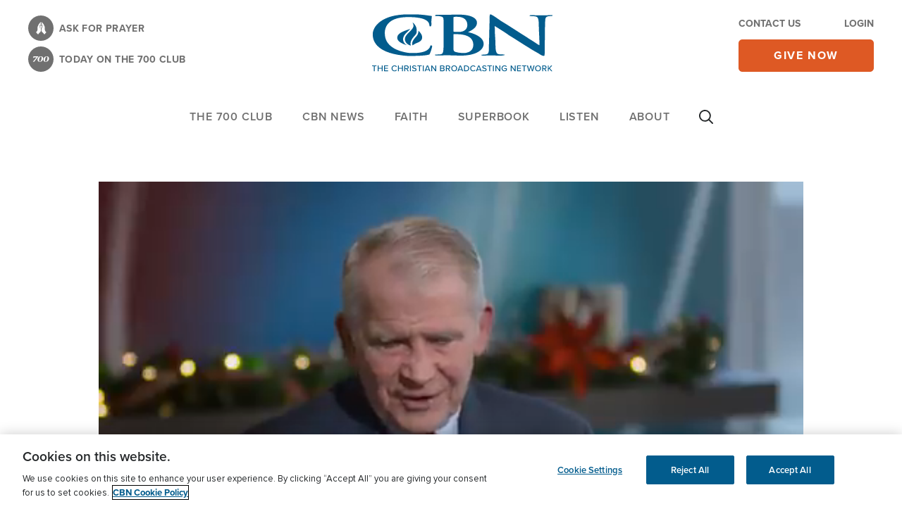

--- FILE ---
content_type: text/html; charset=UTF-8
request_url: https://cbn.com/news/world/if-youre-not-moved-you-need-heart-transplant-oliver-north-profiles-brave-missionary-nra
body_size: 50508
content:
<!DOCTYPE html>
<html lang="en" dir="ltr" prefix="content: http://purl.org/rss/1.0/modules/content/  dc: http://purl.org/dc/terms/  foaf: http://xmlns.com/foaf/0.1/  og: http://ogp.me/ns#  rdfs: http://www.w3.org/2000/01/rdf-schema#  schema: http://schema.org/  sioc: http://rdfs.org/sioc/ns#  sioct: http://rdfs.org/sioc/types#  skos: http://www.w3.org/2004/02/skos/core#  xsd: http://www.w3.org/2001/XMLSchema# ">
  <head>
    <meta charset="utf-8" />
<script src="//cdn.cookielaw.org/consent/82bc00d9-55bb-4e1f-9ae3-761a8c672318/OtAutoBlock.js" external></script>
<script src="//cdn.cookielaw.org/scripttemplates/otSDKStub.js" external data-domain-script="82bc00d9-55bb-4e1f-9ae3-761a8c672318" charset="UTF-8"></script>
<script src="https://secure.cbn.com/scripts/s_code_community.aspx"></script>
<link rel="stylesheet" href="/sites/default/files/asset_injector/css/css_hotfix_temporary-548352a7acf89af2aebc0b39c94fa741.css" media="screen" />
<meta name="description" content="For his first episode of &quot;Oliver North&#039;s America Heroes&quot; on NRA TV, the organization&#039;s new president is profiling one of God&#039;s soldiers, Dave Eubank, a former Army Special Forces officer arming himself with love to win souls for Jesus." />
<meta name="keywords" content="Oliver North, NRA, National Rifle Association, Dave Eubank, Free Burma Rangers, missionary, Iraq, Burma, Myanmar, Kurdistan, Christian, God, Soldier, Jesus, Love, Jennifer Wishon, JWI483, NRA-TV, Oliver North&#039;s American Heroes, Chris Mitchell, CBN News CBNNews.com, CBN News YouTube" />
<link rel="canonical" href="https://cbn.com/news/world/if-youre-not-moved-you-need-heart-transplant-oliver-north-profiles-brave-missionary-nra" />
<link rel="image_src" href="/sites/default/files/brightcove/videos/images/thumbnails/_v1_static_734546207001_6c7606e3-347e-4d41-bd5b-26122a5dd057_0c33d5b1-964d-42a6-b489-996f5856c929_320x180_match_image.jpg" />
<meta property="og:site_name" content="CBN" />
<meta property="og:type" content="article" />
<meta property="og:url" content="https://cbn.com/news/world/if-youre-not-moved-you-need-heart-transplant-oliver-north-profiles-brave-missionary-nra" />
<meta property="og:title" content="&#039;If You&#039;re Not Moved, You Need a Heart Transplant:&#039; Oliver North Profiles Brave Missionary in NRA Doc" />
<meta property="og:description" content="For his first episode of &quot;Oliver North&#039;s America Heroes&quot; on NRA TV, the organization&#039;s new president is profiling one of God&#039;s soldiers, Dave Eubank, a former Army Special Forces officer arming himself with love to win souls for Jesus." />
<meta property="og:image" content="https://cbn.com/sites/default/files/brightcove/videos/images/thumbnails/_v1_static_734546207001_6c7606e3-347e-4d41-bd5b-26122a5dd057_0c33d5b1-964d-42a6-b489-996f5856c929_320x180_match_image.jpg" />
<meta property="og:updated_time" content="2018-12-20T01:13:58-0500" />
<meta property="article:section" content="CBN | News" />
<meta property="article:published_time" content="2018-12-19T17:00:00-0500" />
<meta property="article:modified_time" content="2018-12-20T01:13:58-0500" />
<meta name="twitter:card" content="summary" />
<meta name="twitter:site" content="@CBNNews" />
<meta name="facebook-domain-verification" content="Y46i2t0fords9bzob9I90rwge1mjjy" />
<meta name="google-site-verification" content="TJc5oLAjLYg_zQhUFisDsENYhkIFTfYHjlHVZNZAP_Q" />
<meta name="Generator" content="Drupal 10 (https://www.drupal.org)" />
<meta name="MobileOptimized" content="width" />
<meta name="HandheldFriendly" content="true" />
<meta name="viewport" content="width=device-width, initial-scale=1.0" />
<script data-cfasync="false" type="text/javascript" id="vwoCode">window._vwo_code || (function () {
      var account_id=722129,
      version=2.1,
      settings_tolerance=2000,
      hide_element='body',
      hide_element_style='opacity:0 !important;filter:alpha(opacity=0) !important;background:none !important',
      /* DO NOT EDIT BELOW THIS LINE */
      f=false,w=window,d=document,v=d.querySelector('#vwoCode'),cK='_vwo_'+account_id+'_settings',cc={};try{var c=JSON.parse(localStorage.getItem('_vwo_'+account_id+'_config'));cc=c&&typeof c==='object'?c:{}}catch(e){}var stT=cc.stT==='session'?w.sessionStorage:w.localStorage;code={use_existing_jquery:function(){return typeof use_existing_jquery!=='undefined'?use_existing_jquery:undefined},library_tolerance:function(){return typeof library_tolerance!=='undefined'?library_tolerance:undefined},settings_tolerance:function(){return cc.sT||settings_tolerance},hide_element_style:function(){return'{'+(cc.hES||hide_element_style)+'}'},hide_element:function(){if(performance.getEntriesByName('first-contentful-paint')[0]){return''}return typeof cc.hE==='string'?cc.hE:hide_element},getVersion:function(){return version},finish:function(e){if(!f){f=true;var t=d.getElementById('_vis_opt_path_hides');if(t)t.parentNode.removeChild(t);if(e)(new Image).src='https://dev.visualwebsiteoptimizer.com/ee.gif?a='+account_id+e}},finished:function(){return f},addScript:function(e){var t=d.createElement('script');t.type='text/javascript';if(e.src){t.src=e.src}else{t.text=e.text}d.getElementsByTagName('head')[0].appendChild(t)},load:function(e,t){var i=this.getSettings(),n=d.createElement('script'),r=this;t=t||{};if(i){n.textContent=i;d.getElementsByTagName('head')[0].appendChild(n);if(!w.VWO||VWO.caE){stT.removeItem(cK);r.load(e)}}else{var o=new XMLHttpRequest;o.open('GET',e,true);o.withCredentials=!t.dSC;o.responseType=t.responseType||'text';o.onload=function(){if(t.onloadCb){return t.onloadCb(o,e)}if(o.status===200){_vwo_code.addScript({text:o.responseText})}else{_vwo_code.finish('&e=loading_failure:'+e)}};o.onerror=function(){if(t.onerrorCb){return t.onerrorCb(e)}_vwo_code.finish('&e=loading_failure:'+e)};o.send()}},getSettings:function(){try{var e=stT.getItem(cK);if(!e){return}e=JSON.parse(e);if(Date.now()>e.e){stT.removeItem(cK);return}return e.s}catch(e){return}},init:function(){if(d.URL.indexOf('__vwo_disable__')>-1)return;var e=this.settings_tolerance();w._vwo_settings_timer=setTimeout(function(){_vwo_code.finish();stT.removeItem(cK)},e);var t;if(this.hide_element()!=='body'){t=d.createElement('style');var i=this.hide_element(),n=i?i+this.hide_element_style():'',r=d.getElementsByTagName('head')[0];t.setAttribute('id','_vis_opt_path_hides');v&&t.setAttribute('nonce',v.nonce);t.setAttribute('type','text/css');if(t.styleSheet)t.styleSheet.cssText=n;else t.appendChild(d.createTextNode(n));r.appendChild(t)}else{t=d.getElementsByTagName('head')[0];var n=d.createElement('div');n.style.cssText='z-index: 2147483647 !important;position: fixed !important;left: 0 !important;top: 0 !important;width: 100% !important;height: 100% !important;background: white !important;';n.setAttribute('id','_vis_opt_path_hides');n.classList.add('_vis_hide_layer');t.parentNode.insertBefore(n,t.nextSibling)}var o='https://dev.visualwebsiteoptimizer.com/j.php?a='+account_id+'&u='+encodeURIComponent(d.URL)+'&vn='+version;if(w.location.search.indexOf('_vwo_xhr')!==-1){this.addScript({src:o})}else{this.load(o+'&x=true')}}};w._vwo_code=code;code.init();})()</script>
<script type="application/ld+json">{
    "@context": "https://schema.org",
    "@graph": [
        {
            "@type": "NewsArticle",
            "headline": "\u0027If You\u0027re Not Moved, You Need a Heart Transplant:\u0027 Oliver North Profiles Brave Missionary in NRA Doc",
            "name": "\u0027If You\u0027re Not Moved, You Need a Heart Transplant:\u0027 Oliver North Profiles Brave Missionary in NRA Doc | CBN",
            "description": "For his first episode of \u0022Oliver North\u0027s America Heroes\u0022 on NRA TV, the organization\u0027s new president is profiling one of God\u0027s soldiers, Dave Eubank, a former Army Special Forces officer arming himself with love to win souls for Jesus.",
            "image": {
                "@type": "ImageObject",
                "representativeOfPage": "True",
                "url": "/sites/default/files/brightcove/videos/images/thumbnails/_v1_static_734546207001_6c7606e3-347e-4d41-bd5b-26122a5dd057_0c33d5b1-964d-42a6-b489-996f5856c929_320x180_match_image.jpg"
            },
            "datePublished": "2018-12-19T17:00:00-0500",
            "dateModified": "2018-12-20T01:13:58-0500",
            "author": {
                "@type": "Person",
                "@id": "https://cbn.com/person/jennifer-wishon-0",
                "name": "Jennifer  Wishon",
                "url": "https://cbn.com/person/jennifer-wishon-0"
            }
        },
        {
            "@type": "WebSite",
            "@id": "https://cbn.com/news/world/if-youre-not-moved-you-need-heart-transplant-oliver-north-profiles-brave-missionary-nra",
            "name": "CBN",
            "url": "https://cbn.com/"
        }
    ]
}</script>
<script type='text/javascript'>
  var googletag = googletag || {};
  googletag.cmd = googletag.cmd || [];
  // Add a place to store the slot name variable.
  googletag.slots = googletag.slots || {};

  (function() {
    var useSSL = 'https:' == document.location.protocol;
    var src = (useSSL ? 'https:' : 'http:') +
      '//securepubads.g.doubleclick.net/tag/js/gpt.js';

    var gads = document.createElement('script');
    gads.async = true;
    gads.type = 'text/javascript';
    gads.src = src;
    var node = document.getElementsByTagName('script')[0];
    node.parentNode.insertBefore(gads, node);
    
  })();
</script>
<script type="text/javascript">
  // Ensure GPT stubs exist even if this runs before gpt.js loads.
  window.googletag = window.googletag || { cmd: [] };
  googletag.slots = googletag.slots || {};

  googletag.cmd.push(function () {
          // Build size mapping after GPT is ready.
      var mapping = googletag.sizeMapping()
              .addSize([320, 200], [320, 50])
              .addSize([468, 200], [468, 60])
              .addSize([728, 200], [728, 90])
              .addSize([970, 200], [[728, 90], [970, 90]])
              .build();
    
    // Define the slot.
    var slot = googletag.defineSlot("\/25435485\/CBN_728x90_Bottom_LB", [[320, 50], [468, 60], [728, 90], [970, 90]], "js\u002Ddfp\u002Dtag\u002Dcbn_728x90_bottom_lb")
            .addService(googletag.pubads());

    
    
    
    
          // Apply size mapping when there are breakpoints.
      slot.defineSizeMapping(mapping);
    
    // Expose the slot by ID if other code references it.
    googletag.slots["cbn_728x90_bottom_lb"] = slot;

  });
</script><script type="text/javascript">
  // Ensure GPT stubs exist even if this runs before gpt.js loads.
  window.googletag = window.googletag || { cmd: [] };
  googletag.slots = googletag.slots || {};

  googletag.cmd.push(function () {
          // Build size mapping after GPT is ready.
      var mapping = googletag.sizeMapping()
              .addSize([320, 200], [320, 50])
              .addSize([468, 200], [468, 60])
              .addSize([728, 200], [728, 90])
              .addSize([970, 200], [[728, 90], [970, 90]])
              .build();
    
    // Define the slot.
    var slot = googletag.defineSlot("\/25435485\/CBN_728x90_Top_LB", [[320, 50], [468, 60], [728, 90], [970, 90]], "js\u002Ddfp\u002Dtag\u002Dcbn_728x90_top_lb")
            .addService(googletag.pubads());

    
    
    
    
          // Apply size mapping when there are breakpoints.
      slot.defineSizeMapping(mapping);
    
    // Expose the slot by ID if other code references it.
    googletag.slots["cbn_728x90_top_lb"] = slot;

  });
</script><script type="text/javascript">
  // Ensure GPT stubs exist even if this runs before gpt.js loads.
  window.googletag = window.googletag || { cmd: [] };

  googletag.cmd.push(function () {
    var pubads = googletag.pubads();

          pubads.enableAsyncRendering();
    
          pubads.enableSingleRequest();
    
          pubads.collapseEmptyDivs();
    
    
          pubads.setTargeting('bPnr',bPnr);
          pubads.setTargeting('sOm_Level',sOm_Level);
          pubads.setTargeting('url','https\u003A\/\/cbn.com\/news\/world\/if\u002Dyoure\u002Dnot\u002Dmoved\u002Dyou\u002Dneed\u002Dheart\u002Dtransplant\u002Doliver\u002Dnorth\u002Dprofiles\u002Dbrave\u002Dmissionary\u002Dnra');
          pubads.setTargeting('sOm_ContactLoggedIn',sOm_ContactLoggedIn);
          pubads.setTargeting('section1','news');
          pubads.setTargeting('section2','world');
          pubads.setTargeting('section3','if\u002Dyoure\u002Dnot\u002Dmoved\u002Dyou\u002Dneed\u002Dheart\u002Dtransplant\u002Doliver\u002Dnorth\u002Dprofiles\u002Dbrave\u002Dmissionary\u002Dnra');
          pubads.setTargeting('ctCategories','World');
          pubads.setTargeting('ctTopics','Not\u0020Selected');
          pubads.setTargeting('nodeID','43309');
    
    // Enable GPT services once (safe if multiple templates run this).
    if (!googletag.pubadsReady) {
      googletag.enableServices();
    }
  });
</script><link rel="icon" href="/themes/custom/cbn_emulsify/favicon.ico" type="image/vnd.microsoft.icon" />
<link rel="alternate" hreflang="en" href="https://cbn.com/news/world/if-youre-not-moved-you-need-heart-transplant-oliver-north-profiles-brave-missionary-nra" />
<script src="/sites/default/files/google_tag/global/google_tag.script.js?t94lhy" defer></script>
<script>window.a2a_config=window.a2a_config||{};a2a_config.callbacks=[];a2a_config.overlays=[];a2a_config.templates={};window.onload = function() {
  const links = [
    'a2a_button_facebook',
    'a2a_button_x',
    'a2a_button_email',
    'a2a_button_copy_link',
    'a2a_custom_button_copy_link'
  ];
  for (const link of links) {
    const eLinks = document.querySelectorAll('.'+link);
    for (let i = 0; i < eLinks.length; i++) {
      eLinks[i].setAttribute('rel', 'me');
    }
  }
};</script>

    <title>&#039;If You&#039;re Not Moved, You Need a Heart Transplant:&#039; Oliver North Profiles Brave Missionary in NRA Doc | CBN News</title>
    <link rel="stylesheet" media="all" href="/sites/default/files/css/css_-qWT0IqZgLA5ZGgxsQ8-EvIMiKslCM1IIB_r41X8h48.css?delta=0&amp;language=en&amp;theme=cbn_emulsify&amp;include=eJxdjVEKAyEMRC8k5khLXOMiRCMmbuvtK1IK259kZt6QYIwmWCfgV_jUpZo7Qz0wHkr9pg4Pt9kpncDwLVXKXI6l6wZUBmtOE0IOvPYzTOv2X-9iCcg7Y7lyhZ9y-0nsoyF7HCanlMZk9AAx42q7ptDUq00mdTrVqEBAJXdneins6YvEwfQB0YFfVw" />
<link rel="stylesheet" media="all" href="/sites/default/files/css/css_jovCeDOlJcyS-7cWQ9q_7eAgTvKXt0yc8-DhfP8aOFM.css?delta=1&amp;language=en&amp;theme=cbn_emulsify&amp;include=eJxdjVEKAyEMRC8k5khLXOMiRCMmbuvtK1IK259kZt6QYIwmWCfgV_jUpZo7Qz0wHkr9pg4Pt9kpncDwLVXKXI6l6wZUBmtOE0IOvPYzTOv2X-9iCcg7Y7lyhZ9y-0nsoyF7HCanlMZk9AAx42q7ptDUq00mdTrVqEBAJXdneins6YvEwfQB0YFfVw" />
<link rel="stylesheet" media="all" href="//fonts.googleapis.com/css2?family=Merriweather:ital,wght@0,400;0,700;1,400;1,700&amp;display=swap" />
<link rel="stylesheet" media="all" href="//use.typekit.net/frj6shb.css" />
<link rel="stylesheet" media="all" href="/sites/default/files/css/css_ubTMycEMnvVw7BlF-OdfVGhmEKh5Nzss7PLcF93AMF8.css?delta=4&amp;language=en&amp;theme=cbn_emulsify&amp;include=eJxdjVEKAyEMRC8k5khLXOMiRCMmbuvtK1IK259kZt6QYIwmWCfgV_jUpZo7Qz0wHkr9pg4Pt9kpncDwLVXKXI6l6wZUBmtOE0IOvPYzTOv2X-9iCcg7Y7lyhZ9y-0nsoyF7HCanlMZk9AAx42q7ptDUq00mdTrVqEBAJXdneins6YvEwfQB0YFfVw" />

    <script src="https://secure.cbn.com/scripts/s_code_community.aspx" defer></script>
<script src="https://www.lightboxcdn.com/vendor/b3b673d7-3ce6-4218-99b7-75e6abba9533/lightbox_speed.js" async></script>

  
                              <script>!function(e){var n="https://s.go-mpulse.net/boomerang/";if("False"=="True")e.BOOMR_config=e.BOOMR_config||{},e.BOOMR_config.PageParams=e.BOOMR_config.PageParams||{},e.BOOMR_config.PageParams.pci=!0,n="https://s2.go-mpulse.net/boomerang/";if(window.BOOMR_API_key="7YXHU-J92XA-NHBUC-PH9NQ-X9WZ5",function(){function e(){if(!o){var e=document.createElement("script");e.id="boomr-scr-as",e.src=window.BOOMR.url,e.async=!0,i.parentNode.appendChild(e),o=!0}}function t(e){o=!0;var n,t,a,r,d=document,O=window;if(window.BOOMR.snippetMethod=e?"if":"i",t=function(e,n){var t=d.createElement("script");t.id=n||"boomr-if-as",t.src=window.BOOMR.url,BOOMR_lstart=(new Date).getTime(),e=e||d.body,e.appendChild(t)},!window.addEventListener&&window.attachEvent&&navigator.userAgent.match(/MSIE [67]\./))return window.BOOMR.snippetMethod="s",void t(i.parentNode,"boomr-async");a=document.createElement("IFRAME"),a.src="about:blank",a.title="",a.role="presentation",a.loading="eager",r=(a.frameElement||a).style,r.width=0,r.height=0,r.border=0,r.display="none",i.parentNode.appendChild(a);try{O=a.contentWindow,d=O.document.open()}catch(_){n=document.domain,a.src="javascript:var d=document.open();d.domain='"+n+"';void(0);",O=a.contentWindow,d=O.document.open()}if(n)d._boomrl=function(){this.domain=n,t()},d.write("<bo"+"dy onload='document._boomrl();'>");else if(O._boomrl=function(){t()},O.addEventListener)O.addEventListener("load",O._boomrl,!1);else if(O.attachEvent)O.attachEvent("onload",O._boomrl);d.close()}function a(e){window.BOOMR_onload=e&&e.timeStamp||(new Date).getTime()}if(!window.BOOMR||!window.BOOMR.version&&!window.BOOMR.snippetExecuted){window.BOOMR=window.BOOMR||{},window.BOOMR.snippetStart=(new Date).getTime(),window.BOOMR.snippetExecuted=!0,window.BOOMR.snippetVersion=12,window.BOOMR.url=n+"7YXHU-J92XA-NHBUC-PH9NQ-X9WZ5";var i=document.currentScript||document.getElementsByTagName("script")[0],o=!1,r=document.createElement("link");if(r.relList&&"function"==typeof r.relList.supports&&r.relList.supports("preload")&&"as"in r)window.BOOMR.snippetMethod="p",r.href=window.BOOMR.url,r.rel="preload",r.as="script",r.addEventListener("load",e),r.addEventListener("error",function(){t(!0)}),setTimeout(function(){if(!o)t(!0)},3e3),BOOMR_lstart=(new Date).getTime(),i.parentNode.appendChild(r);else t(!1);if(window.addEventListener)window.addEventListener("load",a,!1);else if(window.attachEvent)window.attachEvent("onload",a)}}(),"".length>0)if(e&&"performance"in e&&e.performance&&"function"==typeof e.performance.setResourceTimingBufferSize)e.performance.setResourceTimingBufferSize();!function(){if(BOOMR=e.BOOMR||{},BOOMR.plugins=BOOMR.plugins||{},!BOOMR.plugins.AK){var n=""=="true"?1:0,t="",a="amlf7fqxzcobg2l5kr7q-f-4e5d55745-clientnsv4-s.akamaihd.net",i="false"=="true"?2:1,o={"ak.v":"39","ak.cp":"1676888","ak.ai":parseInt("1079484",10),"ak.ol":"0","ak.cr":10,"ak.ipv":4,"ak.proto":"h2","ak.rid":"6ff02c2e","ak.r":44387,"ak.a2":n,"ak.m":"dsca","ak.n":"essl","ak.bpcip":"3.22.95.0","ak.cport":54660,"ak.gh":"23.192.164.10","ak.quicv":"","ak.tlsv":"tls1.3","ak.0rtt":"","ak.0rtt.ed":"","ak.csrc":"-","ak.acc":"","ak.t":"1769821311","ak.ak":"hOBiQwZUYzCg5VSAfCLimQ==hXmECHKkINi9MO+jFzuoyNwGvJ8ejdIH6bh5WLg5F5Dri10RDMOkWWbr9Jm99z524naW1Fun54NUXgjQvanhkqPr+iNKsaZmGIRl/[base64]/85pC9HZmv1JKJxXkAi3bhIhBXUcZDkOaAC83evcwgAvSV/Qt4OiuCSK1Kv3xYTVofYCqZWV64jhs7/oHmiGYVQK1Kdi5u12cqYxlfgyunQRyu1Y/kEBb69jahI=","ak.pv":"52","ak.dpoabenc":"","ak.tf":i};if(""!==t)o["ak.ruds"]=t;var r={i:!1,av:function(n){var t="http.initiator";if(n&&(!n[t]||"spa_hard"===n[t]))o["ak.feo"]=void 0!==e.aFeoApplied?1:0,BOOMR.addVar(o)},rv:function(){var e=["ak.bpcip","ak.cport","ak.cr","ak.csrc","ak.gh","ak.ipv","ak.m","ak.n","ak.ol","ak.proto","ak.quicv","ak.tlsv","ak.0rtt","ak.0rtt.ed","ak.r","ak.acc","ak.t","ak.tf"];BOOMR.removeVar(e)}};BOOMR.plugins.AK={akVars:o,akDNSPreFetchDomain:a,init:function(){if(!r.i){var e=BOOMR.subscribe;e("before_beacon",r.av,null,null),e("onbeacon",r.rv,null,null),r.i=!0}return this},is_complete:function(){return!0}}}}()}(window);</script></head>
  <body data-node-type="news">
    
        <a href="#main-content" class="visually-hidden focusable">
      Skip to main content
    </a>
    <noscript><iframe src="https://www.googletagmanager.com/ns.html?id=GTM-WZVS5BQ" height="0" width="0" style="display:none;visibility:hidden"></iframe></noscript>
      <div class="dialog-off-canvas-main-canvas" data-off-canvas-main-canvas>
    


<div  class="layout-container">
      <header  class="header cbn-header js-header cbn-component" role="banner" data-cbn-component-name="header">
      <div class="flex flex-col flex-wrap">
                  <div class="region region-header-alerts">
  
</div>
              <div class="flex lg:flex-wrap items-center shadow lg:shadow-none">
                    <div class="region region-header">
  
<div  id="block-cbnbranding" class="block block-cbn-core block-cbn-branding">
  
    
      
  <div class="container py-3 lg:py-5 flex justify-between items-end">
      <div class="hidden lg:flex flex-col text-14 uppercase tracking-wide font-proxima-nova font-bold">
              <a href="/lp/prayer" class="cbn-header-link flex items-center mb-2 text-gray hover:text-blue-dark hover:underline">
          <span class="cbn-header-link-icon cbn-header-link-icon--prayer h-9 w-9 mr-2">
            <i class="cbn-header-link-icon__svg cbn-header-link-icon--prayer__svg"></i>
          </span>
          <span>Ask for prayer</span>
        </a>
                    <a href="/daily/700-club-homepage#pgf-66980" class="cbn-header-link flex items-center text-gray hover:text-blue-dark hover:underline">
          <span class="cbn-header-link-icon cbn-header-link-icon--700-club h-9 w-9 mr-2">
            <i class="cbn-header-link-icon__svg cbn-header-link-icon--700-club__svg"></i>
          </span>
          <span>TODAY ON THE 700 CLUB</span>
        </a>
          </div>
    <div>
    

<a
   class="header-logo block w-28 md:w-36 lg:w-64 media-icon"
      rel="Home"
    href="/"
>
      

  
<img
   class="header-logo__image"
      src="/themes/custom/cbn_emulsify/cbn-logo-full.svg"
      alt="Home"
        />
  </a>
  </div>
  <div class="flex flex-col lg:w-48">
      <div class="hidden lg:flex justify-between text-gray text-14 uppercase font-proxima-nova font-bold mb-3">
                        <a href="/lp/contact" class="hover:underline hover:text-blue-dark">Contact Us</a>
                                      <a href="/cbn/login" class="use-ajax hover:underline hover:text-blue-dark" data-dialog-type="modal">Login</a>
                  </div>
        <a
   class="cbn-btn cbn-btn--secondary cbn-btn--orange w-full cbn-btn--give cbn-header__give-btn analytics-cta"
    href="https://securegiving.cbn.com/">
      give now
  </a>
  </div>
</div>

  </div>

</div>
                          <div class="header-menu-animate hidden w-full" aria-hidden="true"></div>
                    <div class="region region-header-menu">
  <div id="block-cbn-sticky-branding" class="sticky-header-block pr-4 mr-auto">
  
    
        <a href="/" class="sticky-logo block xl:w-44 media-icon" rel="home">
      <img class="sticky-logo__img" height="44px" width="auto" src="/themes/custom/cbn_emulsify/images/cbn-logo-full.svg" alt="Home"/>
    </a>
    <a href="/" class=" mobile-logo hidden uppercase text-17 tracking-wide text-blue-dark font-proxima-nova font-bold" rel="home">
    Home
  </a>
</div>



<div  id="block-mainmenu" class="block block--menu block--main-menu order-last lg:order-none">
  <nav class="js-dropdown" role="navigation" aria-label="Main">
    <button
      type="button"
      class="main-menu-toggle js-dropdown-btn flex flex-col leading-none hover:no-underline lg:hidden pl-5"
      aria-label="Site menu"
      aria-haspopup="true"
      aria-expanded="false"
      role="button"
      aria-controls="menu"
    >
      

<svg  class="icon icon--menu fill-blue-dark cbn-header__menu-icon"

  
  
  >
      <use xlink:href="/themes/custom/cbn_emulsify/dist/icons.svg#menu"></use>
</svg>
      <span class="menu-text text-blue-dark uppercase font-proxima-nova font-bold">Menu</span>
    </button>
    <div class="dropdown__content bg-white">
      <div class="dropdown__mobile-links px-2 shadow flex justify-between items-center lg:hidden">
        <button type="button" class="dropdown-btn-search js-dropdown-trigger-search lg:px-5 text-blue-dark" aria-label="Site search" aria-haspopup="true">
                      

<svg  class="icon fill-current w-5 h-5 xl:w-7 xl:h-7"

  
      aria-labelledby="title-search-575334405"
  
      aria-describedby="desc-search-575334405"
  >
      <title id="title-search-575334405">Site search</title>
        <desc id="desc-search-575334405">Site search</desc>
    <use xlink:href="/themes/custom/cbn_emulsify/dist/icons.svg#search"></use>
</svg>
                  </button>
        <a href="/"
           class="mobile-logo hidden uppercase text-17 tracking-wide text-blue-dark font-proxima-nova font-semibold p-4"
           rel="home">
          Home
        </a>
        <button type="button"
                class="main-menu-close js-main-menu-close p-4"
                aria-label="Site menu"
                aria-haspopup="true"
                aria-expanded="true"
                role="button"
                aria-controls="menu"
        >
          

<svg  class="icon icon--menu-close fill-blue-dark h-5 w-5 hidden"

  
  
  >
      <use xlink:href="/themes/custom/cbn_emulsify/dist/icons.svg#close-thin"></use>
</svg>
        </button>
      </div>
              
        <ul class="menu js-menu menu--level-1 main-menu-en main-menu js-main-menu is-visible">
                                <li class="menu__item menu__item--full-w lg:hidden">
            <a href="https://securegiving.cbn.com/" class="bg-orange text-white font-semibold lg:font-bold">give now</a>
          </li>
                          <li class="menu__item lg:hidden">
            <a href="/cbn/login" class="use-ajax" data-dialog-type="modal">Login</a>
          </li>
                          <li class="menu__item lg:hidden">
            <a href="/lp/prayer">Ask for prayer</a>
          </li>
                                                                    <li  class="menu__item dropdown js-dropdown js-dropdown-on-hover with-sub" aria-expanded="false">
                                    <i class="menu-toggle js-menu-toggle">Toggle Menu </i>
              <a href="https://cbn.com/700club?v=1" class="js-dropdown-btn dropdown-btn" aria-haspopup="true">The 700 Club</a>
              <div class="menu__item-dropdown lg:shadow-dropdown">
                        <ul class="menu js-menu menu--level-2  ">
                                                            <li  class="menu__item with-sub" aria-expanded="false">
                                    <i class="menu-toggle js-menu-toggle">Toggle Menu </i>
              <span aria-haspopup="true">SHOW INFORMATION</span>
                      <ul class="menu js-menu menu--level-3  ">
                                                            <li  class="menu__item" >
                      <a href="/700club" data-drupal-link-system-path="node/127285">700 Club | Home</a>
                  </li>
                                                              <li  class="menu__item" >
                      <a href="https://cbn.com/700-club/700-club-homepage#pgf-66980">Latest Episode</a>
                  </li>
                                                              <li  class="menu__item" >
                      <a href="https://cbn.com/700-club/700-club-homepage#pgf-113063">Show Information</a>
                  </li>
                                                              <li  class="menu__item" >
                      <a href="https://cbn.com/shows/cbn-guests-page">Guests</a>
                  </li>
                                                              <li  class="menu__item" >
                      <a href="https://cbn.com/700-club/700-club-homepage#pgf-113062">Ask A Question</a>
                  </li>
                                                              <li  class="menu__item" >
                      <a href="https://cbn.com/700-club/700-club-homepage#pgf-113062">Share Your Story</a>
                  </li>
                  </ul>
  
                              </li>
                                                              <li  class="menu__item with-sub" aria-expanded="false">
                                    <i class="menu-toggle js-menu-toggle">Toggle Menu </i>
              <span aria-haspopup="true">MORE SHOWS</span>
                      <ul class="menu js-menu menu--level-3  ">
                                                            <li  class="menu__item" >
                      <a href="https://cbn.com/700-club/700-club-interactive">700 Club Interactive</a>
                  </li>
                                                              <li  class="menu__item" >
                      <a href="https://700club.ca/">700 Club Canada</a>
                  </li>
                                                              <li  class="menu__item" >
                      <a href="https://cbn.com/700-club/miracle-living-today">Miracle Living Today</a>
                  </li>
                                                              <li  class="menu__item" >
                      <a href="https://cbn.com/spanish/club-700-hoy">Club 700 Hoy</a>
                  </li>
                                                              <li  class="menu__item" >
                      <a href="https://cbn.com/lp/shows-listing-page" class="cbn-blue-link">All Shows</a>
                  </li>
                  </ul>
  
                              </li>
                                <li class="menu__item menu__item--news with-sub">
            <i class="menu-toggle js-menu-toggle">Toggle Menu </i>
                                            <span aria-haspopup="true">Resources</span>
                            <ul class="menu js-menu menu--level-3">
                                                      <li class="menu__item">

<article about="/node/182866" class="node story__card--trending">
  <div class="story__media mb-4 rounded-6 overflow-hidden">
    
            <div class="field field--name-field-media field--type-entity-reference field--label-hidden"><div class="media-article">
  
  
            <div class="field field--name-field-media-image field--type-image field--label-hidden">    <picture>
                  <source srcset="/sites/default/files/styles/515x332_1_55_1/public/images/TETU-top-nav-graphic-768x432.jpg?itok=HMrHhFrM 1x, /sites/default/files/styles/515x332_2x_1_55_1/public/images/TETU-top-nav-graphic-768x432.jpg?itok=YQ8SxSX- 2x" media="all and (min-width: 768px)" type="image/jpeg" width="515" height="332"/>
              <source srcset="/sites/default/files/styles/768x495_1_55_1/public/images/TETU-top-nav-graphic-768x432.jpg?itok=7jmqkMa4 1x, /sites/default/files/styles/768x495_2x_1_55_1/public/images/TETU-top-nav-graphic-768x432.jpg?itok=nUvg-cen 2x" media="all and (min-width: 480px)" type="image/jpeg" width="768" height="495"/>
              <source srcset="/sites/default/files/styles/450x290_1_55_1/public/images/TETU-top-nav-graphic-768x432.jpg?itok=9wMjrIMj 1x, /sites/default/files/styles/450x290_2x_1_55_1/public/images/TETU-top-nav-graphic-768x432.jpg?itok=VhTKql8X 2x" media="all and (min-width: 0)" type="image/jpeg" width="450" height="290"/>
                  <img loading="eager" width="450" height="290" src="/sites/default/files/styles/450x290_1_55_1/public/images/TETU-top-nav-graphic-768x432.jpg?itok=9wMjrIMj" alt="The End Times Unlocked: Are We Living in the Final Days?" typeof="foaf:Image" />

  </picture>

</div>
      
</div>
</div>
      
  </div>
  <a href="https://securegiving.cbn.com/premiums/end-times?utm_campaign=cbn-partner-week&amp;utm_source=nav-drop-down&amp;utm_medium=onsite-ads&amp;utm_term=fy26&amp;utm_marketing_tactic=donor_acq&amp;utm_content=cbn-partner-week_nav-drop-down&amp;mot=068851" class="story__link relative pr-6 w-full"><span class="story__title h5-primary">Learn More</span>
    <button type='button' class="absolute right-0 top-1/2 transform -translate-y-1/2">
      

<svg  class="icon h-4 w-4 fill-gray"

  
  
  >
      <use xlink:href="/themes/custom/cbn_emulsify/dist/icons.svg#news-video-sm"></use>
</svg>
    </button>
  </a>
</article></li>
                                                                        <li class="menu__item">

<article about="/node/173682" class="node story__card--trending">
  <div class="story__media mb-4 rounded-6 overflow-hidden">
    
            <div class="field field--name-field-media field--type-entity-reference field--label-hidden"><div class="media-article">
  
  
            <div class="field field--name-field-media-image field--type-image field--label-hidden">    <picture>
                  <source srcset="/sites/default/files/styles/515x332_1_55_1/public/images/new-day-menu-nav-768x495.jpg?itok=UiwSFMlE 1x, /sites/default/files/styles/515x332_2x_1_55_1/public/images/new-day-menu-nav-768x495.jpg?itok=vn5J6wXs 2x" media="all and (min-width: 768px)" type="image/jpeg" width="515" height="332"/>
              <source srcset="/sites/default/files/styles/768x495_1_55_1/public/images/new-day-menu-nav-768x495.jpg?itok=GwMRCpsw 1x, /sites/default/files/styles/768x495_2x_1_55_1/public/images/new-day-menu-nav-768x495.jpg?itok=W-KJMNAJ 2x" media="all and (min-width: 480px)" type="image/jpeg" width="768" height="495"/>
              <source srcset="/sites/default/files/styles/450x290_1_55_1/public/images/new-day-menu-nav-768x495.jpg?itok=iyAOxEro 1x, /sites/default/files/styles/450x290_2x_1_55_1/public/images/new-day-menu-nav-768x495.jpg?itok=giiH35rj 2x" media="all and (min-width: 0)" type="image/jpeg" width="450" height="290"/>
                  <img loading="eager" width="450" height="290" src="/sites/default/files/styles/450x290_1_55_1/public/images/new-day-menu-nav-768x495.jpg?itok=iyAOxEro" alt="A New Day 768x495" typeof="foaf:Image" />

  </picture>

</div>
      
</div>
</div>
      
  </div>
  <a href="https://cbn.com/podcasts/new-day-free-booklet" class="story__link relative pr-6 w-full"><span class="story__title h5-primary">A New Day Booklet</span>
    <button type='button' class="absolute right-0 top-1/2 transform -translate-y-1/2">
      

<svg  class="icon h-4 w-4 fill-gray"

  
  
  >
      <use xlink:href="/themes/custom/cbn_emulsify/dist/icons.svg#news-video-sm"></use>
</svg>
    </button>
  </a>
</article></li>
                                                </ul>
                                                                                        
                      </li>
                  </ul>
  
              </div>
                              </li>
                                                              <li  class="menu__item dropdown js-dropdown js-dropdown-on-hover with-sub" aria-expanded="false">
                                    <i class="menu-toggle js-menu-toggle">Toggle Menu </i>
              <a href="/news" class="dropdown-btn--news js-dropdown-btn dropdown-btn" aria-haspopup="true" data-drupal-link-system-path="node/127261">CBN NEWS</a>
              <div class="menu__item-dropdown lg:shadow-dropdown">
                        <ul class="menu js-menu menu--level-2  ">
                                                            <li  class="menu__item with-sub" aria-expanded="false">
                                    <i class="menu-toggle js-menu-toggle">Toggle Menu </i>
              <span aria-haspopup="true">BY CATEGORY</span>
                      <ul class="menu js-menu menu--level-3  ">
                                                            <li  class="menu__item" >
                      <a href="/news" data-drupal-link-system-path="node/127261">News | Home</a>
                  </li>
                                                              <li  class="menu__item" >
                      <a href="https://cbn.com/lp/news-subpage-us">US</a>
                  </li>
                                                              <li  class="menu__item" >
                      <a href="https://cbn.com/lp/news-subpage-world">World</a>
                  </li>
                                                              <li  class="menu__item" >
                      <a href="https://cbn.com/lp/news-subpage-israel">Israel</a>
                  </li>
                                                              <li  class="menu__item" >
                      <a href="https://cbn.com/lp/news-subpage-entertainment">Entertainment</a>
                  </li>
                                                              <li  class="menu__item" >
                      <a href="https://cbn.com/lp/news-subpage-health">Health</a>
                  </li>
                                                              <li  class="menu__item" >
                      <a href="https://cbn.com/lp/news-subpage-politics">Politics</a>
                  </li>
                  </ul>
  
                              </li>
                                                              <li  class="menu__item with-sub" aria-expanded="false">
                                    <i class="menu-toggle js-menu-toggle">Toggle Menu </i>
              <span aria-haspopup="true">BY SHOW</span>
                      <ul class="menu js-menu menu--level-3  ">
                                                            <li  class="menu__item" >
                      <a href="https://cbn.com/news/christian-world-news">Christian World News</a>
                  </li>
                                                              <li  class="menu__item" >
                      <a href="https://cbn.com/news/cbn-newswatch">Newswatch</a>
                  </li>
                                                              <li  class="menu__item" >
                      <a href="/daily/faith-nation">Faith Nation</a>
                  </li>
                                                              <li  class="menu__item" >
                      <a href="https://cbn.com/news/jerusalem-dateline">Jerusalem Dateline</a>
                  </li>
                                                              <li  class="menu__item" >
                      <a href="https://cbn.com/news/studio-5">Studio 5</a>
                  </li>
                                                              <li  class="menu__item" >
                      <a href="/podcasts/news-quick-start" data-drupal-link-system-path="node/172992">Quickstart</a>
                  </li>
                                                              <li  class="menu__item" >
                      <a href="https://cbn.com/lp/shows-listing-page" class="cbn-blue-link">All Shows</a>
                  </li>
                  </ul>
  
                              </li>
                                <li class="menu__item menu__item--news with-sub">
            <i class="menu-toggle js-menu-toggle">Toggle Menu </i>
                                                      <div class="lvl-3-header-row">
                  <span aria-haspopup="true">Noteworthy</span>
                  <span class="hidden xl:block" aria-haspopup="true">Top Story</span>
                </div>
                              <ul class="menu js-menu menu--level-3">
                                                      <li class="menu__item">

<article about="/news/us/blown-away-hundreds-saved-and-baptized-8000-students-seek-jesus-university-tennessee" class="node story__card--trending">
  <div class="story__media mb-4 rounded-6 overflow-hidden">
    
            <div class="field field--name-field-media field--type-entity-reference field--label-hidden"><div class="media-article">
  
  
            <div class="field field--name-field-media-image field--type-image field--label-hidden">    <picture>
                  <source srcset="/sites/default/files/styles/515x332_1_55_1/public/media/slider/images/uniteus_hdv.jpg?itok=7HQeSxjd 1x, /sites/default/files/styles/515x332_2x_1_55_1/public/media/slider/images/uniteus_hdv.jpg?itok=9_xogdl6 2x" media="all and (min-width: 768px)" type="image/jpeg" width="515" height="332"/>
              <source srcset="/sites/default/files/styles/768x495_1_55_1/public/media/slider/images/uniteus_hdv.jpg?itok=cTWtTcbz 1x, /sites/default/files/styles/768x495_2x_1_55_1/public/media/slider/images/uniteus_hdv.jpg?itok=uHvCme6m 2x" media="all and (min-width: 480px)" type="image/jpeg" width="768" height="495"/>
              <source srcset="/sites/default/files/styles/450x290_1_55_1/public/media/slider/images/uniteus_hdv.jpg?itok=3UeCWGZA 1x, /sites/default/files/styles/450x290_2x_1_55_1/public/media/slider/images/uniteus_hdv.jpg?itok=MVU0U4BP 2x" media="all and (min-width: 0)" type="image/jpeg" width="450" height="290"/>
                  <img loading="eager" width="450" height="290" src="/sites/default/files/styles/450x290_1_55_1/public/media/slider/images/uniteus_hdv.jpg?itok=3UeCWGZA" alt="uniteus_hdv.jpg" title="uniteus_hdv.jpg" typeof="foaf:Image" />

  </picture>

</div>
      
</div>
</div>
      
  </div>
  <a href="/news/us/blown-away-hundreds-saved-and-baptized-8000-students-seek-jesus-university-tennessee" class="story__link relative pr-6 w-full"><span class="story__title h5-primary"><span>&#039;Blown Away&#039;: Hundreds Saved and…</span>
</span>
    <button type='button' class="absolute right-0 top-1/2 transform -translate-y-1/2">
      

<svg  class="icon h-4 w-4 fill-gray"

  
  
  >
      <use xlink:href="/themes/custom/cbn_emulsify/dist/icons.svg#news-video-sm"></use>
</svg>
    </button>
  </a>
</article></li>
                                                                        <li class="menu__item">

<article about="/news/us/christians-fill-mile-long-communion-table-national-mall-nothing-blood-jesus" class="node story__card--trending">
  <div class="story__media mb-4 rounded-6 overflow-hidden">
    
            <div class="field field--name-field-media field--type-entity-reference field--label-hidden"><div class="media-article">
  
  
            <div class="field field--name-field-media-image field--type-image field--label-hidden">    <picture>
                  <source srcset="/sites/default/files/styles/515x332_1_55_1/public/media/slider/images/communionamerica4.jpg?itok=l8-Cbm3c 1x, /sites/default/files/styles/515x332_2x_1_55_1/public/media/slider/images/communionamerica4.jpg?itok=DcYw_Y8g 2x" media="all and (min-width: 768px)" type="image/jpeg" width="515" height="332"/>
              <source srcset="/sites/default/files/styles/768x495_1_55_1/public/media/slider/images/communionamerica4.jpg?itok=KYbW46jP 1x, /sites/default/files/styles/768x495_2x_1_55_1/public/media/slider/images/communionamerica4.jpg?itok=kAK0thkQ 2x" media="all and (min-width: 480px)" type="image/jpeg" width="768" height="495"/>
              <source srcset="/sites/default/files/styles/450x290_1_55_1/public/media/slider/images/communionamerica4.jpg?itok=zr2eUmL1 1x, /sites/default/files/styles/450x290_2x_1_55_1/public/media/slider/images/communionamerica4.jpg?itok=ZNIokWOB 2x" media="all and (min-width: 0)" type="image/jpeg" width="450" height="290"/>
                  <img loading="eager" width="450" height="290" src="/sites/default/files/styles/450x290_1_55_1/public/media/slider/images/communionamerica4.jpg?itok=zr2eUmL1" alt="communionamerica4.jpg" title="communionamerica4.jpg" typeof="foaf:Image" />

  </picture>

</div>
      
</div>
</div>
      
  </div>
  <a href="/news/us/christians-fill-mile-long-communion-table-national-mall-nothing-blood-jesus" class="story__link relative pr-6 w-full"><span class="story__title h5-primary"><span>Christians Fill Mile-Long Communion…</span>
</span>
    <button type='button' class="absolute right-0 top-1/2 transform -translate-y-1/2">
      

<svg  class="icon h-4 w-4 fill-gray"

  
  
  >
      <use xlink:href="/themes/custom/cbn_emulsify/dist/icons.svg#news-video-sm"></use>
</svg>
    </button>
  </a>
</article></li>
                                                                        <li class="menu__item menu__item--last border-l border-gray-light hidden xl:block">

<article about="/news/world/revival-grips-brazils-amazon-we-baptized-14500-people" class="node story__card--trending">
  <div class="story__media mb-4 rounded-6 overflow-hidden">
    
            <div class="field field--name-field-media field--type-entity-reference field--label-hidden"><div class="media-article">
  
  
            <div class="field field--name-field-media-image field--type-image field--label-hidden">    <picture>
                  <source srcset="/sites/default/files/styles/515x332_1_55_1/public/media/slider/images/gth1202brazilamazonrevivalbaptism_hdv.jpg?itok=bIsGuwEt 1x, /sites/default/files/styles/515x332_2x_1_55_1/public/media/slider/images/gth1202brazilamazonrevivalbaptism_hdv.jpg?itok=bcGXd1Am 2x" media="all and (min-width: 768px)" type="image/jpeg" width="515" height="332"/>
              <source srcset="/sites/default/files/styles/768x495_1_55_1/public/media/slider/images/gth1202brazilamazonrevivalbaptism_hdv.jpg?itok=nFem_SjF 1x, /sites/default/files/styles/768x495_2x_1_55_1/public/media/slider/images/gth1202brazilamazonrevivalbaptism_hdv.jpg?itok=SHlKcXx5 2x" media="all and (min-width: 480px)" type="image/jpeg" width="768" height="495"/>
              <source srcset="/sites/default/files/styles/450x290_1_55_1/public/media/slider/images/gth1202brazilamazonrevivalbaptism_hdv.jpg?itok=PlhGtiAT 1x, /sites/default/files/styles/450x290_2x_1_55_1/public/media/slider/images/gth1202brazilamazonrevivalbaptism_hdv.jpg?itok=cBP8mNLD 2x" media="all and (min-width: 0)" type="image/jpeg" width="450" height="290"/>
                  <img loading="eager" width="450" height="290" src="/sites/default/files/styles/450x290_1_55_1/public/media/slider/images/gth1202brazilamazonrevivalbaptism_hdv.jpg?itok=PlhGtiAT" alt="gth1202brazilamazonrevivalbaptism_hdv.jpg" title="gth1202brazilamazonrevivalbaptism_hdv.jpg" typeof="foaf:Image" />

  </picture>

</div>
      
</div>
</div>
      
  </div>
  <a href="/news/world/revival-grips-brazils-amazon-we-baptized-14500-people" class="story__link relative pr-6 w-full"><span class="story__title h5-primary"><span>Revival Grips Brazil&#039;s Amazon: &#039;We…</span>
</span>
    <button type='button' class="absolute right-0 top-1/2 transform -translate-y-1/2">
      

<svg  class="icon h-4 w-4 fill-gray"

  
  
  >
      <use xlink:href="/themes/custom/cbn_emulsify/dist/icons.svg#news-video-sm"></use>
</svg>
    </button>
  </a>
</article></li>
                                                </ul>
                                                                                                                        <div class="menu__item--promo flex gap-4 xl:hidden">
                  <div class="story-section__left w-40 h-auto flex-shrink-0">
                      <div class="story-section__img">

<article about="/news/world/revival-grips-brazils-amazon-we-baptized-14500-people" class="node story__card--trending">
  <div class="story__media mb-4 rounded-6 overflow-hidden">
    
            <div class="field field--name-field-media field--type-entity-reference field--label-hidden"><div class="media-article">
  
  
            <div class="field field--name-field-media-image field--type-image field--label-hidden">    <picture>
                  <source srcset="/sites/default/files/styles/515x332_1_55_1/public/media/slider/images/gth1202brazilamazonrevivalbaptism_hdv.jpg?itok=bIsGuwEt 1x, /sites/default/files/styles/515x332_2x_1_55_1/public/media/slider/images/gth1202brazilamazonrevivalbaptism_hdv.jpg?itok=bcGXd1Am 2x" media="all and (min-width: 768px)" type="image/jpeg" width="515" height="332"/>
              <source srcset="/sites/default/files/styles/768x495_1_55_1/public/media/slider/images/gth1202brazilamazonrevivalbaptism_hdv.jpg?itok=nFem_SjF 1x, /sites/default/files/styles/768x495_2x_1_55_1/public/media/slider/images/gth1202brazilamazonrevivalbaptism_hdv.jpg?itok=SHlKcXx5 2x" media="all and (min-width: 480px)" type="image/jpeg" width="768" height="495"/>
              <source srcset="/sites/default/files/styles/450x290_1_55_1/public/media/slider/images/gth1202brazilamazonrevivalbaptism_hdv.jpg?itok=PlhGtiAT 1x, /sites/default/files/styles/450x290_2x_1_55_1/public/media/slider/images/gth1202brazilamazonrevivalbaptism_hdv.jpg?itok=cBP8mNLD 2x" media="all and (min-width: 0)" type="image/jpeg" width="450" height="290"/>
                  <img loading="eager" width="450" height="290" src="/sites/default/files/styles/450x290_1_55_1/public/media/slider/images/gth1202brazilamazonrevivalbaptism_hdv.jpg?itok=PlhGtiAT" alt="gth1202brazilamazonrevivalbaptism_hdv.jpg" title="gth1202brazilamazonrevivalbaptism_hdv.jpg" typeof="foaf:Image" />

  </picture>

</div>
      
</div>
</div>
      
  </div>
  <a href="/news/world/revival-grips-brazils-amazon-we-baptized-14500-people" class="story__link relative pr-6 w-full"><span class="story__title h5-primary"><span>Revival Grips Brazil&#039;s Amazon: &#039;We…</span>
</span>
    <button type='button' class="absolute right-0 top-1/2 transform -translate-y-1/2">
      

<svg  class="icon h-4 w-4 fill-gray"

  
  
  >
      <use xlink:href="/themes/custom/cbn_emulsify/dist/icons.svg#news-video-sm"></use>
</svg>
    </button>
  </a>
</article></div>
                  </div>
                  <ul class="story-section__right w-full flex flex-col justify-center gap-4">
                    <span class="story-section__title w-full">Top Story</span>
                    <li class="story-section__text w-full">

<article about="/news/world/revival-grips-brazils-amazon-we-baptized-14500-people" class="node story__card--trending">
  <div class="story__media mb-4 rounded-6 overflow-hidden">
    
            <div class="field field--name-field-media field--type-entity-reference field--label-hidden"><div class="media-article">
  
  
            <div class="field field--name-field-media-image field--type-image field--label-hidden">    <picture>
                  <source srcset="/sites/default/files/styles/515x332_1_55_1/public/media/slider/images/gth1202brazilamazonrevivalbaptism_hdv.jpg?itok=bIsGuwEt 1x, /sites/default/files/styles/515x332_2x_1_55_1/public/media/slider/images/gth1202brazilamazonrevivalbaptism_hdv.jpg?itok=bcGXd1Am 2x" media="all and (min-width: 768px)" type="image/jpeg" width="515" height="332"/>
              <source srcset="/sites/default/files/styles/768x495_1_55_1/public/media/slider/images/gth1202brazilamazonrevivalbaptism_hdv.jpg?itok=nFem_SjF 1x, /sites/default/files/styles/768x495_2x_1_55_1/public/media/slider/images/gth1202brazilamazonrevivalbaptism_hdv.jpg?itok=SHlKcXx5 2x" media="all and (min-width: 480px)" type="image/jpeg" width="768" height="495"/>
              <source srcset="/sites/default/files/styles/450x290_1_55_1/public/media/slider/images/gth1202brazilamazonrevivalbaptism_hdv.jpg?itok=PlhGtiAT 1x, /sites/default/files/styles/450x290_2x_1_55_1/public/media/slider/images/gth1202brazilamazonrevivalbaptism_hdv.jpg?itok=cBP8mNLD 2x" media="all and (min-width: 0)" type="image/jpeg" width="450" height="290"/>
                  <img loading="eager" width="450" height="290" src="/sites/default/files/styles/450x290_1_55_1/public/media/slider/images/gth1202brazilamazonrevivalbaptism_hdv.jpg?itok=PlhGtiAT" alt="gth1202brazilamazonrevivalbaptism_hdv.jpg" title="gth1202brazilamazonrevivalbaptism_hdv.jpg" typeof="foaf:Image" />

  </picture>

</div>
      
</div>
</div>
      
  </div>
  <a href="/news/world/revival-grips-brazils-amazon-we-baptized-14500-people" class="story__link relative pr-6 w-full"><span class="story__title h5-primary"><span>Revival Grips Brazil&#039;s Amazon: &#039;We…</span>
</span>
    <button type='button' class="absolute right-0 top-1/2 transform -translate-y-1/2">
      

<svg  class="icon h-4 w-4 fill-gray"

  
  
  >
      <use xlink:href="/themes/custom/cbn_emulsify/dist/icons.svg#news-video-sm"></use>
</svg>
    </button>
  </a>
</article></li>
                  </ul>
                </div>
                                                  </li>
                  </ul>
  
              </div>
                              </li>
                                                              <li  class="menu__item dropdown js-dropdown js-dropdown-on-hover with-sub" aria-expanded="false">
                                    <i class="menu-toggle js-menu-toggle">Toggle Menu </i>
              <a href="https://cbn.com/lp/faith-homepage" class="js-dropdown-btn dropdown-btn" aria-haspopup="true">FAITH</a>
              <div class="menu__item-dropdown lg:shadow-dropdown">
                        <ul class="menu js-menu menu--level-2  ">
                                                            <li  class="menu__item with-sub" aria-expanded="false">
                                    <i class="menu-toggle js-menu-toggle">Toggle Menu </i>
              <span aria-haspopup="true">RESOURCES</span>
                      <ul class="menu js-menu menu--level-3  ">
                                                            <li  class="menu__item" >
                      <a href="/lp/faith-homepage" data-drupal-link-system-path="node/172937">Faith | Home</a>
                  </li>
                                                              <li  class="menu__item" >
                      <a href="https://cbn.com/lp/devotional-landing-page">Daily Devotional</a>
                  </li>
                                                              <li  class="menu__item" >
                      <a href="https://cbn.com/lp/faith-homepage#pgf-242119">Get Prayer</a>
                  </li>
                                                              <li  class="menu__item" >
                      <a href="https://cbn.com/lp/topics-browse-page">Topical Resources</a>
                  </li>
                  </ul>
  
                              </li>
                                                              <li  class="menu__item with-sub" aria-expanded="false">
                                    <i class="menu-toggle js-menu-toggle">Toggle Menu </i>
              <span aria-haspopup="true">FAITH JOURNEY</span>
                      <ul class="menu js-menu menu--level-3  ">
                                                            <li  class="menu__item" >
                      <a href="https://cbn.com/lp/faith-unbelievers">Curious About Christianity</a>
                  </li>
                                                              <li  class="menu__item" >
                      <a href="https://cbn.com/lp/faith-new-christians">New Christians</a>
                  </li>
                                                              <li  class="menu__item" >
                      <a href="https://cbn.com/lp/faith-coming-back-your-faith">Returning Christians</a>
                  </li>
                                                              <li  class="menu__item" >
                      <a href="https://cbn.com/lp/faith-grow-deeper-your-faith">Deepen Your Faith</a>
                  </li>
                                                              <li  class="menu__item" >
                      <a href="https://cbn.com/lp/faith-share-your-faith">Share Your Faith</a>
                  </li>
                  </ul>
  
                              </li>
                                <li class="menu__item menu__item--news with-sub">
            <i class="menu-toggle js-menu-toggle">Toggle Menu </i>
                          <span aria-haspopup="true">More Resources</span>
              <ul class="menu js-menu menu--level-3">
                              <li class="menu__item">

<article about="/node/173681" class="node story__card--trending">
  <div class="story__media mb-4 rounded-6 overflow-hidden">
    
            <div class="field field--name-field-media field--type-entity-reference field--label-hidden"><div class="media-article">
  
  
            <div class="field field--name-field-media-image field--type-image field--label-hidden">    <picture>
                  <source srcset="/sites/default/files/styles/515x332_1_55_1/public/images/GI-1041747490_0.jpg?itok=8VVpOPxI 1x, /sites/default/files/styles/515x332_2x_1_55_1/public/images/GI-1041747490_0.jpg?itok=8gRPlGhm 2x" media="all and (min-width: 768px)" type="image/jpeg" width="515" height="332"/>
              <source srcset="/sites/default/files/styles/768x495_1_55_1/public/images/GI-1041747490_0.jpg?itok=RAX8HxRr 1x, /sites/default/files/styles/768x495_2x_1_55_1/public/images/GI-1041747490_0.jpg?itok=AkaRWgbm 2x" media="all and (min-width: 480px)" type="image/jpeg" width="768" height="495"/>
              <source srcset="/sites/default/files/styles/450x290_1_55_1/public/images/GI-1041747490_0.jpg?itok=3fBwQDzt 1x, /sites/default/files/styles/450x290_2x_1_55_1/public/images/GI-1041747490_0.jpg?itok=wQ3WeqOH 2x" media="all and (min-width: 0)" type="image/jpeg" width="450" height="290"/>
                  <img loading="eager" width="450" height="290" src="/sites/default/files/styles/450x290_1_55_1/public/images/GI-1041747490_0.jpg?itok=3fBwQDzt" alt="Couple reading a devotion together" typeof="foaf:Image" />

  </picture>

</div>
      
</div>
</div>
      
  </div>
  <a href="/read-latest-devotion" class="story__link relative pr-6 w-full"><span class="story__title h5-primary">Today’s Daily Devotional</span>
    <button type='button' class="absolute right-0 top-1/2 transform -translate-y-1/2">
      

<svg  class="icon h-4 w-4 fill-gray"

  
  
  >
      <use xlink:href="/themes/custom/cbn_emulsify/dist/icons.svg#news-video-sm"></use>
</svg>
    </button>
  </a>
</article></li>
                              <li class="menu__item">

<article about="/node/173918" class="node story__card--trending">
  <div class="story__media mb-4 rounded-6 overflow-hidden">
    
            <div class="field field--name-field-media field--type-entity-reference field--label-hidden"><div class="media-article">
  
  
            <div class="field field--name-field-media-image field--type-image field--label-hidden">    <picture>
                  <source srcset="/sites/default/files/styles/515x332_1_55_1/public/images/GettyImages-825375056.jpg?itok=E7Q8SskO 1x, /sites/default/files/styles/515x332_2x_1_55_1/public/images/GettyImages-825375056.jpg?itok=YNTqgSeu 2x" media="all and (min-width: 768px)" type="image/jpeg" width="515" height="332"/>
              <source srcset="/sites/default/files/styles/768x495_1_55_1/public/images/GettyImages-825375056.jpg?itok=xj8Ptrga 1x, /sites/default/files/styles/768x495_2x_1_55_1/public/images/GettyImages-825375056.jpg?itok=LDyqvRLU 2x" media="all and (min-width: 480px)" type="image/jpeg" width="768" height="495"/>
              <source srcset="/sites/default/files/styles/450x290_1_55_1/public/images/GettyImages-825375056.jpg?itok=jsXwJrlx 1x, /sites/default/files/styles/450x290_2x_1_55_1/public/images/GettyImages-825375056.jpg?itok=6j9TTaF2 2x" media="all and (min-width: 0)" type="image/jpeg" width="450" height="290"/>
                  <img loading="eager" width="450" height="290" src="/sites/default/files/styles/450x290_1_55_1/public/images/GettyImages-825375056.jpg?itok=jsXwJrlx" alt="Man praying" typeof="foaf:Image" />

  </picture>

</div>
      
</div>
</div>
      
  </div>
  <a href="/lp/prayer" class="story__link relative pr-6 w-full"><span class="story__title h5-primary">Get Prayer</span>
    <button type='button' class="absolute right-0 top-1/2 transform -translate-y-1/2">
      

<svg  class="icon h-4 w-4 fill-gray"

  
  
  >
      <use xlink:href="/themes/custom/cbn_emulsify/dist/icons.svg#news-video-sm"></use>
</svg>
    </button>
  </a>
</article></li>
                            </ul>
                      </li>
                  </ul>
  
              </div>
                              </li>
                                                              <li  class="menu__item dropdown js-dropdown js-dropdown-on-hover with-sub" aria-expanded="false">
                                    <i class="menu-toggle js-menu-toggle">Toggle Menu </i>
              <a href="/kids" class="js-dropdown-btn dropdown-btn" aria-haspopup="true" data-drupal-link-system-path="node/194849">SUPERBOOK</a>
              <div class="menu__item-dropdown lg:shadow-dropdown">
                        <ul class="menu js-menu menu--level-2  ">
                                                            <li  class="menu__item with-sub" aria-expanded="false">
                                    <i class="menu-toggle js-menu-toggle">Toggle Menu </i>
              <span aria-haspopup="true">CBN ANIMATION</span>
                      <ul class="menu js-menu menu--level-3  ">
                                                            <li  class="menu__item" >
                      <a href="https://cbn.com/kids">Kids | Home</a>
                  </li>
                                                              <li  class="menu__item" >
                      <a href="https://cbn.com/superbook/about">About Us</a>
                  </li>
                                                              <li  class="menu__item" >
                      <a href="https://securegiving.cbn.com/cbn-animation/give" title="Donate help produce more Superbook episodes. ">Give to Superbook</a>
                  </li>
                  </ul>
  
                              </li>
                                                              <li  class="menu__item with-sub" aria-expanded="false">
                                    <i class="menu-toggle js-menu-toggle">Toggle Menu </i>
              <span aria-haspopup="true">SUPERBOOK</span>
                      <ul class="menu js-menu menu--level-3  ">
                                                            <li  class="menu__item" >
                      <a href="https://secure.cbn.com/cbnfamily/superbook/watch.aspx">Watch Full Episodes</a>
                  </li>
                                                              <li  class="menu__item" >
                      <a href="https://superbookkids.com/">Kids&#039; Website</a>
                  </li>
                                                              <li  class="menu__item" >
                      <a href="https://superbookacademy.com/">Superbook For Churches</a>
                  </li>
                                                              <li  class="menu__item" >
                      <a href="https://securegiving.cbn.com/animation">Get Superbook</a>
                  </li>
                                                              <li  class="menu__item" >
                      <a href="https://cbn.com/apps#pgf-62554">Get Superbook App</a>
                  </li>
                  </ul>
  
                              </li>
                                <li class="menu__item menu__item--news with-sub">
            <i class="menu-toggle js-menu-toggle">Toggle Menu </i>
                          <span aria-haspopup="true">Get More Superbook</span>
              <ul class="menu js-menu menu--level-3">
                              <li class="menu__item">

<article about="/node/173917" class="node story__card--trending">
  <div class="story__media mb-4 rounded-6 overflow-hidden">
    
            <div class="field field--name-field-media field--type-entity-reference field--label-hidden"><div class="media-article">
  
  
            <div class="field field--name-field-media-image field--type-image field--label-hidden">    <picture>
                  <source srcset="/sites/default/files/styles/515x332_1_55_1/public/images/Super-App-Mega-Menu-768x432.jpg?itok=3qP3F_Gm 1x, /sites/default/files/styles/515x332_2x_1_55_1/public/images/Super-App-Mega-Menu-768x432.jpg?itok=fmLs7ukx 2x" media="all and (min-width: 768px)" type="image/jpeg" width="515" height="332"/>
              <source srcset="/sites/default/files/styles/768x495_1_55_1/public/images/Super-App-Mega-Menu-768x432.jpg?itok=pygxDkQo 1x, /sites/default/files/styles/768x495_2x_1_55_1/public/images/Super-App-Mega-Menu-768x432.jpg?itok=jU5Lk1NB 2x" media="all and (min-width: 480px)" type="image/jpeg" width="768" height="495"/>
              <source srcset="/sites/default/files/styles/450x290_1_55_1/public/images/Super-App-Mega-Menu-768x432.jpg?itok=vs4XMswq 1x, /sites/default/files/styles/450x290_2x_1_55_1/public/images/Super-App-Mega-Menu-768x432.jpg?itok=a4wbeqZZ 2x" media="all and (min-width: 0)" type="image/jpeg" width="450" height="290"/>
                  <img loading="eager" width="450" height="290" src="/sites/default/files/styles/450x290_1_55_1/public/images/Super-App-Mega-Menu-768x432.jpg?itok=vs4XMswq" alt="gizmo flying  768x432" typeof="foaf:Image" />

  </picture>

</div>
      
</div>
</div>
      
  </div>
  <a href="https://superbookkids.com/" class="story__link relative pr-6 w-full"><span class="story__title h5-primary">Superbook Kids&#039; Website</span>
    <button type='button' class="absolute right-0 top-1/2 transform -translate-y-1/2">
      

<svg  class="icon h-4 w-4 fill-gray"

  
  
  >
      <use xlink:href="/themes/custom/cbn_emulsify/dist/icons.svg#news-video-sm"></use>
</svg>
    </button>
  </a>
</article></li>
                              <li class="menu__item">

<article about="/node/173684" class="node story__card--trending">
  <div class="story__media mb-4 rounded-6 overflow-hidden">
    
            <div class="field field--name-field-media field--type-entity-reference field--label-hidden"><div class="media-article">
  
  
            <div class="field field--name-field-media-image field--type-image field--label-hidden">    <picture>
                  <source srcset="/sites/default/files/styles/515x332_1_55_1/public/images/SB-App-mega-menu.jpg?itok=mLdj5Xu6 1x, /sites/default/files/styles/515x332_2x_1_55_1/public/images/SB-App-mega-menu.jpg?itok=Okj6pgA0 2x" media="all and (min-width: 768px)" type="image/jpeg" width="515" height="332"/>
              <source srcset="/sites/default/files/styles/768x495_1_55_1/public/images/SB-App-mega-menu.jpg?itok=F6dgDfjS 1x, /sites/default/files/styles/768x495_2x_1_55_1/public/images/SB-App-mega-menu.jpg?itok=0usLqIsF 2x" media="all and (min-width: 480px)" type="image/jpeg" width="768" height="495"/>
              <source srcset="/sites/default/files/styles/450x290_1_55_1/public/images/SB-App-mega-menu.jpg?itok=AXZso5je 1x, /sites/default/files/styles/450x290_2x_1_55_1/public/images/SB-App-mega-menu.jpg?itok=oQXv_7RG 2x" media="all and (min-width: 0)" type="image/jpeg" width="450" height="290"/>
                  <img loading="eager" width="450" height="290" src="/sites/default/files/styles/450x290_1_55_1/public/images/SB-App-mega-menu.jpg?itok=AXZso5je" alt="Superbook Bible App" typeof="foaf:Image" />

  </picture>

</div>
      
</div>
</div>
      
  </div>
  <a href="https://superbookkids.com/superbook-kids-bible-app" class="story__link relative pr-6 w-full"><span class="story__title h5-primary">Superbook Bible App</span>
    <button type='button' class="absolute right-0 top-1/2 transform -translate-y-1/2">
      

<svg  class="icon h-4 w-4 fill-gray"

  
  
  >
      <use xlink:href="/themes/custom/cbn_emulsify/dist/icons.svg#news-video-sm"></use>
</svg>
    </button>
  </a>
</article></li>
                            </ul>
                      </li>
                  </ul>
  
              </div>
                              </li>
                                                              <li  class="menu__item dropdown js-dropdown js-dropdown-on-hover with-sub" aria-expanded="false">
                                    <i class="menu-toggle js-menu-toggle">Toggle Menu </i>
              <a href="https://cbn.com/lp/main-cbn-radio-page" class="js-dropdown-btn dropdown-btn" aria-haspopup="true">LISTEN</a>
              <div class="menu__item-dropdown lg:shadow-dropdown">
                        <ul class="menu js-menu menu--level-2  ">
                                                            <li  class="menu__item with-sub" aria-expanded="false">
                                    <i class="menu-toggle js-menu-toggle">Toggle Menu </i>
              <span aria-haspopup="true">RADIO</span>
                      <ul class="menu js-menu menu--level-3  ">
                                                            <li  class="menu__item" >
                      <a href="/radio" data-drupal-link-system-path="node/127274">Listen | Home</a>
                  </li>
                                                              <li  class="menu__item" >
                      <a href="https://cbn.com/radio?radio_station=11181">Praise</a>
                  </li>
                                                              <li  class="menu__item" >
                      <a href="https://cbn.com/radio?radio_station=23163">Contemporary</a>
                  </li>
                                                              <li  class="menu__item" >
                      <a href="https://cbn.com/radio?radio_station=23150">Southern Gospel</a>
                  </li>
                                                              <li  class="menu__item" >
                      <a href="https://cbn.com/radio?radio_station=23152">Selah Instrumental</a>
                  </li>
                                                              <li  class="menu__item" >
                      <a href="https://cbn.com/radio?radio_station=23162">Cross Country</a>
                  </li>
                  </ul>
  
                              </li>
                                                              <li  class="menu__item with-sub" aria-expanded="false">
                                    <i class="menu-toggle js-menu-toggle">Toggle Menu </i>
              <span aria-haspopup="true">PODCASTS</span>
                      <ul class="menu js-menu menu--level-3  ">
                                                            <li  class="menu__item" >
                      <a href="https://cbn.com/lp/podcasts-landing-page">Podcasts | Home</a>
                  </li>
                                                              <li  class="menu__item" >
                      <a href="https://cbn.com/podcasts/new-day-free-booklet">A New Day</a>
                  </li>
                                                              <li  class="menu__item" >
                      <a href="https://cbn.com/podcasts/conversations-studio-5-podcast">Conversations From Studio 5</a>
                  </li>
                                                              <li  class="menu__item" >
                      <a href="https://cbn.com/podcasts/navigating-trump-20">Navigating Trump 2.0</a>
                  </li>
                                                              <li  class="menu__item" >
                      <a href="https://cbn.com/podcasts/quick-start-podcast-page">Quickstart</a>
                  </li>
                                                              <li  class="menu__item" >
                      <a href="https://cbn.com/podcasts/the-lesson">The Lesson</a>
                  </li>
                  </ul>
  
                              </li>
                                <li class="menu__item menu__item--news with-sub">
            <i class="menu-toggle js-menu-toggle">Toggle Menu </i>
                          <span aria-haspopup="true">More From CBN Radio</span>
              <ul class="menu js-menu menu--level-3">
                              <li class="menu__item">

<article about="/node/173920" class="node story__card--trending">
  <div class="story__media mb-4 rounded-6 overflow-hidden">
    
            <div class="field field--name-field-media field--type-entity-reference field--label-hidden"><div class="media-article">
  
  
            <div class="field field--name-field-media-image field--type-image field--label-hidden">    <picture>
                  <source srcset="/sites/default/files/styles/515x332_1_55_1/public/images/cbn-radio-menu-nav-768x495.jpg?itok=Iym5sR26 1x, /sites/default/files/styles/515x332_2x_1_55_1/public/images/cbn-radio-menu-nav-768x495.jpg?itok=TSIJKtL6 2x" media="all and (min-width: 768px)" type="image/jpeg" width="515" height="332"/>
              <source srcset="/sites/default/files/styles/768x495_1_55_1/public/images/cbn-radio-menu-nav-768x495.jpg?itok=N3XC8fSS 1x, /sites/default/files/styles/768x495_2x_1_55_1/public/images/cbn-radio-menu-nav-768x495.jpg?itok=k88fEZNI 2x" media="all and (min-width: 480px)" type="image/jpeg" width="768" height="495"/>
              <source srcset="/sites/default/files/styles/450x290_1_55_1/public/images/cbn-radio-menu-nav-768x495.jpg?itok=C8nZi45I 1x, /sites/default/files/styles/450x290_2x_1_55_1/public/images/cbn-radio-menu-nav-768x495.jpg?itok=0P6xaMSH 2x" media="all and (min-width: 0)" type="image/jpeg" width="450" height="290"/>
                  <img loading="eager" width="450" height="290" src="/sites/default/files/styles/450x290_1_55_1/public/images/cbn-radio-menu-nav-768x495.jpg?itok=C8nZi45I" alt="CBN Radio 768x495 " typeof="foaf:Image" />

  </picture>

</div>
      
</div>
</div>
      
  </div>
  <a href="https://www.cbn.com/radio?utm_campaign=cbn-radio-redesign&amp;utm_source=nav-drop-down&amp;utm_medium=onsite-ads&amp;utm_term=fy25&amp;utm_marketing_tactic=engagement&amp;utm_content=cbn-radio-redesign_nav-drop-down&amp;mot=064257" class="story__link relative pr-6 w-full"><span class="story__title h5-primary">Where the worship never stops!</span>
    <button type='button' class="absolute right-0 top-1/2 transform -translate-y-1/2">
      

<svg  class="icon h-4 w-4 fill-gray"

  
  
  >
      <use xlink:href="/themes/custom/cbn_emulsify/dist/icons.svg#news-video-sm"></use>
</svg>
    </button>
  </a>
</article></li>
                              <li class="menu__item">

<article about="/node/173919" class="node story__card--trending">
  <div class="story__media mb-4 rounded-6 overflow-hidden">
    
            <div class="field field--name-field-media field--type-entity-reference field--label-hidden"><div class="media-article">
  
  
            <div class="field field--name-field-media-image field--type-image field--label-hidden">    <picture>
                  <source srcset="/sites/default/files/styles/515x332_1_55_1/public/images/Radio_Headphones.jpg?itok=_RK5OKr5 1x, /sites/default/files/styles/515x332_2x_1_55_1/public/images/Radio_Headphones.jpg?itok=elDVHg3Z 2x" media="all and (min-width: 768px)" type="image/jpeg" width="515" height="332"/>
              <source srcset="/sites/default/files/styles/768x495_1_55_1/public/images/Radio_Headphones.jpg?itok=ljaGqtjr 1x, /sites/default/files/styles/768x495_2x_1_55_1/public/images/Radio_Headphones.jpg?itok=Z3U__Dsl 2x" media="all and (min-width: 480px)" type="image/jpeg" width="768" height="495"/>
              <source srcset="/sites/default/files/styles/450x290_1_55_1/public/images/Radio_Headphones.jpg?itok=CI7azoVG 1x, /sites/default/files/styles/450x290_2x_1_55_1/public/images/Radio_Headphones.jpg?itok=p4N2XKVh 2x" media="all and (min-width: 0)" type="image/jpeg" width="450" height="290"/>
                  <img loading="eager" width="450" height="290" src="/sites/default/files/styles/450x290_1_55_1/public/images/Radio_Headphones.jpg?itok=CI7azoVG" alt="CBN Radio" typeof="foaf:Image" />

  </picture>

</div>
      
</div>
</div>
      
  </div>
  <a href="/lp/apps-listing-page/#pgf-62561" class="story__link relative pr-6 w-full"><span class="story__title h5-primary">CBN Radio App</span>
    <button type='button' class="absolute right-0 top-1/2 transform -translate-y-1/2">
      

<svg  class="icon h-4 w-4 fill-gray"

  
  
  >
      <use xlink:href="/themes/custom/cbn_emulsify/dist/icons.svg#news-video-sm"></use>
</svg>
    </button>
  </a>
</article></li>
                            </ul>
                      </li>
                  </ul>
  
              </div>
                              </li>
                                                              <li  class="menu__item dropdown js-dropdown js-dropdown-on-hover with-sub" aria-expanded="false">
                                    <i class="menu-toggle js-menu-toggle">Toggle Menu </i>
              <a href="https://cbn.com/lp/impact-ministry-landing-page" class="js-dropdown-btn dropdown-btn" aria-haspopup="true">ABOUT</a>
              <div class="menu__item-dropdown lg:shadow-dropdown">
                        <ul class="menu js-menu menu--level-2  ">
                                                            <li  class="menu__item with-sub" aria-expanded="false">
                                    <i class="menu-toggle js-menu-toggle">Toggle Menu </i>
              <span aria-haspopup="true">DISCOVER CBN</span>
                      <ul class="menu js-menu menu--level-3  ">
                                                            <li  class="menu__item" >
                      <a href="/ministries" data-drupal-link-system-path="node/127277">About | Home</a>
                  </li>
                                                              <li  class="menu__item" >
                      <a href="https://cbn.com/about">Who We Are</a>
                  </li>
                                                              <li  class="menu__item" >
                      <a href="https://cbn.com/lp/jobs-page">Careers</a>
                  </li>
                                                              <li  class="menu__item" >
                      <a href="https://cbn.com/lp/people-page">People</a>
                  </li>
                                                              <li  class="menu__item" >
                      <a href="https://cbn.com/lp/cbn-financials">Financials</a>
                  </li>
                  </ul>
  
                              </li>
                                                              <li  class="menu__item with-sub" aria-expanded="false">
                                    <i class="menu-toggle js-menu-toggle">Toggle Menu </i>
              <span aria-haspopup="true">OUR MINISTRIES</span>
                      <ul class="menu js-menu menu--level-3  ">
                                                            <li  class="menu__item" >
                      <a href="https://www.ob.org/">Operation Blessing</a>
                  </li>
                                                              <li  class="menu__item" >
                      <a href="https://www.helpingthehomefront.org/">Helping The Homefront</a>
                  </li>
                                                              <li  class="menu__item" >
                      <a href="https://cbnisrael.org/">CBN Israel</a>
                  </li>
                                                              <li  class="menu__item" >
                      <a href="https://www.cbnfilms.com/">CBN Films</a>
                  </li>
                  </ul>
  
                              </li>
                                                              <li  class="menu__item with-sub" aria-expanded="false">
                                    <i class="menu-toggle js-menu-toggle">Toggle Menu </i>
              <span aria-haspopup="true">DONATE</span>
                      <ul class="menu js-menu menu--level-3  ">
                                                            <li  class="menu__item" >
                      <a href="https://securegiving.cbn.com/?type=5a">Give Now</a>
                  </li>
                                                              <li  class="menu__item" >
                      <a href="https://www.cbnlegacy.org/">Gift Planning</a>
                  </li>
                                                              <li  class="menu__item" >
                      <a href="https://cbn.com/lp/ways-give-page">Ways To Give</a>
                  </li>
                  </ul>
  
                              </li>
                                <li class="menu__item menu__item--news with-sub">
            <i class="menu-toggle js-menu-toggle">Toggle Menu </i>
                          <span aria-haspopup="true">Learn More</span>
              <ul class="menu js-menu menu--level-3">
                              <li class="menu__item">

<article about="/node/173921" class="node story__card--trending">
  <div class="story__media mb-4 rounded-6 overflow-hidden">
    
            <div class="field field--name-field-media field--type-entity-reference field--label-hidden"><div class="media-article">
  
  
            <div class="field field--name-field-media-image field--type-image field--label-hidden">    <picture>
                  <source srcset="/sites/default/files/styles/515x332_1_55_1/public/images/The%20CBN%20Story%20thumbnail.jpg?itok=v6S2UVxQ 1x, /sites/default/files/styles/515x332_2x_1_55_1/public/images/The%20CBN%20Story%20thumbnail.jpg?itok=OIOVSRPX 2x" media="all and (min-width: 768px)" type="image/jpeg" width="515" height="332"/>
              <source srcset="/sites/default/files/styles/768x495_1_55_1/public/images/The%20CBN%20Story%20thumbnail.jpg?itok=o0Ny91HW 1x, /sites/default/files/styles/768x495_2x_1_55_1/public/images/The%20CBN%20Story%20thumbnail.jpg?itok=H0MXIstd 2x" media="all and (min-width: 480px)" type="image/jpeg" width="768" height="495"/>
              <source srcset="/sites/default/files/styles/450x290_1_55_1/public/images/The%20CBN%20Story%20thumbnail.jpg?itok=jRoz9NXu 1x, /sites/default/files/styles/450x290_2x_1_55_1/public/images/The%20CBN%20Story%20thumbnail.jpg?itok=GpRhd4HR 2x" media="all and (min-width: 0)" type="image/jpeg" width="450" height="290"/>
                  <img loading="eager" width="450" height="290" src="/sites/default/files/styles/450x290_1_55_1/public/images/The%20CBN%20Story%20thumbnail.jpg?itok=jRoz9NXu" alt="The CBN Story" typeof="foaf:Image" />

  </picture>

</div>
      
</div>
</div>
      
  </div>
  <a href="https://secure.cbn.com/partners/video/premiumcontent/cbn/thecbnstory" class="story__link relative pr-6 w-full"><span class="story__title h5-primary">Watch The CBN Story</span>
    <button type='button' class="absolute right-0 top-1/2 transform -translate-y-1/2">
      

<svg  class="icon h-4 w-4 fill-gray"

  
  
  >
      <use xlink:href="/themes/custom/cbn_emulsify/dist/icons.svg#news-video-sm"></use>
</svg>
    </button>
  </a>
</article></li>
                              <li class="menu__item">

<article about="/node/173922" class="node story__card--trending">
  <div class="story__media mb-4 rounded-6 overflow-hidden">
    
            <div class="field field--name-field-media field--type-entity-reference field--label-hidden"><div class="media-article">
  
  
            <div class="field field--name-field-media-image field--type-image field--label-hidden">    <picture>
                  <source srcset="/sites/default/files/styles/515x332_1_55_1/public/images/OB-DSC09692_0.jpg?itok=mCyF0rPf 1x, /sites/default/files/styles/515x332_2x_1_55_1/public/images/OB-DSC09692_0.jpg?itok=htSZ4dzl 2x" media="all and (min-width: 768px)" type="image/jpeg" width="515" height="332"/>
              <source srcset="/sites/default/files/styles/768x495_1_55_1/public/images/OB-DSC09692_0.jpg?itok=J_Ksuaiv 1x, /sites/default/files/styles/768x495_2x_1_55_1/public/images/OB-DSC09692_0.jpg?itok=JNzjRGzY 2x" media="all and (min-width: 480px)" type="image/jpeg" width="768" height="495"/>
              <source srcset="/sites/default/files/styles/450x290_1_55_1/public/images/OB-DSC09692_0.jpg?itok=1Q_BFkq0 1x, /sites/default/files/styles/450x290_2x_1_55_1/public/images/OB-DSC09692_0.jpg?itok=KnBm58b2 2x" media="all and (min-width: 0)" type="image/jpeg" width="450" height="290"/>
                  <img loading="eager" width="450" height="290" src="/sites/default/files/styles/450x290_1_55_1/public/images/OB-DSC09692_0.jpg?itok=1Q_BFkq0" alt="Operation Blessing at work" typeof="foaf:Image" />

  </picture>

</div>
      
</div>
</div>
      
  </div>
  <a href="https://cbn.com/lp/impact-ministry-landing-page" class="story__link relative pr-6 w-full"><span class="story__title h5-primary">CBN&#039;s Ministry</span>
    <button type='button' class="absolute right-0 top-1/2 transform -translate-y-1/2">
      

<svg  class="icon h-4 w-4 fill-gray"

  
  
  >
      <use xlink:href="/themes/custom/cbn_emulsify/dist/icons.svg#news-video-sm"></use>
</svg>
    </button>
  </a>
</article></li>
                            </ul>
                      </li>
                  </ul>
  
              </div>
                              </li>
                  </ul>
  

            <ul class="menu js-menu menu--level-1 mobile-main-menu main-menu js-main-menu is-visible">
                                <li class="menu__item menu__item--full-w lg:hidden">
            <a href="https://securegiving.cbn.com/" class="bg-orange text-white font-semibold lg:font-bold">give now</a>
          </li>
                          <li class="menu__item lg:hidden">
            <a href="/cbn/login" class="use-ajax" data-dialog-type="modal">Login</a>
          </li>
                          <li class="menu__item lg:hidden">
            <a href="/lp/prayer">Ask for prayer</a>
          </li>
                                                                    <li  class="menu__item dropdown js-dropdown js-dropdown-on-hover with-sub" aria-expanded="false">
                                    <i class="menu-toggle js-menu-toggle">Toggle Menu </i>
              <a href="/700club" class="js-dropdown-btn dropdown-btn" aria-haspopup="true" data-drupal-link-system-path="node/127285">The 700 Club</a>
              <div class="menu__item-dropdown lg:shadow-dropdown">
                        <ul class="menu js-menu menu--level-2  ">
                                                            <li  class="menu__item" >
                      <a href="/700club" data-drupal-link-system-path="node/127285">Latest Episode</a>
                  </li>
                                                              <li  class="menu__item" >
                      <a href="/700-club/700-club-homepage#pgf-113063">Show Information</a>
                  </li>
                                                              <li  class="menu__item" >
                      <a href="/shows/cbn-guests-page" data-drupal-link-system-path="node/172954">Guests</a>
                  </li>
                                                              <li  class="menu__item" >
                      <a href="/700-club/700-club-homepage#pgf-113062">Ask A Question</a>
                  </li>
                                                              <li  class="menu__item" >
                      <a href="/700-club/700-club-homepage#pgf-113062">Share Your Story</a>
                  </li>
                                                              <li  class="menu__item" >
                      <a href="/lp/shows-listing-page">More Shows</a>
                  </li>
                  </ul>
  
              </div>
                              </li>
                                                              <li  class="menu__item dropdown js-dropdown js-dropdown-on-hover with-sub" aria-expanded="false">
                                    <i class="menu-toggle js-menu-toggle">Toggle Menu </i>
              <a href="/news" class="js-dropdown-btn dropdown-btn" aria-haspopup="true" data-drupal-link-system-path="node/127261">CBN News</a>
              <div class="menu__item-dropdown lg:shadow-dropdown">
                        <ul class="menu js-menu menu--level-2  ">
                                                            <li  class="menu__item" >
                      <a href="/lp/news-subpage-us">U.S.</a>
                  </li>
                                                              <li  class="menu__item" >
                      <a href="/lp/news-subpage-world">World</a>
                  </li>
                                                              <li  class="menu__item" >
                      <a href="/lp/news-subpage-israel">Israel</a>
                  </li>
                                                              <li  class="menu__item" >
                      <a href="/lp/news-subpage-entertainment">Entertainment</a>
                  </li>
                                                              <li  class="menu__item" >
                      <a href="/lp/news-subpage-health">Health</a>
                  </li>
                                                              <li  class="menu__item" >
                      <a href="/lp/news-subpage-politics">Politics</a>
                  </li>
                                                              <li  class="menu__item" >
                      <a href="/lp/shows-listing-page">Shows</a>
                  </li>
                                                              <li  class="menu__item" >
                      <a href="/lp/podcasts-landing-page" data-drupal-link-system-path="node/127275">Podcasts</a>
                  </li>
                  </ul>
  
              </div>
                              </li>
                                                              <li  class="menu__item dropdown js-dropdown js-dropdown-on-hover with-sub" aria-expanded="false">
                                    <i class="menu-toggle js-menu-toggle">Toggle Menu </i>
              <a href="/lp/faith-homepage" class="js-dropdown-btn dropdown-btn" aria-haspopup="true" data-drupal-link-system-path="node/172937">Faith</a>
              <div class="menu__item-dropdown lg:shadow-dropdown">
                        <ul class="menu js-menu menu--level-2  ">
                                                            <li  class="menu__item" >
                      <a href="/lp/faith-homepage" data-drupal-link-system-path="node/172937">Faith in Jesus</a>
                  </li>
                                                              <li  class="menu__item" >
                      <a href="/lp/devotional-landing-page">Daily Devotional</a>
                  </li>
                                                              <li  class="menu__item" >
                      <a href="/lp/topics-browse-page" data-drupal-link-system-path="node/127273">Topical Resources</a>
                  </li>
                                                              <li  class="menu__item" >
                      <a href="/lp/faith-unbelievers">Faith Journey</a>
                  </li>
                                                              <li  class="menu__item" >
                      <a href="https://bible.cbn.com/#!/bible/nlt/43/1">Bible</a>
                  </li>
                  </ul>
  
              </div>
                              </li>
                                                              <li  class="menu__item dropdown js-dropdown js-dropdown-on-hover with-sub" aria-expanded="false">
                                    <i class="menu-toggle js-menu-toggle">Toggle Menu </i>
              <a href="/kids" class="js-dropdown-btn dropdown-btn" aria-haspopup="true" data-drupal-link-system-path="node/194849">Superbook</a>
              <div class="menu__item-dropdown lg:shadow-dropdown">
                        <ul class="menu js-menu menu--level-2  ">
                                                            <li  class="menu__item" >
                      <a href="/kids#pgf-62201" data-drupal-link-system-path="node/194849">About</a>
                  </li>
                                                              <li  class="menu__item" >
                      <a href="https://securegiving.cbn.com/cbn-animation/give">Donate</a>
                  </li>
                                                              <li  class="menu__item" >
                      <a href="https://us-en.superbook.cbn.com/episodes">Watch</a>
                  </li>
                                                              <li  class="menu__item" >
                      <a href="https://us-en.superbook.cbn.com/">Kids&#039; Website</a>
                  </li>
                                                              <li  class="menu__item" >
                      <a href="https://superbookacademy.com/">Superbook for Churches</a>
                  </li>
                                                              <li  class="menu__item" >
                      <a href="/lp/apps-listing-page#pgf-62569">App</a>
                  </li>
                  </ul>
  
              </div>
                              </li>
                                                              <li  class="menu__item dropdown js-dropdown js-dropdown-on-hover with-sub" aria-expanded="false">
                                    <i class="menu-toggle js-menu-toggle">Toggle Menu </i>
              <a href="/radio" class="js-dropdown-btn dropdown-btn" aria-haspopup="true" data-drupal-link-system-path="node/127274">Listen</a>
              <div class="menu__item-dropdown lg:shadow-dropdown">
                        <ul class="menu js-menu menu--level-2  ">
                                                            <li  class="menu__item" >
                      <a href="/radio" data-drupal-link-system-path="node/127274">Radio</a>
                  </li>
                                                              <li  class="menu__item" >
                      <a href="/lp/podcasts-landing-page" data-drupal-link-system-path="node/127275">Podcasts</a>
                  </li>
                  </ul>
  
              </div>
                              </li>
                                                              <li  class="menu__item dropdown js-dropdown js-dropdown-on-hover with-sub" aria-expanded="false">
                                    <i class="menu-toggle js-menu-toggle">Toggle Menu </i>
              <a href="/ministries" class="js-dropdown-btn dropdown-btn" aria-haspopup="true" data-drupal-link-system-path="node/127277">About</a>
              <div class="menu__item-dropdown lg:shadow-dropdown">
                        <ul class="menu js-menu menu--level-2  ">
                                                            <li  class="menu__item" >
                      <a href="/about" data-drupal-link-system-path="node/172935">Who We Are</a>
                  </li>
                                                              <li  class="menu__item" >
                      <a href="/lp/jobs-page">Careers</a>
                  </li>
                                                              <li  class="menu__item" >
                      <a href="/lp/people-page">People</a>
                  </li>
                                                              <li  class="menu__item" >
                      <a href="/lp/cbn-financials" data-drupal-link-system-path="node/172959">Financials</a>
                  </li>
                                                              <li  class="menu__item" >
                      <a href="/ministries" data-drupal-link-system-path="node/127277">Ministries</a>
                  </li>
                                                              <li  class="menu__item" >
                      <a href="https://www.cbnlegacy.org/">Gift Planning</a>
                  </li>
                  </ul>
  
              </div>
                              </li>
                  </ul>
  


    </div>
  </nav>
</div>

<div  data-drupal-selector="search-api-page-block-form-search" id="block-searchapipagesearchblockform" class="block block--menu block--site-search relative search-api-page-block-form-search search-api-page-block-form search-form search-block-form container-inline">
  <div class="dropdown dropdown--search js-dropdown">
    <button type="button"
            class="dropdown-btn-search js-dropdown-btn js-dropdown-btn-search lg:px-5 relative z-110 text-blue-dark lg:text-black hidden lg:block"
            aria-label="Site search" aria-haspopup="true">
              

<svg  class="icon fill-current w-5 h-5 xl:w-7 xl:h-7"

  
      aria-labelledby="title-search-618561234"
  
      aria-describedby="desc-search-618561234"
  >
      <title id="title-search-618561234">Site search</title>
        <desc id="desc-search-618561234">Site search</desc>
    <use xlink:href="/themes/custom/cbn_emulsify/dist/icons.svg#search"></use>
</svg>
          </button>
    <div class="dropdown__content dropdown__content--search hidden lg:block">
      <div class="dropdown__mobile-links px-2 flex justify-between items-center shadow lg:hidden">
        <button type="button" class="dropdown-btn-search js-dropdown-close-search lg:px-5 text-blue-dark"
                aria-label="Site search" aria-haspopup="true">
          

<svg  class="icon icon--menu-close fill-blue-dark h-5 w-5"

  
  
  >
      <use xlink:href="/themes/custom/cbn_emulsify/dist/icons.svg#arrow-left-thin"></use>
</svg>
        </button>
        <a href="/"
           class="mobile-logo hidden uppercase text-17 tracking-wide text-blue-dark font-proxima-nova font-semibold p-4"
           rel="home">
          Home
        </a>
        <button
          type="button"
          class="main-menu-close js-main-menu-close p-4"
          aria-label="Site menu"
          aria-haspopup="true"
          aria-expanded="true"
          role="button"
          aria-controls="menu"
        >
          

<svg  class="icon icon--menu-close fill-blue-dark h-5 w-5 hidden"

  
  
  >
      <use xlink:href="/themes/custom/cbn_emulsify/dist/icons.svg#close-thin"></use>
</svg>
        </button>
      </div>
      <div class="container py-10 xl:py-14 data-cbn-header-search relative css-cbn-header-search-form">
        <div class="lg:max-w-screen-md xl:max-w-screen-lg lg:mx-auto">
            <form action="/news/world/if-youre-not-moved-you-need-heart-transplant-oliver-north-profiles-brave-missionary-nra" method="post" id="search-api-page-block-form-search" accept-charset="UTF-8">
  <div class="form-type-search-api-autocomplete js-form-item form-item js-form-type-search-api-autocomplete form-item-keys js-form-item-keys form-no-label">
      <label for="edit-keys" class="visually-hidden js-form-required form-required form-item__label">Search</label>
        <input title="Enter the terms you wish to search for." minlength="2" data-drupal-selector="edit-keys" data-search-api-autocomplete-search="search" class="form-autocomplete form-text required" data-autocomplete-path="/search_api_autocomplete/search" type="text" id="edit-keys" name="keys" value="" size="15" maxlength="128" required="required" aria-required="true" />

        </div>
<input autocomplete="off" data-drupal-selector="form-vmbw2iw8-y9xz4vlnhpljqi5mexf0wlqjqygga7x1cq" type="hidden" name="form_build_id" value="form-VMbw2iW8_Y9xz4vlNHpLJqI5MExF0wLQJQYGgA7X1CQ" />
<input data-drupal-selector="edit-search-api-page-block-form-search" type="hidden" name="form_id" value="search_api_page_block_form_search" />
<div data-drupal-selector="edit-actions" class="form-actions js-form-wrapper form-wrapper" id="edit-actions"><input class="search-form__submit button js-form-submit form-submit" data-drupal-selector="edit-submit" type="submit" id="edit-submit" name="op" value="Search" />
</div>

</form>

        </div>
        <button
          type="button"
          class="search-close js-main-menu-close p-4 hidden lg:block absolute top-1/2 -translate-y-1/2 right-4 xl:right-12"
          aria-label="Site search close"
          role="button"
        >
          

<svg  class="icon icon--menu-close fill-black h-5 w-5"

  
  
  >
      <use xlink:href="/themes/custom/cbn_emulsify/dist/icons.svg#close"></use>
</svg>
        </button>
      </div>
    </div>
  </div>
</div>

<div  id="block-cbn-sticky-links" class="block block-cbn-core block-cbn-branding">
  
    
      
  <div class="sticky-header-block">
    <div class="flex flex-col lg:w-48">
      <div class="hidden lg:flex justify-between text-gray text-14 uppercase font-proxima-nova font-bold mb-3">
                        <a href="/lp/contact" class="hover:underline hover:text-blue-dark">Contact Us</a>
                                      <a href="/cbn/login" class="use-ajax hover:underline hover:text-blue-dark" data-dialog-type="modal">Login</a>
                  </div>
        <a
   class="cbn-btn cbn-btn--secondary cbn-btn--orange w-full cbn-btn--give cbn-header__give-btn analytics-cta"
    href="https://securegiving.cbn.com/">
      give now
  </a>
  </div>
  </div>

  </div>

</div>
              </div>
        <div class="cbn-dfp cbn-dfp--header text-center">
                    <div class="region region-header-ad">
  
<div  id="block-dfptagcbn-728x90-top-lb" class="block block-dfp block-dfp-ad355e3434-45b7-422e-a083-73918c37b42c">
  
    
      <div id="js-dfp-tag-cbn_728x90_top_lb">
        <script type="text/javascript">
            googletag.cmd.push(function() {
                googletag.display('js-dfp-tag-cbn_728x90_top_lb');
            });
    
    </script>
</div>

  </div>

</div>
              </div>
      </div>
    </header>
            
    
    
    
  
          
  <div  class="main">
    <a id="main-content" tabindex="-1"></a>        <main
      role="main"  class="main-content">
            
                <div class="region region-content">
      <div data-drupal-messages-fallback class="hidden"></div>

<div  id="block-cbn-emulsify-content" class="block block-system block-system-main-block">
  
    
      




<article about="/news/world/if-youre-not-moved-you-need-heart-transplant-oliver-north-profiles-brave-missionary-nra" class="node node--type-news node--data-cbn-news-page node-- node--view-mode-full" data-cbn-brands="Not Selected" data-cbn-topics="Not Selected" data-cbn-news-category="World,News,Homepage">
  <div class="container-small">
    <div class="flex flex-col">
              <div class="cbn-m-extend">
            <div class="field field--name-field-media field--type-entity-reference field--label-hidden"><div class="media-article">
  
  
            <div class="field field--name-field-media-brightcove-video field--type-entity-reference field--label-hidden">

<div  class="video-b no-ad-play">
      <video-js id="player-5981529743001"
           data-account="734546207001"
           data-player="TADSYViJy"
           data-embed="default"
           data-video-id="5981529743001"
           class="video-js cbn-video-wrap "
           controls playsinline >
    </video-js>
    <script src="//players.brightcove.net/734546207001/TADSYViJy_default/index.min.js"></script>
    <div id="ad-server-content" data-text=""></div>
    <script>
      bc(document.querySelector('video'));
      window.videojs_player = videojs.getPlayer(document.querySelector('.video-js'));
      window.videojs_player.one('ready', function() {
        var player = this;
        var plugins = ['time_controls', 'quality_selector', 'related_videos_endscreen', 'error_handler', 'google_tracking', 'window_messages', 'chromecast'];
        plugins.forEach(function(plugin) {
          if (typeof player[plugin] === 'function') { player[plugin](); }
        });
    
        player.one('loadstart', function() {
          if (typeof player.cbnAdServer == 'function') {
            var source_url = '';
            player.cbnAdServer({url: source_url, description_url: source_url});
          }
          var adserver_loaded = window.cbnAdServer ?
            window.cbnAdServer.ima_adserver() : Promise.reject("[No Error]: No adserver is loaded, playback will be handled natively");
          var play_adserver = function() {
            adserver_loaded.then(function() {
              window.cbnAdServer.onPlay();
              player.one('ended', window.cbnAdServer.onEnded);
            }).catch(function() { player.play();});
          }
          play_adserver();
        });

        player.catalog.getVideo("TADSYViJy", function(error, video) {
          if (!error) { player.catalog.load(video); }
        });
      });
    </script>
  </div>
</div>
      
</div>
</div>
      </div>
                </div>
    
    
<h1  class="cbn-page-title data-cbn-page-title">
      <span>&#039;If You&#039;re Not Moved, You Need a Heart Transplant:&#039; Oliver North Profiles Brave Missionary in NRA Doc</span>

  </h1>
    
    <div class="text-15 lg:text-18 uppercase tracking-widest font-proxima-nova font-bold md:pb-8 md:border-b border-gray-light">
                        <a href="/person/jennifer-wishon-0">Jennifer  Wishon</a>
                  </div>
    
<div class="  my-4 md:my-6 xl:my-cbn30 md:flex items-center md:divide-x md:divide-gray-light">
      <div class="cbn-article__date md:mr-8 mb-4 md:mb-0">
      12-19-2018
    </div>
    
  <div class="flex flex-wrap py-4 border-t border-b border-gray-light md:border-0 md:py-0 items-center md:pl-14">
    <p class="unstyled a2a-share-text">Share This article</p>
              


<div class="a2a_kit a2a--small" data-a2a-url="https://cbn.com/news/world/if-youre-not-moved-you-need-heart-transplant-oliver-north-profiles-brave-missionary-nra" data-a2a-title="&#039;If You&#039;re Not Moved, You Need a Heart Transplant:&#039; Oliver North Profiles Brave Missionary in NRA Doc">
  <ul class="menu a2a-menu flex">
    <li class="menu__item a2a-item">
      <a href="#" class="a2a_button_facebook a2a-item__link block rounded-full" title="Facebook"
         rel="me" aria-label="Facebook" data-method="Facebook">
        

<svg  class="menu__icon fill-white a2a__icon"

  
  
  >
      <use xlink:href="/themes/custom/cbn_emulsify/dist/icons.svg#facebook"></use>
</svg>
      </a>
    </li>
    <li class="menu__item a2a-item">
      <a href="#" class="a2a_button_x a2a-item__link block rounded-full" title="Twitter"
         rel="me" aria-label="Twitter" data-method="Twitter">
        

<svg  class="menu__icon fill-white a2a__icon"

  
  
  >
      <use xlink:href="/themes/custom/cbn_emulsify/dist/icons.svg#twitter"></use>
</svg>
      </a>
    </li>
    <li class="menu__item a2a-item">
      <a href="#" class="a2a_button_email a2a-item__link block rounded-full" title="Mail"
         rel="me" aria-label="Mail" data-method="Email">
        

<svg  class="menu__icon fill-white a2a__icon"

  
  
  >
      <use xlink:href="/themes/custom/cbn_emulsify/dist/icons.svg#mail"></use>
</svg>
      </a>
    </li>
    <li class="menu__item a2a-item">
      <a href="#" class="a2a_custom_button_copy_link a2a-item__link block rounded-full" title="Link"
         rel="me" aria-label="Link" data-method="Copy Link">
        

<svg  class="menu__icon fill-white a2a__icon"

  
  
  >
      <use xlink:href="/themes/custom/cbn_emulsify/dist/icons.svg#copy_link"></use>
</svg>
      </a>
    </li>
  </ul>
  <div style="position: static;">
    <div class="a2a_overlay a2a_copy_success hidden"></div>
    <div class="a2a_modal a2a_copy_success hidden" role="dialog" tabindex="-1" aria-label="Link was copied">
      <div class="a2a_modal_body a2a_thanks inline-block">
        <div class="a2a_localize">Link was copied!</div>
      </div>
    </div>
  </div>
</div>

        </div>
</div>

    
            <div class="cbn-text-formatted cbn-component field field--name-body field--type-text-with-summary field--label-hidden" data-cbn-component-name="wysiwyg_editor"><p>WASHINGTON –&nbsp;Col. Oliver North is the new president of the <strong><a href="https://home.nra.org/" target="_blank">National Rifle Association (NRA)</a></strong>. With the job he brought his passion for telling the stories of America's bravest men and women that are now airing on NRA TV in the form of "Oliver North's American Heroes."<br>
&nbsp;<br>
His first episode profiles a man you've seen on CBN News, Dave Eubank. He's a missionary who uses his US Army Special Forces training to reach some of the world's most oppressed people and share the love of Jesus.<br>
&nbsp;<br>
"I met Dave several years ago in Iraq and took an instant liking to the guy," North tells CBN News during a recent interview in Washington.<br>
&nbsp;<br>
The pair bumped into each other on Sinjar Mountain, the notorious place where the Yazidi people faced genocide at the hands of ISIS.<br>
&nbsp;<br>
North was instantly impressed.</p>

<p><strong>Keeping Company with Heroes</strong></p>

<p>"He's a believer, he's a man of extraordinary energy – he's got his entire family out there – his wife and three lovely children. He's the kind of person I like to keep company with. I like keeping company with heroes. And he certainly is one," North says with a smile.<br>
&nbsp;<br>
When Eubank retired as an Army Special Forces officer, he felt called to the mission's field.<br>
&nbsp;<br>
He founded the <a href="https://www.freeburmarangers.org/" target="_blank"><strong>Free Burma Rangers</strong></a>,&nbsp;an army of men and women highly trained to help people facing persecution and oppression in Myanmar, Sudan, Kurdistan and other parts of the world. &nbsp; &nbsp; &nbsp; &nbsp; &nbsp;&nbsp;<br>
<br>
<strong>Simple Mission: Help, Hope, and Love in the Name of Jesus</strong></p>

<p>The situation in Burma is as complex as it is long. Over 60 years of civil war have left Burma one of the poorest countries in the world. During this time, successive military dictatorships killed thousands of their own people and displaced millions in resistance areas.</p>

<p>Their mission is simple: offer help, hope, and love in the name of Jesus.<br>
&nbsp;<br>
"Of course, in the aftermath of ISIS and the horrific murders that were occurring he ended up in probably more gunfights than most people in the Marine Corps or the Army Special forces have been in. He's been there to help those people fighting for the right side," North says.<br>
&nbsp;<br>
Eubank is a missionary who takes up arms, rides around in armored vehicles and relies on his highly specialized military training, but North says that's all necessary to perform at the level Eubank is performing.<br>
&nbsp;<br>
"I know what the circumstances are like. He would not survive without armored vehicles. If you look at the windshield of his vehicle it had bullet holes in it before he got into the big fight that we've got coverage of," he says.<br>
&nbsp;<br>
That big fight happened as the Iraqi Army, backed by US forces, worked to retake Mosul from ISIS.<br>
&nbsp;<br>
"The biggest hospital in Mosul had been seized by ISIS and they turned it into a multi-story anti-aircraft position, anti-armor position, sniper position and hundreds of ISIS fighters inside it and they were killing the civilians who were trying to flee and Dave came upon a scene where there was a little girl whose mother was dead, everyone around her was dead, but Dave saw her and said, 'I'm gonna save her.' She had been out there for several days, no water, no food and basically clinging to her mother's clothing," North recalls.<br>
&nbsp;<br>
Under the watchful eye of ISIS snipers, Eubank, a husband, and father of three children had a fateful decision to make.&nbsp;<br>
&nbsp;<br>
"And I thought, there's no way I'm gonna live through this. It wasn't fatalistic it was just kind of logical. I'm not gonna make it on this one. But then a kid is still there. I gotta do something and I just felt it's now or never," Eubank explains during North's documentary on NRA TV.<br>
&nbsp;<br>
"Because Dave is so good at what he does he called on his cell phone to a US Army officer who put him in touch with a Marine artillery battery and asked for smoke to screen his movement. He came up behind an Iraqi tank, you see Dave running in that, Dave can run a lot faster than I can, but I watch that scene and say what an extraordinary act of courage," North says.<br>
&nbsp;<br>
Eubank saved the young girl and lived to tell about it.<br>
&nbsp;<br>
"If you're not moved by that you need a heart transplant," North says with a big smile.<br>
&nbsp;<br>
Eubank's act of heroism caught on camera catapulted his work into the national spotlight.<br>
&nbsp;<br>
Shortly thereafter CBN Middle East Bureau Chief Chris Mitchell caught up with him on the front lines and says he found a man in constant prayer.<br>
&nbsp;<br>
<strong>Fear is "No Longer a Priority"</strong></p>

<p>In his documentary, Eubank tells North, he's not afraid because he loves the people he's trying to help and when you love, fear is no longer a priority.<br>
&nbsp;<br>
"Don't be afraid to suffer. Don't think that being Christians means that you're not gonna suffer," he says in the piece.<br>
&nbsp;<br>
A man who knows a thing or two about courage, North says Eubank displays the type of bravery on a daily basis that would earn him a chest full of medals if he was still serving in the US military.&nbsp;<br>
&nbsp;<br>
"You know the word hero has been much abused in our culture today. &nbsp;A hero can be somebody who catches a pass in the end zone or sets a new Olympic record of some kind in the jargon of our day. The classical definition of a hero is a person who puts himself at risk for the benefit of someone else and that's what Dave does," says North.</p>

<p><strong>"All I am is an Ambassador of Jesus Christ"</strong></p>

<p>As a role model for Christians, North says, you can't find a better man than Dave because everywhere he goes he's an example of love.<br>
&nbsp;<br>
"He says, for example, I've seen him say it to others not just to me, 'all I am is an ambassador of Jesus Christ' and without love, which of course the good book is full of love and sacrifice, I mean, this is Biblical stuff and what Dave does, he doesn't just talk about it – he does It and to me that's an even more important aspect of his faith because, look, I've got 17 grandkids. I can tell them something but if I show them something they'll never forget it. That's what Dave has done out there time and time again."<br>
&nbsp;<br>
Click&nbsp;<strong><a href="https://www.nratv.com/episodes/oliver-norths-american-heroes-season-1-episode-1-dave-eubank-soldier-of-god" target="_blank">here</a>&nbsp;</strong>to watch North's complete NRA-TV documentary on Dave Eubank.</p>
</div>
      
    
<div class="  my-4 md:my-6 xl:my-cbn30 ">
    
  <div class="flex flex-wrap py-4 border-t border-b border-gray-light md:py-6 items-center ">
    <p class="unstyled a2a-share-text">Share This article</p>
              


<div class="a2a_kit a2a--small" data-a2a-url="https://cbn.com/news/world/if-youre-not-moved-you-need-heart-transplant-oliver-north-profiles-brave-missionary-nra" data-a2a-title="&#039;If You&#039;re Not Moved, You Need a Heart Transplant:&#039; Oliver North Profiles Brave Missionary in NRA Doc">
  <ul class="menu a2a-menu flex">
    <li class="menu__item a2a-item">
      <a href="#" class="a2a_button_facebook a2a-item__link block rounded-full" title="Facebook"
         rel="me" aria-label="Facebook" data-method="Facebook">
        

<svg  class="menu__icon fill-white a2a__icon"

  
  
  >
      <use xlink:href="/themes/custom/cbn_emulsify/dist/icons.svg#facebook"></use>
</svg>
      </a>
    </li>
    <li class="menu__item a2a-item">
      <a href="#" class="a2a_button_x a2a-item__link block rounded-full" title="Twitter"
         rel="me" aria-label="Twitter" data-method="Twitter">
        

<svg  class="menu__icon fill-white a2a__icon"

  
  
  >
      <use xlink:href="/themes/custom/cbn_emulsify/dist/icons.svg#twitter"></use>
</svg>
      </a>
    </li>
    <li class="menu__item a2a-item">
      <a href="#" class="a2a_button_email a2a-item__link block rounded-full" title="Mail"
         rel="me" aria-label="Mail" data-method="Email">
        

<svg  class="menu__icon fill-white a2a__icon"

  
  
  >
      <use xlink:href="/themes/custom/cbn_emulsify/dist/icons.svg#mail"></use>
</svg>
      </a>
    </li>
    <li class="menu__item a2a-item">
      <a href="#" class="a2a_custom_button_copy_link a2a-item__link block rounded-full" title="Link"
         rel="me" aria-label="Link" data-method="Copy Link">
        

<svg  class="menu__icon fill-white a2a__icon"

  
  
  >
      <use xlink:href="/themes/custom/cbn_emulsify/dist/icons.svg#copy_link"></use>
</svg>
      </a>
    </li>
  </ul>
  <div style="position: static;">
    <div class="a2a_overlay a2a_copy_success hidden"></div>
    <div class="a2a_modal a2a_copy_success hidden" role="dialog" tabindex="-1" aria-label="Link was copied">
      <div class="a2a_modal_body a2a_thanks inline-block">
        <div class="a2a_localize">Link was copied!</div>
      </div>
    </div>
  </div>
</div>

        </div>
</div>
          
      <div class="field field--name-field-author field--type-entity-reference field--label-hidden">
              <div>


<div  about="/person/jennifer-wishon-0" class="bio cbn-py">
  <div class="shadow rounded-15 md:rounded-none px-5 py-9 md:shadow-none md:p-0 overflow-hidden">
          
<h2  class="heading h2 text-blue-dark pb-5 text-center md:text-left">
      About The Author
  </h2>
        <div class="">
            <div>
                  <div class="mb-4 h4 text-blue-dark flex gap-2 flex-wrap">
            
            <div class="field field--name-field-first-name field--type-string field--label-hidden">Jennifer </div>
      
            
            <div class="field field--name-field-last-name field--type-string field--label-hidden">Wishon</div>
      
          </div>
                          <div class="bio__content md:px-4">
                          <div class="cbn-text-formatted">
                
<p  class="paragraph">
        <div class="trimmed">Jennifer Wishon es la corresponsal de CBN News y su trabajo se basa en el Buró ubicado en Washington D.C. Jennifer Wishon es la corresponsal de CBN News en la Casa Blanca y su trabajo se basa en el Buró ubicado en Washington D.C. Jennifer se unió a CBN en Diciembre de 2008 y fue asignada a la Casa Blanca en Enero de 2011. Antes de tomar el ritmo de la Casa Blanca, Jennifer cubrió el Capitolio y otras noticias nacionales, desde la economía hasta el derrame del Golfo de México en 2010. Antes de unirse a CBN News Jennifer trabajó como corresponsal en el Capitolio para WDBJ7, la afiliada de CBS en</div>


  </p>
              </div>
                      </div>
              </div>
    </div>
  </div>
</div>
</div>
          </div>
  
      </div>
</article>

  </div>


<div  id="block-cbn-site-newsletter-block" class="block block-cbn-core block-newsletter-block">
  
    
      <div class="cbn-container--block">
          <div class="p-cbn30 bg-gray-light cbn-m-extend" data-cbn-component-name="form_newsletter_block">
        <form class="newsletter-inline-form" tabindex="0" data-cbn-subscription-name="CBN,Daily Devotional,The Weekly Rundown" data-cbn-subscription-code="CBN,BIAYDEVO,NEWSWEEKLYRUNDOWN" data-drupal-selector="newsletter-inline-form" action="/news/world/if-youre-not-moved-you-need-heart-transplant-oliver-north-profiles-brave-missionary-nra" method="post" id="newsletter-inline-form" accept-charset="UTF-8">
  <div id="subscription-message-container" style="display: none;" data-drupal-selector="edit-subscription-message-container" class="js-form-wrapper form-wrapper"></div>
<div id='newsletter-sub-ajax-wrapper'><div class="newsletter-subs-form-wrapper newsletter-form js-form-wrapper form-wrapper" id="subs-form-wrapper-697d548054a65" data-drupal-selector="edit-wrapper"><div class="form-type-email js-form-item form-item js-form-type-email form-item-email js-form-item-email">
      <label for="edit-email" class="js-form-required form-required form-item__label">Unlock the best from CBN.</label>
        <input aria-label="email address" id="newsletter-email-input" data-drupal-selector="edit-email" type="email" name="email" value="" size="60" maxlength="254" placeholder="Email Address" class="form-email required" required="required" aria-required="true" />

        </div>
<input aria-label="sign up" data-drupal-selector="edit-submit" type="submit" id="edit-submit--2" name="op" value="sign up" class="button js-form-submit form-submit" />
</div>
</div><input autocomplete="off" data-drupal-selector="form-2b3syd0agzwukuioptmvhphf3we1gn8mnz72b7ixwho" type="hidden" name="form_build_id" value="form-2B3SyD0agZWukuIoptmVhPHF3We1gN8Mnz72b7ixWHo" />
<input data-drupal-selector="edit-newsletter-inline-form" type="hidden" name="form_id" value="newsletter_inline_form" />
<div class="newsletter-form__disclaimer hidden"><p>You are signing up to receive general newsletters from CBN. By signing up, you are consenting to our <a class="newsletter-form__disclaimer-link" href="/privacy">privacy policy</a>. You can specify preference after sign-up and opt out at any time.</p></div>
</form>

      </div>
    </div>
  </div>

<div  class="views-element-container block block-views block-views-blockrelated-news-block-related-news" id="block-views-block-related-news-block-related-news">
  
    
      <div>
<div class="view view-related-news view-id-related_news view-display-id-block_related_news js-view-dom-id-a7c92830dc9298f7d3a3ebe30a26e0698a6c6a3ca7c86cff3e7765fd75a2feaa">
  
  
  

  
  
  

  
<div data-component-name="related_news" data-cbn-news-cards> 




<div  class="stories stories--article cbn-py cbn-container--block">
  <div class="border-t border-gray-light cbn-pt-inner">
                      
<h2  class="heading h2-primary mb-5 lg:mb-8 data-stories-section">
      More News
  </h2>
                    <div class="">
                <div class="cards-wrapper md:grid grid-cols-3 lg:gap-8 gap-4">
                  







<div  about="/news/us/survival-expert-creek-stewart-shares-how-meeting-god-wild-saved-his-soul-and-his-marriage" class="news-card relative overflow-hidden flex flex-col pb-3 pt-5 data-cbn-card" data-cbn-brands="CBN News" data-cbn-topics="Not Selected" data-cbn-news-category="US,Entertainment,Homepage">
              <a href="/news/us/survival-expert-creek-stewart-shares-how-meeting-god-wild-saved-his-soul-and-his-marriage"
         aria-label="Survival Expert Creek Stewart Shares How Meeting &#039;God in the Wild&#039; Saved His Soul and His Marriage"
         class="news-card__img overflow-hidden rounded-10 cbn-image-cover-top">
              
            <div class="field field--name-field-media field--type-entity-reference field--label-hidden"><div class="media-article">
  
  
  <div class="field field--name-field-media-image field--type-image field--label-visually_hidden">
    <div class="visually-hidden">Image</div>
              <div>    <picture>
                  <source srcset="/sites/default/files/styles/768x432_16_9/public/media/slider/images/wgr1188godwild2_hdv.jpg?itok=mQkF4hUW 1x, /sites/default/files/styles/768x432_2x_16_9/public/media/slider/images/wgr1188godwild2_hdv.jpg?itok=lHf7hLxu 2x" media="all and (min-width: 480px)" type="image/jpeg" width="768" height="432"/>
              <source srcset="/sites/default/files/styles/480x270_16_9/public/media/slider/images/wgr1188godwild2_hdv.jpg?itok=2IDMcp2G 1x, /sites/default/files/styles/480x270_2x_16_9/public/media/slider/images/wgr1188godwild2_hdv.jpg?itok=qNjF9Qd2 2x" media="all and (min-width: 0)" type="image/jpeg" width="480" height="270"/>
                  <img loading="eager" width="480" height="270" src="/sites/default/files/styles/480x270_16_9/public/media/slider/images/wgr1188godwild2_hdv.jpg?itok=2IDMcp2G" alt="wgr1188godwild2_hdv.jpg" title="wgr1188godwild2_hdv.jpg" typeof="foaf:Image" />

  </picture>

</div>
          </div>

</div>
</div>
      
  
      </a>
      
    <div
    class="news-card__content flex flex-col items-start flex-grow pt-4">
                              
        
<h3  class="news-card__heading font-proxima-nova font-bold">
      
<a
   class="news-card__heading-link hover:no-underline hover:text-blue"
    href="/news/us/survival-expert-creek-stewart-shares-how-meeting-god-wild-saved-his-soul-and-his-marriage"
>
      <span>Survival Expert Creek Stewart Shares How Meeting &#039;God in the Wild&#039; Saved His…</span>

  </a>
  </h3>
        
          
      </div>
</div>



          







<div  about="/news/us/ca-ny-set-lose-congressional-seats-after-mass-migration-southern-states" class="news-card relative overflow-hidden flex flex-col pb-3 pt-5 data-cbn-card" data-cbn-brands="CBN News" data-cbn-topics="Not Selected" data-cbn-news-category="US,Homepage">
              <a href="/news/us/ca-ny-set-lose-congressional-seats-after-mass-migration-southern-states"
         aria-label="CA, NY Set to Lose Congressional Seats After Mass Migration to Southern States"
         class="news-card__img overflow-hidden rounded-10 cbn-image-cover-top">
              
            <div class="field field--name-field-media field--type-entity-reference field--label-hidden"><div class="media-article">
  
  
  <div class="field field--name-field-media-image field--type-image field--label-visually_hidden">
    <div class="visually-hidden">Image</div>
              <div>    <picture>
                  <source srcset="/sites/default/files/styles/768x432_16_9/public/media/slider/images/movingtrailer_hdv.jpg?itok=bclAP5KU 1x, /sites/default/files/styles/768x432_2x_16_9/public/media/slider/images/movingtrailer_hdv.jpg?itok=dGavqPUc 2x" media="all and (min-width: 480px)" type="image/jpeg" width="768" height="432"/>
              <source srcset="/sites/default/files/styles/480x270_16_9/public/media/slider/images/movingtrailer_hdv.jpg?itok=LFwCYnLt 1x, /sites/default/files/styles/480x270_2x_16_9/public/media/slider/images/movingtrailer_hdv.jpg?itok=zPwVS7D1 2x" media="all and (min-width: 0)" type="image/jpeg" width="480" height="270"/>
                  <img loading="eager" width="480" height="270" src="/sites/default/files/styles/480x270_16_9/public/media/slider/images/movingtrailer_hdv.jpg?itok=LFwCYnLt" alt="movingtrailer_hdv.jpg" title="movingtrailer_hdv.jpg" typeof="foaf:Image" />

  </picture>

</div>
          </div>

</div>
</div>
      
  
      </a>
      
    <div
    class="news-card__content flex flex-col items-start flex-grow pt-4">
                              
        
<h3  class="news-card__heading font-proxima-nova font-bold">
      
<a
   class="news-card__heading-link hover:no-underline hover:text-blue"
    href="/news/us/ca-ny-set-lose-congressional-seats-after-mass-migration-southern-states"
>
      <span>CA, NY Set to Lose Congressional Seats After Mass Migration to Southern States</span>

  </a>
  </h3>
        
          
      </div>
</div>



          







<div  about="/news/politics/dhs-initial-report-pretti-says-2-agents-shot-after-another-yelled-he-had-gun" class="news-card relative overflow-hidden flex flex-col pb-3 pt-5 data-cbn-card" data-cbn-brands="CBN News" data-cbn-topics="Not Selected" data-cbn-news-category="Politics,Homepage">
              <a href="/news/politics/dhs-initial-report-pretti-says-2-agents-shot-after-another-yelled-he-had-gun"
         aria-label="DHS Initial Report on Pretti Says 2 Agents Shot After Another Yelled that He Had a Gun"
         class="news-card__img overflow-hidden rounded-10 cbn-image-cover-top">
              
            <div class="field field--name-field-media field--type-entity-reference field--label-hidden"><div class="media-article">
  
  
  <div class="field field--name-field-media-image field--type-image field--label-visually_hidden">
    <div class="visually-hidden">Image</div>
              <div>    <picture>
                  <source srcset="/sites/default/files/styles/768x432_16_9/public/media/slider/images/ap26026770901030.jpg?itok=phK9pqJW 1x, /sites/default/files/styles/768x432_2x_16_9/public/media/slider/images/ap26026770901030.jpg?itok=ti3y1OJt 2x" media="all and (min-width: 480px)" type="image/jpeg" width="768" height="432"/>
              <source srcset="/sites/default/files/styles/480x270_16_9/public/media/slider/images/ap26026770901030.jpg?itok=_zQiBnQA 1x, /sites/default/files/styles/480x270_2x_16_9/public/media/slider/images/ap26026770901030.jpg?itok=CrAzK4a5 2x" media="all and (min-width: 0)" type="image/jpeg" width="480" height="270"/>
                  <img loading="eager" width="480" height="270" src="/sites/default/files/styles/480x270_16_9/public/media/slider/images/ap26026770901030.jpg?itok=_zQiBnQA" alt="ap26026770901030.jpg" title="ap26026770901030.jpg" typeof="foaf:Image" />

  </picture>

</div>
          </div>

</div>
</div>
      
  
      </a>
      
    <div
    class="news-card__content flex flex-col items-start flex-grow pt-4">
                              
        
<h3  class="news-card__heading font-proxima-nova font-bold">
      
<a
   class="news-card__heading-link hover:no-underline hover:text-blue"
    href="/news/politics/dhs-initial-report-pretti-says-2-agents-shot-after-another-yelled-he-had-gun"
>
      <span>DHS Initial Report on Pretti Says 2 Agents Shot After Another Yelled that He…</span>

  </a>
  </h3>
        
          
      </div>
</div>



              </div>
      </div>
              </div>
</div>
</div>
    

  
  

  
  
</div>
</div>

  </div>

    </div>
  
    
      </main>
  </div>
      <footer  class="footer bg-blue-dark pt-10 pb-16 text-white" role="contentinfo">
      <div class="container footer__wrapper">
                  <div class="block-branding-intro w-full lg:pb-8 flex flex-col items-center lg:flex-row lg:gap-6 lg:justify-between lg:border-b border-opacity-30 border-white region region-footer-intro">
  <div id="block-cbn-site-branding-footer" class="block-branding-footer">
  
    
    <div class="flex flex-col pb-6 border-b border-white border-opacity-30 lg:border-0 md:flex-row gap-2 md:gap-6 items-center">
          <a href="/" class="footer-logo block" rel="home">
        <img src="/themes/custom/cbn_emulsify/images/logo-white.svg" alt="Home" width="200px" height="47px"/>
      </a>
        <h2 class="h4 text-center mdMax:!text-14 md:text-left text-white">The Christian Broadcasting Network</h2>
  </div>
  </div>

<div  id="block-newsletterfooterblock" class="block block-cbn-core block-newsletter-footer-block">
  
    
      <form class="newsletter-inline-footer-form-1" tabindex="0" data-cbn-subscription-name="CBN,Daily Devotional,The Weekly Rundown" data-cbn-subscription-code="CBN,BIAYDEVO,NEWSWEEKLYRUNDOWN" data-drupal-selector="newsletter-inline-footer-form-1" action="/news/world/if-youre-not-moved-you-need-heart-transplant-oliver-north-profiles-brave-missionary-nra" method="post" id="newsletter-inline-footer-form-1" accept-charset="UTF-8">
  <div id="subscription-footer-message-container" class="subscription-footer-message-container js-form-wrapper form-wrapper" style="display: none;" data-drupal-selector="edit-subscription-message-container"></div>
<div id='newsletter-footer-sub-ajax-wrapper'><div class="newsletter-footer-subs-form-wrapper newsletter-form js-form-wrapper form-wrapper" id="subs-footer-form-wrapper-697d54808a611" data-drupal-selector="edit-wrapper"><div class="form-type-email js-form-item form-item js-form-type-email form-item-email js-form-item-email">
      <label for="edit-email--2" class="js-form-required form-required form-item__label">Unlock the best from CBN.</label>
        <input aria-label="email address" id="newsletter-footer-email-input" data-drupal-selector="edit-email" type="email" name="email" value="" size="60" maxlength="254" placeholder="Email Address" class="form-email required" required="required" aria-required="true" />

        </div>
<input aria-label="sign up" data-drupal-selector="edit-submit" type="submit" id="edit-submit--3" name="op" value="sign up" class="button js-form-submit form-submit" />
</div>
</div><input autocomplete="off" data-drupal-selector="form-c86hz2mdigezcvzl1tpuarhaodbtkvoaysr-kvoblum" type="hidden" name="form_build_id" value="form-c86hz2mdigEZcVzl1TpuArhAODbTKvOaySR_KvOBlUM" />
<input data-drupal-selector="edit-newsletter-inline-footer-form-1" type="hidden" name="form_id" value="newsletter_inline_footer_form_1" />
<div class="newsletter-form__disclaimer hidden"><p>You are signing up to receive general newsletters from CBN. By signing up, you are consenting to our <a class="newsletter-form__disclaimer-link" href="/privacy">privacy policy</a>. You can specify preference after sign-up and opt out at any time.</p></div>
</form>

  </div>

</div>
                        <div class="w-full flex flex-wrap justify-center region region-footer-cta">
  
<div  id="block-cbn-footer-cta" class="block block-cbn-core block-footer-cta-block">
  
    
      
<div class="footer-cta flex w-full flex-wrap justify-center text-center">
            


<div  class="flex justify-center footer-cta__item">
  <a href="https://www2.cbn.com/lp/prayer" class="footer-cta__link text-white flex flex-col items-center justify-center">
                          <svg role="img" width="48" height="49" viewBox="0 0 48 49" fill="none" xmlns="http://www.w3.org/2000/svg">
<circle cx="24" cy="24.5" r="24" fill="white"/>
<mask id="mask0_8568_659" style="mask-type:alpha" maskUnits="userSpaceOnUse" x="7" y="8" width="33" height="33">
<rect x="7.99982" y="8.50009" width="32" height="32" fill="#D9D9D9"/>
</mask>
<g mask="url(#mask0_8568_659)">
<path d="M21.4256 12.222C21.6643 11.9627 21.9079 11.7034 22.1562 11.453C22.2278 11.3815 22.2947 11.3278 22.3615 11.2831C22.3806 11.2697 22.3997 11.2608 22.414 11.2518C22.4666 11.2205 22.5191 11.1982 22.5716 11.1848C22.5859 11.1848 22.5955 11.1758 22.6098 11.1714C22.6719 11.1624 22.7244 11.1669 22.7817 11.1803C22.7961 11.1803 22.8056 11.1937 22.8199 11.1982C22.8629 11.2161 22.9011 11.2429 22.9393 11.2742C22.9536 11.2876 22.968 11.2965 22.9823 11.31C23.0109 11.3412 23.0348 11.377 23.0587 11.4173C23.0682 11.4351 23.0826 11.453 23.0969 11.4709C23.1303 11.5335 23.1637 11.605 23.1924 11.69C23.2258 11.8286 23.2401 11.9672 23.2545 12.1058C23.2545 12.1549 23.2545 12.2041 23.2592 12.2533C23.2592 12.3338 23.2592 12.4143 23.2592 12.4903C23.2545 12.6065 23.2401 12.7227 23.221 12.839C23.2115 12.8882 23.2115 12.9329 23.2019 12.9821C23.2019 12.9865 23.2019 12.991 23.2019 12.9955C23.1685 13.1519 23.1303 13.304 23.0826 13.456C23.0826 13.456 23.0826 13.4604 23.0826 13.4649C22.648 14.7615 21.5497 15.9328 20.7427 17.0014C20.6042 17.1891 20.4801 17.4172 20.4562 17.6362C20.2126 19.7062 19.9882 21.7762 19.7638 23.8463C19.759 23.891 19.7494 23.9401 19.7494 23.9893C19.7494 24.0027 19.7494 24.0206 19.7494 24.034C19.7494 24.0698 19.7494 24.1056 19.7542 24.1413C19.7542 24.1592 19.7638 24.1771 19.7638 24.195C19.7733 24.2263 19.7829 24.2531 19.7972 24.2799C19.8067 24.2978 19.8163 24.3112 19.8258 24.3246C19.8354 24.3336 19.8354 24.347 19.8449 24.3559C19.8688 24.3783 19.8927 24.3962 19.9261 24.4141C19.9596 24.4275 19.993 24.4319 20.0216 24.4319C20.1124 24.4275 20.1792 24.3559 20.2079 24.2576C20.2986 24.0072 20.3702 23.7524 20.4323 23.4975C20.6376 22.6615 20.7188 21.7986 20.9289 20.9625C21.1104 20.3679 21.2871 19.7062 21.7646 19.2502C21.9031 19.1027 22.0702 19.0267 22.2421 18.9909C22.4475 18.9507 22.6576 18.9864 22.839 19.0669C22.9489 19.1161 23.0491 19.1831 23.1255 19.2636C23.2067 19.3441 23.2688 19.4425 23.307 19.5453C23.3357 19.6213 23.3548 19.7018 23.3739 19.7778C23.4312 19.9745 23.4646 20.1757 23.4885 20.3769C23.4932 20.426 23.5028 20.4752 23.5076 20.5244C23.5219 20.6898 23.5267 20.8552 23.5219 21.0207C23.5219 21.0743 23.5219 21.128 23.5171 21.1816C23.5076 21.3292 23.498 21.4812 23.4789 21.6287C23.4789 21.66 23.4741 21.6913 23.4694 21.7226C23.4455 21.9014 23.4121 22.0803 23.3739 22.2546C23.3643 22.2993 23.3548 22.3396 23.3452 22.3843C23.307 22.5631 23.264 22.7375 23.2163 22.9118C23.0921 23.3008 23.0109 23.6942 22.9632 24.0877C22.8199 25.2725 22.9871 26.4662 23.2449 27.642C23.7845 30.8029 22.2373 32.7164 19.6062 34.4869C18.761 35.1397 18.1832 36.0383 17.5385 36.8744C17.3236 37.1515 17.0992 37.4243 16.8604 37.6791C16.6408 37.8803 16.5357 37.8892 16.3208 37.6791C15.9818 37.3483 15.6427 37.0085 15.3085 36.6732C15.0506 36.4139 14.7975 36.159 14.5396 35.8997C14.4346 35.7969 14.3295 35.6896 14.2245 35.5867C13.5368 34.8982 12.8492 34.2187 12.1663 33.5257C11.9228 33.2798 11.9467 33.1725 12.238 32.9668C13.6037 32.0235 14.4823 30.7001 14.979 29.2381C15.3658 28.1025 15.5186 26.882 15.4804 25.6927C15.4804 25.3708 15.4899 25.0534 15.4947 24.7315C15.509 23.7926 15.5329 22.8537 15.5663 21.9148C15.5902 21.2353 15.8051 20.6049 16.1776 20.0103C16.827 18.9641 17.2997 17.8374 17.7486 16.7063C18.1593 15.5752 19.0332 14.7257 19.8831 13.8673C20.1697 13.5812 20.4514 13.295 20.7093 12.9955C20.9528 12.7362 21.1916 12.4768 21.4303 12.2175L21.4256 12.222Z" fill="#8E1B61"/>
<path d="M26.2786 12.222C26.0398 11.9627 25.7963 11.7033 25.548 11.453C25.4764 11.3814 25.4095 11.3278 25.3427 11.2831C25.3236 11.2697 25.3045 11.2607 25.2901 11.2518C25.2376 11.2205 25.1851 11.1981 25.1325 11.1847C25.1182 11.1847 25.1087 11.1758 25.0943 11.1713C25.0323 11.1624 24.9797 11.1668 24.9224 11.1803C24.9081 11.1803 24.8986 11.1937 24.8842 11.1981C24.8413 11.216 24.8031 11.2428 24.7649 11.2741C24.7505 11.2876 24.7362 11.2965 24.7219 11.3099C24.6932 11.3412 24.6693 11.377 24.6455 11.4172C24.6359 11.4351 24.6216 11.453 24.6073 11.4709C24.5738 11.5334 24.5404 11.605 24.5118 11.6899C24.4783 11.8285 24.464 11.9671 24.4497 12.1057C24.4497 12.1549 24.4497 12.2041 24.4449 12.2533C24.4449 12.3337 24.4449 12.4142 24.4449 12.4902C24.4497 12.6065 24.464 12.7227 24.4831 12.8389C24.4927 12.8881 24.4927 12.9328 24.5022 12.982C24.5022 12.9865 24.5022 12.9909 24.5022 12.9954C24.5356 13.1519 24.5738 13.3039 24.6216 13.4559C24.6216 13.4559 24.6216 13.4604 24.6216 13.4649C25.0561 14.7614 26.1544 15.9328 26.9615 17.0013C27.0999 17.1891 27.2241 17.4171 27.248 17.6362C27.4915 19.7062 27.716 21.7762 27.9404 23.8462C27.9452 23.8909 27.9547 23.9401 27.9547 23.9893C27.9547 24.0027 27.9547 24.0206 27.9547 24.034C27.9547 24.0698 27.9547 24.1055 27.9499 24.1413C27.9499 24.1592 27.9404 24.1771 27.9404 24.1949C27.9308 24.2262 27.9213 24.2531 27.907 24.2799C27.8974 24.2978 27.8879 24.3112 27.8783 24.3246C27.8688 24.3335 27.8688 24.3469 27.8592 24.3559C27.8353 24.3782 27.8115 24.3961 27.778 24.414C27.7446 24.4274 27.7112 24.4319 27.6825 24.4319C27.5918 24.4274 27.5249 24.3559 27.4963 24.2575C27.4056 24.0072 27.3339 23.7523 27.2719 23.4975C27.0665 22.6614 26.9853 21.7986 26.7752 20.9625C26.5938 20.3679 26.4171 19.7062 25.9396 19.2502C25.8011 19.1026 25.6339 19.0266 25.462 18.9908C25.2567 18.9506 25.0466 18.9864 24.8651 19.0669C24.7553 19.116 24.655 19.1831 24.5786 19.2636C24.4974 19.344 24.4354 19.4424 24.3972 19.5452C24.3685 19.6212 24.3494 19.7017 24.3303 19.7777C24.273 19.9744 24.2396 20.1756 24.2157 20.3768C24.2109 20.426 24.2014 20.4752 24.1966 20.5244C24.1823 20.6898 24.1775 20.8552 24.1823 21.0206C24.1823 21.0743 24.1823 21.1279 24.187 21.1816C24.1966 21.3291 24.2061 21.4811 24.2252 21.6287C24.2252 21.66 24.23 21.6913 24.2348 21.7225C24.2587 21.9014 24.2921 22.0802 24.3303 22.2546C24.3399 22.2993 24.3494 22.3395 24.359 22.3842C24.3972 22.5631 24.4401 22.7374 24.4879 22.9118C24.612 23.3008 24.6932 23.6942 24.741 24.0876C24.8842 25.2724 24.7171 26.4661 24.4592 27.642C23.9196 30.8029 25.4668 32.7164 28.098 34.4869C28.9432 35.1396 29.521 36.0383 30.1657 36.8743C30.3805 37.1515 30.605 37.4242 30.8437 37.6791C31.0634 37.8802 31.1685 37.8892 31.3833 37.6791C31.7224 37.3482 32.0614 37.0084 32.3957 36.6731C32.6536 36.4138 32.9067 36.159 33.1645 35.8997C33.2696 35.7968 33.3746 35.6895 33.4797 35.5867C34.1673 34.8982 34.855 34.2186 35.5378 33.5256C35.7814 33.2797 35.7575 33.1724 35.4662 32.9668C34.1005 32.0234 33.2218 30.7 32.7252 29.2381C32.3384 28.1025 32.1856 26.8819 32.2238 25.6927C32.2238 25.3708 32.2142 25.0533 32.2095 24.7314C32.1951 23.7926 32.1713 22.8537 32.1378 21.9148C32.114 21.2352 31.8991 20.6048 31.5266 20.0102C30.8772 18.964 30.4044 17.8374 29.9555 16.7062C29.5449 15.5751 28.671 14.7256 27.821 13.8672C27.5345 13.5811 27.2528 13.295 26.9949 12.9954C26.7514 12.7361 26.5126 12.4768 26.2738 12.2175L26.2786 12.222Z" fill="#8E1B61"/>
<path d="M26.6564 17.6944C26.6468 17.5961 26.5752 17.453 26.4749 17.3233C26.303 17.0998 26.1216 16.8673 25.9353 16.6348C25.5151 16.1073 24.9039 15.2399 24.7606 15.0387C24.6174 14.8375 24.4789 14.5514 24.4789 14.5514V17.1982C24.7081 17.4888 24.9373 17.7749 25.1474 18.0521C25.2286 18.1594 25.2954 18.2846 25.348 18.4098C25.7443 18.4232 26.1168 18.5841 26.3699 18.8524C26.58 19.0536 26.7376 19.2726 26.8665 19.5051C26.7997 18.8971 26.728 18.2935 26.6564 17.69V17.6944Z" fill="#8E1B61"/>
<path d="M21.0355 17.6943C21.045 17.596 21.1167 17.4529 21.217 17.3232C21.3889 17.0997 21.5703 16.8672 21.7566 16.6347C22.1768 16.1072 22.788 15.2398 22.9313 15.0386C23.0745 14.8375 23.213 14.5513 23.213 14.5513V17.1981C22.9838 17.4887 22.7546 17.7748 22.5445 18.052C22.4633 18.1593 22.3964 18.2845 22.3439 18.4097C21.9476 18.4231 21.5751 18.584 21.322 18.8523C21.1119 19.0535 20.9543 19.2725 20.8254 19.505C20.8922 18.897 20.9639 18.2934 21.0355 17.6899V17.6943Z" fill="#8E1B61"/>
</g>
</svg>

                            <div class="mt-1 text-14 sm:text-18 lgr:text-20 font-proxima-nova font-bold footer-cta-item__label">
        Prayer
      </div>
      </a>
</div>
                


<div  class="flex justify-center footer-cta__item">
  <a href="https://securegiving.cbn.com/" class="footer-cta__link text-white flex flex-col items-center justify-center">
                          <svg role="img" width="49" height="49" viewBox="0 0 49 49" fill="none" xmlns="http://www.w3.org/2000/svg">
<circle cx="24.5" cy="24.5" r="24" fill="white"/>
<mask id="mask0_8568_682" style="mask-type:alpha" maskUnits="userSpaceOnUse" x="8" y="8" width="33" height="33">
<rect x="8.49982" y="8.50009" width="32" height="32" fill="#D9D9D9"/>
</mask>
<g mask="url(#mask0_8568_682)">
<path d="M30.5843 28.5385C30.7138 28.7246 30.7935 28.9418 30.8284 29.1641C30.8782 29.1486 30.923 29.1383 30.9728 29.1124C31.2169 28.9987 31.4709 28.8694 31.7299 28.7402C32.5767 28.3162 33.4882 27.8664 34.4246 27.6596C34.4147 27.6389 34.4097 27.6234 34.3997 27.6027C34.3898 27.5924 34.3798 27.5768 34.3698 27.5665C34.34 27.5303 34.3051 27.4941 34.2603 27.4579C34.2453 27.4476 34.2304 27.4321 34.2105 27.4217C34.1457 27.3804 34.076 27.339 33.9863 27.2976C33.807 27.2459 33.6327 27.2098 33.4534 27.1891C33.3936 27.1839 33.3338 27.1839 33.274 27.1787C33.1545 27.1736 33.0399 27.1684 32.9254 27.1787C32.8556 27.1787 32.7859 27.1891 32.7162 27.1994C32.6116 27.2098 32.507 27.2253 32.4024 27.2459C32.3277 27.2615 32.2579 27.277 32.1882 27.2976C32.0886 27.3235 31.989 27.3545 31.8893 27.3855C31.8146 27.4114 31.7449 27.4321 31.6752 27.4631C31.5755 27.4993 31.4809 27.5407 31.3813 27.5872C31.3115 27.6182 31.2418 27.6492 31.1671 27.6802C31.0675 27.7268 30.9728 27.7785 30.8782 27.8302C30.6989 27.9284 30.5196 28.0267 30.3452 28.1352C30.3104 28.1559 30.2705 28.1766 30.2357 28.1973C30.3701 28.2852 30.4897 28.3989 30.5893 28.5385H30.5843Z" fill="#DE5924"/>
<path d="M36.5959 31.827C36.8848 31.6512 37.1787 31.4806 37.4626 31.2996C37.5423 31.2479 37.607 31.1962 37.6618 31.1394C37.6768 31.1238 37.6917 31.1083 37.7017 31.098C37.7415 31.0566 37.7714 31.0101 37.7913 30.9636C37.7963 30.9532 37.8063 30.9429 37.8113 30.9325C37.8312 30.8808 37.8362 30.824 37.8312 30.7723C37.8312 30.7619 37.8262 30.7464 37.8212 30.7361C37.8113 30.6947 37.7963 30.6482 37.7664 30.6068C37.7565 30.5913 37.7465 30.5758 37.7366 30.5603C37.7117 30.5293 37.6818 30.4982 37.6519 30.4672C37.6369 30.4517 37.622 30.4362 37.607 30.4207C37.5523 30.3741 37.4875 30.3328 37.4178 30.2863C37.2883 30.2294 37.1588 30.1828 37.0293 30.1467C36.9844 30.1311 36.9346 30.126 36.8898 30.1105C36.8151 30.0898 36.7354 30.0794 36.6607 30.0639C36.5461 30.0484 36.4365 30.0329 36.322 30.0277C36.2771 30.0277 36.2273 30.0226 36.1825 30.0174C36.1825 30.0174 36.1725 30.0174 36.1676 30.0174C36.0131 30.0174 35.8587 30.0226 35.7043 30.0381C35.7043 30.0381 35.6993 30.0381 35.6944 30.0381C34.3744 30.1932 33.0594 30.9842 31.8889 31.5271C31.6847 31.6202 31.4456 31.6874 31.2265 31.6719C29.1992 31.4961 27.1769 31.2945 25.1497 31.1032C25.1049 31.1032 25.06 31.098 25.0102 31.0876C24.9953 31.0876 24.9803 31.0825 24.9654 31.0773C24.9305 31.0721 24.8957 31.0618 24.8658 31.0515C24.8508 31.0463 24.8309 31.0359 24.816 31.0308C24.7861 31.0204 24.7612 30.9998 24.7413 30.9842C24.7263 30.9739 24.7163 30.9584 24.7014 30.9481C24.6914 30.9377 24.6815 30.9325 24.6765 30.9222C24.6566 30.8963 24.6466 30.8653 24.6367 30.8343C24.6317 30.7981 24.6317 30.7671 24.6367 30.7412C24.6566 30.6585 24.7363 30.612 24.8359 30.6016C25.0899 30.5654 25.3489 30.5499 25.603 30.5396C26.4398 30.5137 27.2815 30.6068 28.1233 30.5758C28.726 30.5189 29.3885 30.4879 29.9115 30.1311C30.0759 30.0277 30.1805 29.8881 30.2402 29.7382C30.3149 29.5572 30.3199 29.3556 30.2701 29.1695C30.2402 29.0557 30.1954 28.9523 30.1306 28.8644C30.0659 28.7714 29.9862 28.6938 29.8916 28.6421C29.8218 28.6007 29.7521 28.5697 29.6824 28.5335C29.503 28.4405 29.3187 28.3732 29.1295 28.3112C29.0846 28.2957 29.0398 28.2802 28.995 28.2647C28.8406 28.2181 28.6812 28.1819 28.5218 28.1509C28.472 28.1406 28.4172 28.1354 28.3674 28.1251C28.2229 28.1044 28.0785 28.0837 27.9291 28.0734C27.8992 28.0734 27.8693 28.0682 27.8394 28.063C27.6651 28.0527 27.4858 28.0475 27.3114 28.0475C27.2666 28.0475 27.2267 28.0475 27.1819 28.0475C27.0076 28.0475 26.8283 28.0527 26.6539 28.063C26.2555 28.1044 25.8669 28.0992 25.4784 28.063C24.3179 27.9648 23.2021 27.577 22.1213 27.1065C19.1825 25.9846 17.0756 27.0497 14.9138 29.1591C14.1368 29.8209 13.1755 30.1828 12.259 30.6223C11.9552 30.7671 11.6513 30.9222 11.3674 31.098C11.1333 31.2634 11.1084 31.3565 11.2678 31.5995C11.5268 31.9821 11.7908 32.3595 12.0548 32.7421C12.259 33.0317 12.4582 33.3212 12.6575 33.6107C12.7372 33.7297 12.8218 33.8486 12.9015 33.9675C13.4395 34.743 13.9724 35.5186 14.5154 36.289C14.7096 36.563 14.8142 36.563 15.0633 36.3303C16.2089 35.2446 17.6334 34.681 19.1227 34.5052C20.2783 34.3656 21.4787 34.4639 22.6144 34.7327C22.9232 34.7947 23.232 34.8516 23.5408 34.9085C24.4424 35.0791 25.3489 35.2394 26.2505 35.3945C26.908 35.5082 27.5505 35.4255 28.1881 35.198C29.3038 34.7999 30.4693 34.5776 31.6299 34.3811C32.7855 34.2208 33.7568 33.5746 34.733 32.9438C35.0568 32.737 35.3855 32.5302 35.7193 32.344C36.0082 32.1682 36.302 31.9976 36.5909 31.8218L36.5959 31.827Z" fill="#DE5924"/>
<path d="M34.6333 28.2078C34.5785 28.2182 34.5188 28.2285 34.464 28.244C34.3394 28.275 34.2199 28.306 34.0954 28.3422C33.0842 28.6525 32.098 29.216 31.2014 29.6348C31.0819 29.6865 30.9524 29.7279 30.8229 29.7537C30.7382 30.1208 30.5191 30.4362 30.2152 30.6223C29.9861 30.7774 29.747 30.8809 29.498 30.9532C30.0907 31.0101 30.6834 31.0618 31.2762 31.1135C31.3708 31.1239 31.5202 31.0877 31.6647 31.0205C31.9087 30.9067 32.1628 30.7774 32.4218 30.6534C33.7168 30.0071 35.1563 29.2884 36.6307 29.4849C36.6805 29.4539 36.7253 29.428 36.7751 29.397C36.8548 29.3453 36.9196 29.2936 36.9744 29.2367C36.9893 29.2212 37.0043 29.2057 37.0142 29.1902C37.0541 29.1488 37.0839 29.1023 37.1039 29.0609C37.1089 29.0506 37.1188 29.0402 37.1238 29.0299C37.1437 28.9782 37.1487 28.9213 37.1437 28.8696C37.1437 28.8593 37.1387 28.8438 37.1338 28.8334C37.1238 28.7921 37.1089 28.7455 37.079 28.7042C37.069 28.6887 37.059 28.6731 37.0491 28.6576C37.0242 28.6266 36.9943 28.5956 36.9644 28.5646C36.9495 28.5491 36.9345 28.5335 36.9196 28.518C36.8648 28.4715 36.8 28.4301 36.7303 28.3836C36.6008 28.3267 36.4663 28.2802 36.3368 28.244C36.297 28.2337 36.2571 28.2233 36.2123 28.213C36.1176 28.1923 36.023 28.1716 35.9284 28.1561C35.8835 28.1509 35.8437 28.1406 35.7989 28.1406C35.6743 28.1303 35.5548 28.1199 35.4303 28.1199C35.3854 28.1199 35.3406 28.1199 35.2958 28.1251C35.2061 28.1251 35.1165 28.1354 35.0318 28.1458C34.967 28.1509 34.9073 28.1613 34.8425 28.1716C34.7728 28.182 34.7031 28.1923 34.6383 28.2078H34.6333Z" fill="#DE5924"/>
<path d="M25.4351 14.5322C25.7837 13.9273 26.2221 13.4516 26.7799 13.0897C29.0911 11.6162 32.1643 13.0639 32.5827 15.8352C32.7521 16.9623 32.503 18.017 31.98 19.0045C31.3574 20.1885 30.5156 21.1916 29.5792 22.1015C28.329 23.3062 27.0339 24.454 25.7588 25.6277C25.6542 25.7259 25.5446 25.8138 25.4301 25.9172C25.0017 25.5398 24.5783 25.183 24.1699 24.8004C23.0691 23.7716 21.9534 22.7582 20.8924 21.6879C19.9759 20.7676 19.164 19.7387 18.651 18.503C18.1679 17.3397 18.0384 16.1454 18.5414 14.951C19.1242 13.5602 20.1553 12.7433 21.6047 12.5365C23.2484 12.3038 24.6879 13.2086 25.4351 14.5271V14.5322Z" fill="#DE5924"/>
</g>
</svg>

                            <div class="mt-1 text-14 sm:text-18 lgr:text-20 font-proxima-nova font-bold footer-cta-item__label">
        Give
      </div>
      </a>
</div>
                


<div  class="flex justify-center footer-cta__item">
  <a href="https://www2.cbn.com/news/live" class="footer-cta__link text-white flex flex-col items-center justify-center">
                          <svg role="img" width="48" height="49" viewBox="0 0 48 49" fill="none" xmlns="http://www.w3.org/2000/svg">
<path d="M24 48.5C37.2548 48.5 48 37.7548 48 24.5C48 11.2452 37.2548 0.5 24 0.5C10.7452 0.5 0 11.2452 0 24.5C0 37.7548 10.7452 48.5 24 48.5Z" fill="white"/>
<mask id="mask0_8568_717" style="mask-type:alpha" maskUnits="userSpaceOnUse" x="7" y="8" width="33" height="33">
<rect x="7.99982" y="8.50009" width="32" height="32" fill="#D9D9D9"/>
</mask>
<g mask="url(#mask0_8568_717)">
<path d="M36.7018 15.4039C36.3567 15.4039 36.0708 15.6849 36.0708 16.0349V33.3542C36.0708 34.3895 35.2277 35.2326 34.1924 35.2326C33.1571 35.2326 32.3141 34.3895 32.3141 33.3542V13.1311C32.3141 12.786 32.0331 12.5001 31.683 12.5001H11.2972C10.9521 12.5001 10.6662 12.7811 10.6662 13.1311V33.3493C10.6662 35.0797 12.0762 36.4897 13.8066 36.4897H34.1924C35.9229 36.4897 37.3329 35.0797 37.3329 33.3493V16.03C37.3329 15.6849 37.0519 15.399 36.7018 15.399V15.4039ZM13.8066 35.2326C12.7713 35.2326 11.9283 34.3895 11.9283 33.3542V13.7622H31.0569V33.3493C31.0569 34.0543 31.2886 34.7051 31.683 35.2276H13.8066V35.2326Z" fill="#0073BB"/>
<path d="M29.2676 22.8088H22.8536V28.5967H29.2676V22.8088Z" fill="#0073BB"/>
<path d="M29.2673 20.5309H13.713V21.3691H29.2673V20.5309Z" fill="#0073BB"/>
<path d="M21.4926 22.9072H13.713V23.7453H21.4926V22.9072Z" fill="#0073BB"/>
<path d="M21.4926 25.2835H13.713V26.1216H21.4926V25.2835Z" fill="#0073BB"/>
<path d="M29.2673 29.9968H13.713V30.8349H29.2673V29.9968Z" fill="#0073BB"/>
<path d="M21.4926 27.6302H13.713V28.4683H21.4926V27.6302Z" fill="#0073BB"/>
<path d="M29.2673 32.373H13.713V33.2112H29.2673V32.373Z" fill="#0073BB"/>
<path d="M14.5166 16.7598L16.3259 19.2347H17.1048V15.4386H16.3012V17.8198L14.5412 15.4386H13.713V19.2347H14.5166V16.7598Z" fill="#0073BB"/>
<path d="M20.5902 18.5199H18.7119V17.662H20.5508V16.9521H18.7119V16.1485H20.5902V15.4386H17.9083V19.2347H20.5902V18.5199Z" fill="#0073BB"/>
<path d="M22.8686 19.2347L23.5292 16.6267L24.1948 19.2347H25.0526L26.1323 15.4386H25.2251L24.5645 18.1797L23.8447 15.4386H23.2137L22.4939 18.1797L21.8283 15.4386H20.9212L22.0107 19.2347H22.8686Z" fill="#0073BB"/>
<path d="M28.7746 17.1736C28.6119 17.0898 28.4394 17.0208 28.252 16.9764C28.0647 16.9271 27.8921 16.8877 27.7295 16.8433C27.5668 16.8039 27.4337 16.7546 27.3252 16.7003C27.2167 16.6461 27.1625 16.5672 27.1625 16.4686C27.1625 16.3552 27.2069 16.2616 27.3005 16.1925C27.3942 16.1235 27.5273 16.089 27.6999 16.089C27.8921 16.089 28.0844 16.1235 28.2816 16.1876C28.4739 16.2566 28.6514 16.3602 28.8042 16.5031L29.2528 15.9115C28.8683 15.5566 28.3753 15.3791 27.7738 15.3791C27.552 15.3791 27.3498 15.4087 27.1674 15.4678C26.9899 15.527 26.8371 15.6108 26.7139 15.7193C26.5906 15.8277 26.492 15.946 26.4279 16.0841C26.3589 16.2221 26.3293 16.37 26.3293 16.5278C26.3293 16.7644 26.3836 16.9567 26.492 17.0997C26.6005 17.2426 26.7336 17.356 26.8963 17.4399C27.059 17.5237 27.2315 17.5878 27.4238 17.6321C27.6111 17.6765 27.7886 17.7209 27.9513 17.7652C28.114 17.8047 28.2471 17.8589 28.3556 17.9131C28.464 17.9723 28.5183 18.0561 28.5183 18.1646C28.5183 18.273 28.464 18.3716 28.3556 18.4554C28.2471 18.5393 28.0795 18.5836 27.8576 18.5836C27.5963 18.5836 27.3646 18.5343 27.1576 18.4308C26.9505 18.3322 26.7829 18.2089 26.6498 18.0709L26.211 18.6872C26.3885 18.8696 26.6103 19.0175 26.8716 19.1309C27.1329 19.2393 27.4484 19.2985 27.8182 19.2985C28.0746 19.2985 28.2964 19.2689 28.4887 19.2048C28.681 19.1407 28.8387 19.0569 28.962 18.9484C29.0852 18.84 29.1789 18.7118 29.243 18.5639C29.3071 18.416 29.3367 18.2533 29.3367 18.0808C29.3367 17.8441 29.2824 17.6568 29.174 17.5138C29.0655 17.3708 28.9324 17.2574 28.7697 17.1687L28.7746 17.1736Z" fill="#0073BB"/>
<path d="M34.1926 33.9607C34.5377 33.9607 34.8237 33.6797 34.8237 33.3297V14.487C34.8237 14.1419 34.5427 13.856 34.1926 13.856C33.8426 13.856 33.5616 14.137 33.5616 14.487V33.3346C33.5616 33.6797 33.8426 33.9657 34.1926 33.9657V33.9607Z" fill="#0073BB"/>
</g>
</svg>

                            <div class="mt-1 text-14 sm:text-18 lgr:text-20 font-proxima-nova font-bold footer-cta-item__label">
        News
      </div>
      </a>
</div>
                


<div  class="flex justify-center footer-cta__item">
  <a href="https://www2.cbn.com/lp/impact-ministry-landing-page" class="footer-cta__link text-white flex flex-col items-center justify-center">
                          <svg role="img" width="49" height="49" viewBox="0 0 49 49" fill="none" xmlns="http://www.w3.org/2000/svg">
<circle cx="24.5" cy="24.5" r="24" fill="white"/>
<mask id="mask0_8568_738" style="mask-type:alpha" maskUnits="userSpaceOnUse" x="8" y="8" width="33" height="33">
<rect x="8.99982" y="8.50009" width="32" height="32" fill="#D9D9D9"/>
</mask>
<g mask="url(#mask0_8568_738)">
<path d="M26.0696 14.5319L24.5096 19.5269C25.7134 19.8909 26.7324 20.0245 27.571 20.0107C27.5665 17.2045 26.534 15.1402 26.2319 14.6011C26.1778 14.578 26.1237 14.555 26.0651 14.5319H26.0696Z" fill="#079BDF"/>
<path d="M21.062 17.8683C21.7337 18.3705 22.6084 18.859 23.7446 19.2737L25.2685 14.3985C24.5246 14.7395 22.6219 15.7671 21.062 17.8683Z" fill="#079BDF"/>
<path d="M27.5425 20.8172C26.6272 20.8264 25.5406 20.6835 24.2647 20.3011L23.6966 22.1212L27.1006 23.2317C27.3486 22.3931 27.4929 21.5821 27.547 20.8172H27.5425Z" fill="#079BDF"/>
<path d="M20.4353 17.3422C21.7067 15.6234 23.1901 14.5913 24.191 14.0337C22.3424 13.7895 20.5029 14.2134 18.9609 15.1627C19.1097 15.6281 19.493 16.4667 20.4398 17.3468L20.4353 17.3422Z" fill="#079BDF"/>
<path d="M19.977 18.0109C18.9896 17.1124 18.5072 16.2231 18.2818 15.624C17.0509 16.564 16.068 17.8681 15.5045 19.444L18.7687 20.5084C19.1024 19.5684 19.5172 18.7344 19.9816 18.0109H19.977Z" fill="#079BDF"/>
<path d="M22.778 25.0607C23.9277 25.5215 24.8294 26.0284 25.5282 26.5445C26.0287 25.821 26.4796 24.9778 26.8403 24.0055L23.4543 22.8996L22.778 25.0607Z" fill="#079BDF"/>
<path d="M27.411 15.1956C27.8529 16.237 28.3668 17.9004 28.3759 19.9509C29.7104 19.7758 30.4589 19.2689 30.7159 19.057C30.0441 17.4857 28.9079 16.1218 27.411 15.1956Z" fill="#079BDF"/>
<path d="M18.8443 24.0839C19.7415 24.153 20.8011 24.3558 22.0229 24.7797L22.6902 22.6508L19.2771 21.5357C19.0246 22.4297 18.8894 23.2821 18.8443 24.0839Z" fill="#079BDF"/>
<path d="M19.5249 20.7571L22.9334 21.8722L23.5015 20.0475C22.2842 19.6051 21.3329 19.0798 20.6025 18.5315C20.1877 19.1812 19.8225 19.9231 19.5249 20.7571Z" fill="#079BDF"/>
<path d="M30.8623 25.3143L27.6026 24.2499C27.2058 25.3281 26.7099 26.2543 26.1643 27.0469C27.1652 27.9316 27.6206 28.7564 27.819 29.2494C29.1626 28.3094 30.2401 26.9685 30.8623 25.3143Z" fill="#079BDF"/>
<path d="M31.0062 19.8449C30.5554 20.1582 29.6897 20.619 28.3461 20.7711C28.292 21.6235 28.1342 22.5313 27.8547 23.4759L31.1099 24.5403C31.5382 22.9506 31.4751 21.3286 31.0062 19.8449Z" fill="#079BDF"/>
<path d="M18.5204 21.287L15.2697 20.2226C14.8864 21.7294 14.9225 23.2546 15.3102 24.6646C15.8468 24.3881 16.744 24.0794 18.0425 24.061C18.0921 23.1901 18.2409 22.2639 18.5204 21.287Z" fill="#079BDF"/>
<path d="M27.1274 29.6867C27.0102 29.355 26.6495 28.5762 25.6801 27.7054C24.4808 29.2167 23.1553 30.1567 22.2265 30.6867C23.9488 30.8848 25.6576 30.5116 27.1274 29.6867Z" fill="#079BDF"/>
<path d="M18.0197 24.8811C16.7843 24.9087 15.9818 25.2174 15.5625 25.4432C16.2163 27.1482 17.3975 28.6273 18.9801 29.5857C18.5472 28.5628 18.0378 26.9224 18.0152 24.8811H18.0197Z" fill="#079BDF"/>
<path d="M25.0409 27.1944C24.4052 26.729 23.5891 26.259 22.5341 25.8351L21.1274 30.337C21.8397 30.0052 23.544 29.0652 25.0454 27.1944H25.0409Z" fill="#079BDF"/>
<path d="M20.1493 30.1574C20.2079 30.1805 20.262 30.2081 20.3251 30.2312L21.7859 25.5588C20.6407 25.1671 19.6578 24.9736 18.8328 24.9091C18.8779 27.66 19.8652 29.6506 20.1538 30.162L20.1493 30.1574Z" fill="#079BDF"/>
<path d="M25.0807 10.5L24.6434 11.8224C29.8193 12.4307 33.9853 17.5085 33.6471 22.9597C33.291 28.6919 28.2503 33.438 22.8579 33.0648C20.7434 32.9173 18.9264 31.9911 18.1284 31.5211L17.709 32.7883C18.5522 33.3689 20.2249 34.2306 22.6821 34.4195L22.8264 36.811L18.9174 36.7972V38.1657L27.2043 38.1934V36.8248L24.1654 36.8156L24.0212 34.4287C29.6299 34.0877 34.603 29.0651 34.9772 23.0518C35.3604 16.8865 30.8924 11.3386 25.0762 10.5046L25.0807 10.5Z" fill="#079BDF"/>
</g>
</svg>

                            <div class="mt-1 text-14 sm:text-18 lgr:text-20 font-proxima-nova font-bold footer-cta-item__label">
        Ministry
      </div>
      </a>
</div>
                


<div  class="flex justify-center footer-cta__item">
  <a href="https://www2.cbn.com/lp/main-cbn-radio-page" class="footer-cta__link text-white flex flex-col items-center justify-center">
                          <svg role="img" width="48" height="49" viewBox="0 0 48 49" fill="none" xmlns="http://www.w3.org/2000/svg">
<circle cx="24" cy="24.5" r="24" fill="white"/>
<mask id="mask0_8568_763" style="mask-type:alpha" maskUnits="userSpaceOnUse" x="8" y="8" width="32" height="33">
<rect x="8" y="8.50012" width="32" height="32" fill="#D9D9D9"/>
</mask>
<g mask="url(#mask0_8568_763)">
<path d="M33.166 31.0542C32.891 31.0542 32.6193 30.9294 32.4415 30.6928C32.1415 30.2936 32.2224 29.7271 32.6221 29.4275C32.7654 29.3201 33.2699 28.9182 33.7433 28.2567C34.3622 27.3921 34.6717 26.4529 34.6635 25.4655C34.6446 23.2097 32.9599 21.8336 32.6223 21.5805C32.2225 21.2809 32.1417 20.7143 32.4417 20.3151C32.7417 19.9159 33.309 19.835 33.7087 20.1348C33.9572 20.321 34.6 20.8438 35.1999 21.6744C35.5673 22.1832 35.8605 22.7261 36.0711 23.2878C36.3319 23.9832 36.4673 24.7108 36.4734 25.4504C36.4797 26.2048 36.3514 26.9478 36.0922 27.659C35.883 28.2327 35.5882 28.7874 35.2157 29.3077C34.6087 30.156 33.9594 30.685 33.7085 30.8732C33.5457 30.9953 33.3551 31.0542 33.166 31.0542Z" fill="#415464"/>
<path d="M35.5231 33.316C35.2481 33.316 34.9764 33.1912 34.7986 32.9546C34.4986 32.5554 34.5795 31.9889 34.9792 31.6893C35.205 31.5199 35.9995 30.8872 36.74 29.8526C37.7153 28.4898 38.2032 27.0062 38.1902 25.4431C38.1605 21.8823 35.5102 19.7167 34.9792 19.3189C34.5795 19.0193 34.4986 18.4527 34.7985 18.0535C35.0985 17.6543 35.6657 17.5736 36.0655 17.873C36.4187 18.1378 37.3331 18.8818 38.1895 20.0676C38.713 20.7923 39.1303 21.5646 39.4296 22.3632C39.7993 23.3488 39.991 24.3799 39.9997 25.4279C40.0086 26.4968 39.8268 27.5497 39.4595 28.5575C39.1624 29.3729 38.7426 30.1622 38.2121 30.9035C37.3451 32.115 36.4219 32.8675 36.0653 33.1348C35.9024 33.2569 35.7118 33.3158 35.5227 33.3158L35.5231 33.316Z" fill="#415464"/>
<path d="M14.8342 31.0542C14.6451 31.0542 14.4545 30.9953 14.2917 30.8732C14.0408 30.6852 13.3917 30.1562 12.7845 29.3077C12.412 28.7874 12.1172 28.2325 11.908 27.659C11.6488 26.9478 11.5205 26.2046 11.5268 25.4504C11.533 24.7107 11.6683 23.9832 11.9292 23.2877C12.1399 22.7261 12.433 22.1832 12.8005 21.6744C13.4003 20.8438 14.0431 20.321 14.2917 20.1348C14.6914 19.8352 15.2587 19.9159 15.5587 20.3153C15.8587 20.7145 15.7778 21.281 15.3779 21.5807C15.0403 21.8336 13.3556 23.2098 13.3367 25.4656C13.3285 26.453 13.638 27.3923 14.2569 28.2569C14.7303 28.9183 15.2346 29.3202 15.3779 29.4277C15.7777 29.7273 15.8585 30.2938 15.5585 30.693C15.3808 30.9296 15.109 31.0543 14.834 31.0543L14.8342 31.0542Z" fill="#415464"/>
<path d="M12.4771 33.316C12.2881 33.316 12.0975 33.2571 11.9346 33.135C11.578 32.8675 10.6547 32.115 9.78781 30.9037C9.25729 30.1623 8.83769 29.3731 8.54036 28.5577C8.17304 27.5497 7.9913 26.4968 8.00032 25.4281C8.00901 24.3801 8.20093 23.349 8.57042 22.3634C8.86993 21.5648 9.28702 20.7924 9.81052 20.0677C10.6671 18.882 11.5813 18.1379 11.9348 17.8732C12.3345 17.5736 12.9018 17.6543 13.2018 18.0537C13.5018 18.4529 13.4209 19.0194 13.0212 19.319C12.4902 19.7169 9.83992 21.8824 9.81019 25.4433C9.79716 27.0064 10.2851 28.4898 11.2604 29.8527C12.0009 30.8874 12.7953 31.5201 13.0212 31.6894C13.4209 31.9891 13.5018 32.5556 13.2018 32.9548C13.024 33.1913 12.7523 33.3161 12.4773 33.3161L12.4771 33.316Z" fill="#415464"/>
<path d="M25.7795 15.5005C25.817 15.5 25.8345 15.52 25.854 15.5338C26.5658 16.04 27.1414 16.6727 27.6013 17.4123C28.0362 18.1117 28.3237 18.8683 28.4685 19.6785C28.5158 19.9431 28.5452 20.2099 28.5616 20.4785C28.5758 20.7132 28.5781 20.9482 28.5676 21.1824C28.5476 21.6265 28.5138 22.0698 28.3768 22.4973C28.232 22.9494 27.9866 23.3456 27.6975 23.7175C27.4098 24.0872 27.0933 24.4322 26.7823 24.7818C26.0859 25.5649 25.4675 26.4015 25.01 27.3499C24.7716 27.8437 24.5936 28.3677 24.5129 28.91C24.4217 29.5226 24.4379 30.1285 24.6268 30.7194C24.6388 30.7569 24.654 30.7934 24.6666 30.8308C24.6721 30.8472 24.6861 30.8889 24.6861 30.8889C24.6861 30.8889 24.643 30.8835 24.6265 30.8797C24.4285 30.8346 24.2344 30.7754 24.0437 30.7065C23.459 30.4952 22.914 30.2104 22.4227 29.8274C21.884 29.4073 21.4512 28.8993 21.1517 28.2833C20.9414 27.8509 20.8009 27.3969 20.7592 26.9161C20.7173 26.4322 20.7882 25.9621 20.9434 25.5033C21.118 24.9873 21.3864 24.5209 21.6993 24.0782C22.0146 23.6321 22.3714 23.2204 22.7419 22.8198C23.0354 22.5024 23.3396 22.1952 23.6423 21.8868C23.9777 21.545 24.3174 21.2073 24.6433 20.8563C25.0598 20.4077 25.4625 19.9478 25.7967 19.4328C26.0817 18.9936 26.3079 18.5273 26.3988 18C26.4749 17.5582 26.4196 17.1035 26.2676 16.6816C26.1353 16.3144 25.9994 15.9489 25.8287 15.5974C25.814 15.567 25.7983 15.537 25.7795 15.5V15.5005Z" fill="#415464"/>
<path d="M22.0679 30.5335C21.722 30.4788 21.3944 30.3785 21.0639 30.2786C20.5703 30.1293 20.0854 29.9516 19.614 29.7426C18.7647 29.3661 17.9454 28.9379 17.2198 28.3643C16.7663 28.0058 16.3619 27.6009 16.0666 27.0946C15.8631 26.746 15.751 26.3493 15.724 25.9466C15.665 25.0681 15.9226 24.2862 16.469 23.5975C16.703 23.3024 16.9844 23.054 17.2816 22.824C17.8691 22.3692 18.514 22.0097 19.1802 21.6859C19.8894 21.3413 20.6202 21.048 21.359 20.7736C22.1884 20.4656 23.0293 20.19 23.8658 19.9026C23.9693 19.867 24.0722 19.8297 24.1756 19.7936C24.1918 19.788 24.2075 19.7763 24.2271 19.7841C24.2294 19.807 24.2122 19.8202 24.2014 19.8354C23.975 20.1491 23.7064 20.4284 23.4367 20.7055C23.2895 20.8566 23.1345 20.9994 22.9785 21.1412C22.5826 21.5012 22.2174 21.8918 21.8486 22.2783C21.4152 22.7327 20.9964 23.2002 20.6277 23.7096C20.1006 24.4382 19.6958 25.2324 19.5687 26.1749C19.5515 26.3026 19.5441 26.4325 19.5451 26.5613C19.5527 27.5749 19.8248 28.4941 20.4647 29.2708C20.7963 29.6734 21.1915 30.0029 21.6323 30.2796C21.7646 30.3627 21.8999 30.4404 22.0377 30.5138C22.0482 30.5195 22.0579 30.5268 22.0681 30.5334L22.0679 30.5335Z" fill="#415464"/>
<path d="M32.127 25.4598C32.1299 25.9729 32.0181 26.4786 31.7637 26.9497C31.5865 27.278 31.3533 27.5628 31.0777 27.8133C30.5637 28.2808 29.9607 28.6019 29.3294 28.8775C28.974 29.0326 28.6063 29.1569 28.249 29.3067C27.8142 29.4891 27.4058 29.7216 27.0068 29.9712C26.6075 30.2209 26.2227 30.4917 25.8477 30.7763C25.7471 30.5327 25.6307 30.2958 25.5919 30.0306C25.5303 29.6092 25.5644 29.1946 25.6628 28.7829C25.7815 28.2864 25.9975 27.8308 26.2484 27.3896C26.5842 26.7994 26.9914 26.2614 27.4356 25.7492C27.7892 25.3415 28.1583 24.9473 28.4931 24.5234C28.8997 24.0086 29.2379 23.4564 29.4332 22.825C29.5241 22.531 29.5802 22.2308 29.6131 21.9253C29.645 21.6294 29.6645 21.3329 29.6667 21.0353C29.6667 21.0198 29.661 20.9999 29.6776 20.9909C29.6963 20.9806 29.7065 21.0001 29.717 21.0106C30.2844 21.5763 30.8253 22.1649 31.2709 22.8337C31.575 23.2898 31.8225 23.7737 31.9715 24.3037C32.0488 24.5788 32.0945 24.8594 32.1163 25.1443C32.1238 25.2429 32.1237 25.3412 32.1269 25.4596L32.127 25.4598Z" fill="#415464"/>
<g clip-path="url(#clip0_8568_763)">
<path d="M-91.76 391.225C-112.47 387.945 -132.08 381.935 -151.87 375.945C-181.42 366.995 -210.45 356.345 -238.67 343.815C-289.51 321.245 -338.56 295.575 -382 261.195C-409.15 239.705 -433.36 215.435 -451.04 185.085C-463.22 164.185 -469.93 140.405 -471.55 116.265C-475.08 63.6055 -459.66 16.7355 -426.95 -24.5445C-412.94 -42.2345 -396.09 -57.1245 -378.3 -70.9145C-343.13 -98.1745 -304.52 -119.725 -264.64 -139.135C-222.18 -159.795 -178.43 -177.375 -134.2 -193.825C-84.55 -212.285 -34.21 -228.805 15.87 -246.035C22.07 -248.165 28.23 -250.405 34.42 -252.565C35.39 -252.905 36.33 -253.605 37.5 -253.135C37.64 -251.765 36.61 -250.975 35.96 -250.065C22.41 -231.255 6.32999 -214.515 -9.82001 -197.905C-18.63 -188.845 -27.91 -180.285 -37.25 -171.785C-60.95 -150.205 -82.81 -126.795 -104.89 -103.625C-130.84 -76.3845 -155.91 -48.3645 -177.98 -17.8245C-209.54 25.8455 -233.77 73.4555 -241.38 129.955C-242.41 137.605 -242.85 145.395 -242.79 153.115C-242.34 213.875 -226.05 268.975 -187.74 315.535C-167.89 339.665 -144.23 359.415 -117.84 376.005C-109.92 380.985 -101.82 385.645 -93.57 390.045C-92.94 390.385 -92.36 390.825 -91.75 391.215L-91.76 391.225Z" fill="#415464"/>
</g>
</g>
<defs>
<clipPath id="clip0_8568_763">
<rect width="1915.73" height="1067.93" fill="white" transform="translate(-934 -509.925)"/>
</clipPath>
</defs>
</svg>

                            <div class="mt-1 text-14 sm:text-18 lgr:text-20 font-proxima-nova font-bold footer-cta-item__label">
        Radio
      </div>
      </a>
</div>
                


<div  class="flex justify-center footer-cta__item">
  <a href="https://cbn.com/lp/podcasts-landing-page" class="footer-cta__link text-white flex flex-col items-center justify-center">
                          <svg role="img" width="49" height="49" viewBox="0 0 49 49" fill="none" xmlns="http://www.w3.org/2000/svg">
<circle cx="24.5" cy="24.5" r="24" fill="white"/>
<mask id="mask0_8568_804" style="mask-type:alpha" maskUnits="userSpaceOnUse" x="8" y="8" width="33" height="33">
<path d="M8.49976 8.50009H40.4998V40.5001H8.49976V8.50009Z" fill="#D9D9D9"/>
</mask>
<g mask="url(#mask0_8568_804)">
<path d="M24.4983 31.32C27.4048 31.32 29.7656 28.8332 29.7656 25.7596V25.232H25.4519C25.1714 25.232 24.942 24.9898 24.942 24.6937C24.942 24.3977 25.1714 24.1555 25.4519 24.1555H29.7656V21.7816H25.4519C25.1714 21.7816 24.942 21.5394 24.942 21.2433C24.942 20.9473 25.1714 20.7051 25.4519 20.7051H29.7656V18.3312H25.4519C25.1714 18.3312 24.942 18.089 24.942 17.7929C24.942 17.4969 25.1714 17.2547 25.4519 17.2547H29.7656V16.7271C29.7656 13.6589 27.4099 11.1667 24.4983 11.1667C21.5868 11.1667 19.2311 13.6643 19.2311 16.7379V17.2654H19.9959C20.2764 17.2654 20.5058 17.5076 20.5058 17.8037C20.5058 18.0998 20.2764 18.342 19.9959 18.342H19.2311V20.7158H19.9959C20.2764 20.7158 20.5058 20.9581 20.5058 21.2541C20.5058 21.5502 20.2764 21.7924 19.9959 21.7924H19.2311V24.1662H19.9959C20.2764 24.1662 20.5058 24.4085 20.5058 24.7045C20.5058 25.0006 20.2764 25.2428 19.9959 25.2428H19.2311V25.7703C19.2311 28.8385 21.5868 31.3308 24.4983 31.3308V31.32Z" fill="#007B8B"/>
<path d="M31.8741 23.5686C31.4508 23.5686 31.1092 23.9293 31.1092 24.376V26.0501C31.1092 29.8988 28.1467 33.0263 24.5009 33.0263C20.8551 33.0263 17.8926 29.8988 17.8926 26.0501V24.376C17.8926 23.9293 17.551 23.5686 17.1278 23.5686C16.7045 23.5686 16.3629 23.9293 16.3629 24.376V26.0501C16.3629 30.5125 19.6059 34.1943 23.7361 34.6034V36.2183H19.9985C19.5753 36.2183 19.2336 36.5789 19.2336 37.0257C19.2336 37.4725 19.5753 37.8331 19.9985 37.8331H28.9421C29.3654 37.8331 29.707 37.4725 29.707 37.0257C29.707 36.5789 29.3654 36.2183 28.9421 36.2183H25.2607V34.6034C29.3909 34.1943 32.6338 30.5179 32.6338 26.0501V24.376C32.6338 23.9293 32.2922 23.5686 31.869 23.5686H31.8741Z" fill="#007B8B"/>
<path d="M31.522 21.2433C31.624 21.3563 31.7566 21.4156 31.8943 21.4156C32.0166 21.4156 32.1441 21.3671 32.241 21.2702C32.9549 20.5651 33.3679 19.5746 33.3679 18.5465C33.3679 17.5184 32.9549 16.5279 32.241 15.8228C32.037 15.6182 31.7107 15.6344 31.522 15.8497C31.3283 16.065 31.3436 16.4095 31.5475 16.6087C32.0625 17.1147 32.3481 17.8037 32.3481 18.5411C32.3481 19.2786 32.0625 19.9676 31.5475 20.4736C31.3436 20.6781 31.3283 21.0172 31.522 21.2325V21.2433Z" fill="#007B8B"/>
<path d="M33.939 14.5308C33.735 14.3262 33.4087 14.3424 33.22 14.5577C33.0263 14.773 33.0416 15.1175 33.2455 15.3167C34.1073 16.1618 34.5815 17.3137 34.5815 18.5464C34.5815 19.7791 34.1073 20.931 33.2455 21.7761C33.0416 21.9806 33.0263 22.3198 33.22 22.5351C33.322 22.6481 33.4546 22.7073 33.5923 22.7073C33.7146 22.7073 33.8421 22.6589 33.939 22.562C34.9945 21.5231 35.6013 20.059 35.6013 18.541C35.6013 17.023 34.9945 15.5589 33.939 14.52V14.5308Z" fill="#007B8B"/>
<path d="M35.6347 13.2499C35.4307 13.0454 35.1044 13.0615 34.9157 13.2768C34.722 13.4921 34.7373 13.8366 34.9412 14.0358C36.1497 15.22 36.8125 16.8241 36.8125 18.5466C36.8125 20.2692 36.1497 21.8786 34.9412 23.0575C34.7373 23.262 34.722 23.6011 34.9157 23.8164C35.0177 23.9295 35.1503 23.9887 35.2879 23.9887C35.4103 23.9887 35.5378 23.9403 35.6347 23.8434C37.0318 22.4761 37.8323 20.5437 37.8323 18.5413C37.8323 16.5388 37.0318 14.6064 35.6347 13.2392V13.2499Z" fill="#007B8B"/>
<path d="M16.7609 21.2757C16.8578 21.3726 16.9853 21.4211 17.1076 21.4211C17.2453 21.4211 17.383 21.3619 17.4799 21.2488C17.6736 21.0335 17.6583 20.689 17.4544 20.4898C16.9394 19.9838 16.6538 19.2948 16.6538 18.5574C16.6538 17.8199 16.9394 17.1309 17.4544 16.625C17.6583 16.4204 17.6736 16.0813 17.4799 15.866C17.2861 15.6453 16.9649 15.6345 16.7609 15.8391C16.0471 16.5442 15.634 17.5347 15.634 18.5628C15.634 19.5909 16.0471 20.5813 16.7609 21.2865V21.2757Z" fill="#007B8B"/>
<path d="M14.4203 18.5518C14.4203 17.3138 14.8945 16.1672 15.7562 15.3221C15.9602 15.1176 15.9755 14.7784 15.7817 14.5631C15.588 14.3424 15.2667 14.3317 15.0628 14.5362C14.0073 15.5751 13.4005 17.0392 13.4005 18.5572C13.4005 20.0752 14.0073 21.5393 15.0628 22.5782C15.1597 22.6751 15.2871 22.7235 15.4095 22.7235C15.5472 22.7235 15.6849 22.6643 15.7817 22.5513C15.9755 22.336 15.9602 21.9915 15.7562 21.7923C14.8945 20.9472 14.4203 19.7953 14.4203 18.5626V18.5518Z" fill="#007B8B"/>
<path d="M12.1861 18.5518C12.1861 16.8239 12.8489 15.2198 14.0574 14.041C14.2614 13.8364 14.2766 13.4973 14.0829 13.282C13.8891 13.0613 13.5679 13.0505 13.3639 13.2551C11.9668 14.6169 11.1663 16.5494 11.1663 18.5518C11.1663 20.5542 11.9668 22.4867 13.3639 23.8539C13.4608 23.9508 13.5883 23.9992 13.7107 23.9992C13.8483 23.9992 13.986 23.94 14.0829 23.827C14.2766 23.6117 14.2614 23.2672 14.0574 23.068C12.8489 21.8838 12.1861 20.2797 12.1861 18.5572V18.5518Z" fill="#007B8B"/>
</g>
</svg>

                            <div class="mt-1 text-14 sm:text-18 lgr:text-20 font-proxima-nova font-bold footer-cta-item__label">
        Podcasts
      </div>
      </a>
</div>
                


<div  class="flex justify-center footer-cta__item">
  <a href="https://courses.cbn.com/" class="footer-cta__link text-white flex flex-col items-center justify-center">
                          <svg role="img" width="48" height="49" viewBox="0 0 48 49" fill="none" xmlns="http://www.w3.org/2000/svg">
<circle cx="24" cy="24.5" r="24" fill="white"/>
<mask id="mask0_8568_820" style="mask-type:alpha" maskUnits="userSpaceOnUse" x="7" y="8" width="33" height="33">
<rect x="7.99976" y="8.50009" width="32" height="32" fill="#D9D9D9"/>
</mask>
<g mask="url(#mask0_8568_820)">
<path d="M12.1094 17.5662L23.9998 12.5L35.8899 17.5662H12.1094ZM35.892 18.4708H12.1073V20.0504H35.892V18.4708ZM35.892 31.7194H12.1073V33.2989H35.892V31.7194ZM37.333 33.9748H10.6664V36.5H37.333V33.9748ZM28.3222 31.0697V20.6583H25.1661V31.0697H28.3222ZM33.8111 31.0697V20.6583H30.655V31.0697H33.8111ZM22.8334 31.0697V20.6583H19.6772V31.0697H22.8334ZM17.3445 31.0697V20.6583H14.1885V31.0697H17.3445Z" fill="#002856"/>
</g>
</svg>

                            <div class="mt-1 text-14 sm:text-18 lgr:text-20 font-proxima-nova font-bold footer-cta-item__label">
        Courses
      </div>
      </a>
</div>
                


<div  class="flex justify-center footer-cta__item">
  <a href="https://cbnbible.us/home" class="footer-cta__link text-white flex flex-col items-center justify-center">
                          <svg role="img" width="49" height="49" viewBox="0 0 49 49" fill="none" xmlns="http://www.w3.org/2000/svg">
<circle cx="24.5" cy="24.5" r="24" fill="white"/>
<mask id="mask0_8568_828" style="mask-type:alpha" maskUnits="userSpaceOnUse" x="8" y="8" width="33" height="33">
<rect x="8.49976" y="8.50009" width="32" height="32" fill="#D9D9D9"/>
</mask>
<g mask="url(#mask0_8568_828)">
<path d="M25.8296 11.1683C25.8246 11.2087 25.819 11.2233 25.8218 11.2346C25.838 11.2921 25.855 11.3495 25.8741 11.4062C26.355 12.8159 26.206 14.1399 25.4602 15.3829C25.0987 15.985 24.6672 16.5191 24.2258 17.0435C23.6461 17.7322 23.0444 18.3974 22.5818 19.2034C22.043 20.1438 21.8877 21.1538 22.1772 22.2341C22.3947 23.0458 22.8382 23.686 23.4095 24.212C23.7838 24.5559 24.187 24.844 24.6608 24.9767C24.8614 25.0326 24.8847 25.0067 24.8423 24.7849C24.7541 24.3253 24.7505 23.8632 24.807 23.3979C24.9165 22.4842 25.271 21.6911 25.7364 20.9579C26.1587 20.2935 26.6106 19.6534 27.028 18.9841C27.5406 18.1611 27.905 17.2555 27.8443 16.2213C27.7546 14.6967 27.3669 13.2707 26.605 11.9986C26.4044 11.6635 26.1551 11.3787 25.8289 11.1667L25.8296 11.1683Z" fill="#0073BB"/>
<path d="M12.5362 33.4257C12.455 33.4451 12.4466 33.5058 12.4261 33.5503C12.0299 34.3774 11.6344 35.2044 11.2404 36.0331C11.114 36.2986 11.1366 36.3366 11.4071 36.3366C13.1188 36.3366 14.8313 36.3366 16.5431 36.3366C18.6433 36.3366 20.7442 36.3366 22.8444 36.3366C22.9439 36.3366 23.0442 36.3237 23.124 36.42C23.2208 36.5357 23.3479 36.5915 23.4806 36.6279C24.1437 36.8116 24.809 36.8092 25.4742 36.6417C25.5956 36.6109 25.7235 36.5778 25.8117 36.4782C25.9304 36.3447 26.0645 36.3342 26.2157 36.3342C30.0043 36.3366 33.7937 36.3358 37.5824 36.3358C37.8684 36.3358 37.8881 36.297 37.749 36.0064C37.4757 35.4327 37.2024 34.8589 36.9277 34.2859C36.7794 33.976 36.6283 33.6685 36.4786 33.3593C36.5068 33.8675 36.5563 34.3628 36.6156 34.8557C36.6672 35.2854 36.6898 35.2813 36.2759 35.2813C32.911 35.2805 29.5453 35.2813 26.1804 35.2813C26.0815 35.2813 25.9777 35.2611 25.8944 35.3485C25.7496 35.5006 25.5695 35.5605 25.3838 35.6058C24.9777 35.7046 24.566 35.7232 24.1543 35.6787C23.833 35.6439 23.5004 35.622 23.2215 35.414C23.0831 35.3113 22.9503 35.2789 22.7935 35.2789C19.4342 35.2813 16.0749 35.2805 12.7156 35.2805C12.657 35.2805 12.5977 35.2773 12.5391 35.2805C12.3894 35.2902 12.3399 35.2101 12.3604 35.045C12.3957 34.765 12.424 34.4834 12.4543 34.2026C12.4819 33.946 12.508 33.6903 12.5355 33.4233L12.5362 33.4257Z" fill="#0073BB"/>
<path d="M22.4791 24.7927C22.4685 24.7142 22.4071 24.6883 22.3647 24.6479C22.1027 24.3954 21.8605 24.121 21.655 23.807C21.0004 22.8035 20.7073 21.7046 21.0308 20.4648C21.2059 19.7931 21.5216 19.1983 21.8746 18.631C22.5914 17.4786 23.4515 16.4727 24.3357 15.4927C24.3957 15.4263 24.4593 15.3656 24.5214 15.3025C24.3682 15.3243 24.2467 15.3907 24.121 15.4433C23.2383 15.8148 22.3506 16.1733 21.4721 16.5577C20.6685 16.9097 19.8853 17.3135 19.2152 17.9512C18.7314 18.4117 18.3508 18.9579 18.2887 19.7016C18.1764 21.0385 18.5775 22.1667 19.42 23.086C20.2208 23.96 21.2009 24.4496 22.2567 24.7636C22.3273 24.7846 22.3979 24.8324 22.4791 24.7927Z" fill="#0073BB"/>
<path d="M28.8224 16.3935C28.8118 16.4275 28.7998 16.4518 28.7984 16.4769C28.7532 17.1833 28.535 17.8267 28.2582 18.449C27.8804 19.298 27.4023 20.0748 26.9447 20.8663C26.5775 21.5008 26.2032 22.1288 25.9369 22.832C25.6848 23.4972 25.7851 24.1503 25.956 24.8058C25.9758 24.8802 26.0054 24.9377 26.0704 24.8406C26.5068 24.1867 27.1198 23.8161 27.7483 23.4705C28.2779 23.1792 28.8266 22.9324 29.3365 22.5941C29.6698 22.3732 29.9756 22.1134 30.2101 21.7573C30.5434 21.2507 30.561 20.6697 30.4925 20.0765C30.3428 18.7695 29.8075 17.6697 29.0766 16.6792C29.0032 16.5796 28.9425 16.4582 28.8238 16.3951L28.8224 16.3935Z" fill="#0073BB"/>
<path d="M36.3593 33.0211C35.6517 30.849 34.9434 28.6777 34.2365 26.5057C33.8107 25.1987 33.3841 23.8926 32.9633 22.5832C32.9068 22.4084 32.8354 22.321 32.6589 22.3339C32.3955 22.3533 32.1293 22.3347 31.8651 22.3404C31.7324 22.3428 31.6625 22.2902 31.6752 22.1292C31.678 22.096 31.6794 22.0612 31.6752 22.028C31.6653 21.9471 31.7027 21.8322 31.5954 21.812C31.4894 21.7917 31.4866 21.9074 31.4605 21.9859C31.4273 22.0855 31.4202 22.1964 31.3447 22.2757C30.9231 22.7119 30.4556 23.0695 29.9457 23.3552C29.7833 23.4467 29.6237 23.5422 29.462 23.636C29.4655 23.6457 29.4684 23.6563 29.4719 23.6668C29.7113 23.6118 29.9507 23.5179 30.1915 23.5098C30.8617 23.4879 31.5332 23.5009 32.2034 23.5025C32.3404 23.5025 32.4725 23.6983 32.4647 23.9071C32.4576 24.0997 32.3171 24.0455 32.2218 24.0463C31.1801 24.0504 30.1385 24.0649 29.0976 24.0399C28.7579 24.0318 28.4811 24.1645 28.2001 24.3336C28.1535 24.3619 28.0955 24.3895 28.116 24.4663C28.1365 24.5408 28.2001 24.5278 28.2516 24.5286C28.4225 24.5303 28.5927 24.5295 28.7636 24.5295C30.0107 24.5295 31.2585 24.5295 32.5056 24.5295C32.6794 24.5295 32.8552 24.7997 32.8065 24.9875C32.7902 25.0498 32.7486 25.0709 32.6998 25.0749C32.6356 25.0806 32.5706 25.0806 32.5056 25.0806C30.8108 25.0806 29.1167 25.0887 27.4218 25.0733C27.1599 25.0709 26.9861 25.1785 26.8343 25.3913C26.7976 25.4423 26.7439 25.4901 26.77 25.5669C26.7969 25.6462 26.8647 25.6341 26.9219 25.6365C26.9748 25.639 27.0278 25.6373 27.0808 25.6373C28.9754 25.6373 30.8701 25.6414 32.7648 25.6325C32.9724 25.6317 33.0882 25.6899 33.144 25.9303C33.2005 26.1755 33.1885 26.2168 32.9633 26.2168C30.8214 26.2168 28.6796 26.2168 26.5377 26.2168C26.4854 26.2168 26.4127 26.233 26.3838 26.2006C26.2729 26.0792 26.2185 26.1868 26.155 26.258C25.9466 26.4911 25.7192 26.6894 25.446 26.8132C25.3372 26.8626 25.2518 26.8601 25.2115 26.7072C25.1543 26.4903 25.0131 26.3632 24.8429 26.271C24.6734 26.1787 24.648 26.1941 24.6473 26.4021C24.6466 28.0133 24.6473 29.6254 24.6451 31.2366C24.6451 31.358 24.6797 31.4365 24.7666 31.5037C25.4297 32.0168 26.0914 32.5314 26.751 33.0502C26.8576 33.1335 26.9664 33.1732 27.0956 33.1756C30.1428 33.2379 33.1906 33.2339 36.2385 33.2428C36.4235 33.2428 36.4271 33.2331 36.3572 33.0194L36.3593 33.0211ZM26.4113 27.4485C26.3816 27.2785 26.3781 27.1061 26.4028 26.9338C26.4148 26.8868 26.465 26.8763 26.508 26.8755C26.5554 26.8747 26.602 26.8739 26.6493 26.8739C28.8194 26.8739 30.9895 26.8739 33.1596 26.8755C33.2387 26.8755 33.3559 26.8674 33.3884 26.9322C33.4639 27.0835 33.5176 27.2494 33.5353 27.4242C33.5409 27.4825 33.4886 27.5164 33.4385 27.5221C33.3799 27.5286 33.3213 27.5286 33.2627 27.5286C32.1631 27.5286 31.0629 27.5286 29.9634 27.5286C28.8575 27.5286 27.7523 27.5294 26.6465 27.5278C26.5624 27.5278 26.4268 27.5342 26.4113 27.4485ZM26.4812 28.579C26.4633 28.2941 26.578 28.1517 26.8251 28.1517C29.0489 28.1517 31.2734 28.1517 33.4971 28.1533C33.5939 28.1533 33.7224 28.1274 33.7761 28.2237C33.8601 28.3751 33.9138 28.5523 33.935 28.7336C33.9427 28.8024 33.8891 28.8388 33.8304 28.8444C33.7775 28.8493 33.7245 28.8485 33.6716 28.8485C32.5127 28.8485 31.3532 28.8485 30.1943 28.8485C29.0411 28.8485 27.8879 28.8485 26.7347 28.8485C26.5059 28.8485 26.4975 28.838 26.4812 28.579ZM26.5645 30.0624C26.5302 29.7398 26.6523 29.5784 26.9311 29.5784C29.26 29.5784 31.589 29.5809 33.918 29.5736C34.1059 29.5736 34.2005 29.631 34.2605 29.8431C34.4032 30.3472 34.413 30.3432 33.959 30.3432C32.7945 30.3432 31.63 30.3432 30.4655 30.3432C29.26 30.3432 28.0539 30.3432 26.8484 30.3432C26.5942 30.3432 26.5942 30.3424 26.5638 30.0624H26.5645ZM34.6433 31.8962C34.5903 31.8962 34.5373 31.8962 34.4844 31.8962C33.25 31.8962 32.0149 31.8962 30.7804 31.8962C29.4931 31.8962 28.205 31.8743 26.9176 31.9002C26.6811 31.9051 26.6761 31.8614 26.6528 31.6332C26.6401 31.5045 26.6352 31.3863 26.633 31.2512C26.6309 31.1339 26.6705 31.0732 26.775 31.0732C26.8223 31.0732 26.8689 31.0715 26.9162 31.0715C29.409 31.0715 31.9019 31.074 34.3947 31.0667C34.5846 31.0667 34.6842 31.133 34.7336 31.3418C34.7612 31.4503 34.7916 31.5328 34.8191 31.6283C34.8862 31.8622 34.8657 31.8929 34.644 31.8954L34.6433 31.8962Z" fill="#0073BB"/>
<path d="M24.3805 27.1321C24.3805 26.8691 24.3791 26.6061 24.3805 26.343C24.3812 26.2451 24.3622 26.1707 24.264 26.1529C23.788 26.0671 23.3114 25.9797 22.8354 25.8931C22.7549 25.8785 22.6829 25.9052 22.6871 26.0104C22.6963 26.2775 22.5565 26.284 22.3785 26.284C20.2953 26.2791 18.2127 26.2807 16.1295 26.2807C16.0765 26.2807 16.0236 26.2807 15.9706 26.2759C15.9198 26.2718 15.883 26.2451 15.8717 26.1812C15.8322 25.9586 16.0158 25.7005 16.2157 25.7005C17.7163 25.7005 19.2169 25.7005 20.7169 25.7005C20.7698 25.7005 20.8228 25.6989 20.8757 25.6989C20.9372 25.6989 20.976 25.6649 20.9916 25.5985C21.0092 25.5265 20.9965 25.4456 20.9379 25.4237C20.7006 25.3339 20.4951 25.1429 20.2289 25.1437C18.9698 25.1461 17.7106 25.1453 16.4515 25.1445C16.3986 25.1445 16.3456 25.1445 16.2926 25.1413C16.2411 25.138 16.2044 25.1138 16.1924 25.0498C16.1535 24.8451 16.3202 24.6023 16.5052 24.6023C17.3293 24.6015 18.1527 24.6023 18.9768 24.6015C19.0298 24.6015 19.0842 24.608 19.135 24.5958C19.2445 24.5708 19.2826 24.4801 19.2021 24.3951C19.0679 24.2527 18.9415 24.1054 18.7198 24.1111C18.0553 24.1289 17.39 24.1176 16.7255 24.1168C16.6514 24.1168 16.5638 24.137 16.5356 24.0213C16.4918 23.8408 16.6683 23.5778 16.8307 23.5778C17.1852 23.5778 17.5362 23.5648 17.8914 23.5843C18.0454 23.5924 18.1986 23.6312 18.3519 23.6838C18.3914 23.6976 18.4352 23.7065 18.462 23.6555C18.4903 23.6021 18.4543 23.5673 18.4288 23.5317C18.3956 23.4847 18.3603 23.4386 18.3264 23.3925C18.0418 23.0024 17.794 22.5864 17.6393 22.1049C17.6125 22.0216 17.6224 21.8953 17.5016 21.9148C17.3964 21.9317 17.4133 22.045 17.4126 22.1268C17.4105 22.2935 17.3406 22.3469 17.2015 22.342C16.943 22.3331 16.6832 22.3485 16.4247 22.3364C16.2722 22.3291 16.1959 22.3866 16.1401 22.5549C14.9784 26.0428 13.8111 29.5283 12.6459 33.0138C12.5696 33.2428 12.5711 33.2444 12.7871 33.2444C14.3111 33.2444 15.835 33.2444 17.359 33.2444C18.8709 33.2444 20.3835 33.2428 21.8955 33.2469C22.0311 33.2469 22.1448 33.2104 22.2577 33.1247C22.9216 32.6253 23.5762 32.1098 24.2273 31.5895C24.3424 31.498 24.3833 31.3961 24.3826 31.2375C24.3777 29.869 24.3798 28.4997 24.3798 27.1313L24.3805 27.1321ZM22.3856 31.4568C22.3524 32.0427 22.3538 31.935 21.9287 31.9367C20.7112 31.9415 19.493 31.9383 18.2756 31.9383C16.9932 31.9383 15.7107 31.9383 14.4283 31.9383C14.1621 31.9383 14.1388 31.9083 14.2263 31.6291C14.4283 30.9882 14.3019 31.1088 14.8478 31.108C17.2657 31.1023 19.6837 31.1056 22.1017 31.1056C22.4082 31.1056 22.406 31.1056 22.3863 31.4568H22.3856ZM22.4484 29.9159C22.3976 30.3554 22.4851 30.3448 22.0325 30.344C20.8616 30.3424 19.6915 30.344 18.5206 30.344C17.3088 30.344 16.097 30.344 14.8852 30.344C14.6359 30.344 14.6077 30.3044 14.6882 30.0414C14.8556 29.4919 14.7567 29.5817 15.239 29.5809C17.5503 29.5777 19.8624 29.5793 22.1744 29.5793C22.4675 29.5793 22.4858 29.5939 22.4484 29.9167V29.9159ZM22.5261 28.4261C22.4971 28.91 22.5247 28.8469 22.1342 28.8477C21.0219 28.8493 19.9104 28.8477 18.7982 28.8477C17.6393 28.8477 16.4798 28.8477 15.3209 28.8477C15.0745 28.8477 15.0611 28.8226 15.1288 28.5394C15.143 28.4876 15.1521 28.4439 15.1698 28.3848C15.2221 28.2108 15.2341 28.1493 15.4396 28.1493C17.7283 28.1534 20.017 28.1517 22.3058 28.1526C22.5169 28.1526 22.5402 28.1825 22.5261 28.4253V28.4261ZM22.6433 27.0406C22.6045 27.5051 22.6525 27.531 22.3326 27.5302C21.2387 27.5262 20.1449 27.5286 19.0503 27.5286C17.9444 27.5286 16.8385 27.5286 15.7326 27.5286C15.4826 27.5286 15.4622 27.4946 15.5377 27.2235C15.6027 26.9905 15.7399 26.8739 15.9494 26.8739C18.0842 26.8739 20.2197 26.8731 22.3545 26.8772C22.4647 26.8772 22.6596 26.8407 22.6426 27.0406H22.6433Z" fill="#0073BB"/>
</g>
</svg>

                            <div class="mt-1 text-14 sm:text-18 lgr:text-20 font-proxima-nova font-bold footer-cta-item__label">
        Bible
      </div>
      </a>
</div>
                


<div  class="flex justify-center footer-cta__item">
  <a href="https://secure.cbn.com/partners/video/" class="footer-cta__link text-white flex flex-col items-center justify-center">
                          <svg role="img" width="48" height="49" viewBox="0 0 48 49" fill="none" xmlns="http://www.w3.org/2000/svg">
<circle cx="24" cy="24.5" r="24" fill="white"/>
<mask id="mask0_8568_841" style="mask-type:alpha" maskUnits="userSpaceOnUse" x="7" y="8" width="33" height="33">
<path d="M7.99976 8.50009H39.9998V40.5001H7.99976V8.50009Z" fill="#D9D9D9"/>
</mask>
<g mask="url(#mask0_8568_841)">
<path d="M24.8721 21.3575C24.8721 21.3575 24.9681 21.5147 25.1296 21.9075C25.1645 21.9904 25.1994 22.0864 25.2387 22.1911C26.1596 24.6614 21.0881 26.6123 21.913 29.5059C22.4498 31.3826 24.6452 31.6576 24.6452 31.6576C24.6452 31.6576 23.973 30.68 24.6452 29.2135C25.47 27.411 26.6484 26.9222 26.7837 25.6216C26.9496 24.0242 26.3822 22.9113 25.8235 22.2217C25.3435 21.6325 24.8677 21.3532 24.8677 21.3532L24.8721 21.3575Z" fill="#25282A"/>
<path d="M22.768 31.4833C21.9038 31.06 21.4019 30.4621 21.175 29.7768C20.5771 27.9525 21.8384 26.6388 22.8553 25.4953C23.1433 25.1724 23.6409 24.7316 23.9508 24.2471C23.7107 24.3431 23.427 24.4522 23.1128 24.5701C21.7205 25.1025 19.774 25.8707 18.9491 26.9487C18.552 27.4724 18.3599 28.2493 18.5912 28.952C18.696 29.2618 18.8968 29.5455 19.163 29.8074C20.1101 30.7283 21.8602 31.3175 22.7593 31.479L22.768 31.4833Z" fill="#25282A"/>
<path d="M27.5379 24.945C27.5423 25.1894 27.5379 25.4425 27.5074 25.7131C27.407 26.6646 26.9007 27.2887 26.4075 27.891C26.0278 28.3536 25.6743 28.8555 25.3033 29.5625C25.0546 30.0339 24.9193 30.6537 25.0022 30.9941C25.0851 31.3214 25.2902 31.6007 25.2902 31.6007C25.683 31.1556 26.2242 30.7278 26.9531 30.4529C28.0704 30.0295 29.5587 29.2919 29.1702 27.3803C28.9476 26.1234 27.5379 24.9581 27.5336 24.9537L27.5379 24.945Z" fill="#25282A"/>
<path d="M27.3059 16.7007C27.4717 16.7007 27.6419 16.6352 27.7685 16.5086C28.0216 16.2511 28.0216 15.8365 27.7685 15.5834C26.7472 14.5665 25.3943 14.0035 23.9496 14.0035C22.505 14.0035 21.152 14.5621 20.1307 15.5834C19.8732 15.8409 19.8732 16.2555 20.1307 16.5086C20.3839 16.7661 20.7985 16.7661 21.056 16.5086C21.8285 15.7361 22.8542 15.3128 23.9496 15.3128C25.0451 15.3128 26.0707 15.7361 26.8432 16.5086C26.9698 16.6352 27.14 16.7007 27.3059 16.7007Z" fill="#25282A"/>
<path d="M19.1013 14.4793C20.3975 13.1874 22.1171 12.476 23.9458 12.476C25.7745 12.476 27.4941 13.1874 28.7903 14.4793C28.9169 14.6058 29.0871 14.6713 29.253 14.6713C29.4188 14.6713 29.589 14.6058 29.7156 14.4793C29.9687 14.2218 29.9687 13.8071 29.7156 13.554C28.1749 12.0134 26.1237 11.1667 23.9458 11.1667C21.768 11.1667 19.7167 12.0134 18.176 13.554C17.9185 13.8071 17.9185 14.2261 18.176 14.4793C18.4292 14.7368 18.8438 14.7368 19.1013 14.4793Z" fill="#25282A"/>
<path d="M23.9478 19.8126C24.6685 19.8126 25.2528 19.2284 25.2528 18.5076C25.2528 17.7869 24.6685 17.2027 23.9478 17.2027C23.2271 17.2027 22.6428 17.7869 22.6428 18.5076C22.6428 19.2284 23.2271 19.8126 23.9478 19.8126Z" fill="#25282A"/>
<path d="M35.1333 17.8531H25.789C25.8632 18.0582 25.9112 18.2764 25.9112 18.5077C25.9112 18.7391 25.8632 18.9573 25.789 19.1624H35.1333C35.6221 19.1624 36.0236 19.5639 36.0236 20.0527V35.7385C36.0236 36.2273 35.6221 36.6288 35.1333 36.6288H12.8659C12.3728 36.6288 11.9756 36.2273 11.9756 35.7385V20.0527C11.9756 19.5596 12.3771 19.1624 12.8659 19.1624H22.1098C22.0356 18.9573 21.9876 18.7391 21.9876 18.5077C21.9876 18.2764 22.0356 18.0582 22.1098 17.8531H12.8659C11.6526 17.8531 10.6663 18.8394 10.6663 20.0527V35.7385C10.6663 36.9518 11.6526 37.9382 12.8659 37.9382H35.1333C36.3466 37.9382 37.3329 36.9518 37.3329 35.7385V20.0527C37.3329 18.8394 36.3466 17.8531 35.1333 17.8531Z" fill="#25282A"/>
<path d="M17.7896 35.5859C18.3392 35.5859 18.7847 35.1404 18.7847 34.5908C18.7847 34.0413 18.3392 33.5957 17.7896 33.5957C17.2401 33.5957 16.7946 34.0413 16.7946 34.5908C16.7946 35.1404 17.2401 35.5859 17.7896 35.5859Z" fill="#25282A"/>
<path d="M33.9718 35.2455C34.3341 35.2455 34.6265 34.9531 34.6265 34.5909C34.6265 34.2286 34.3341 33.9362 33.9718 33.9362H19.303C19.3903 34.137 19.4383 34.3595 19.4383 34.5909C19.4383 34.8222 19.3903 35.0448 19.303 35.2455H33.9718Z" fill="#25282A"/>
<path d="M14.1276 33.9362C13.7653 33.9362 13.4729 34.2286 13.4729 34.5909C13.4729 34.9531 13.7653 35.2455 14.1276 35.2455H16.2749C16.1876 35.0448 16.1396 34.8222 16.1396 34.5909C16.1396 34.3595 16.1876 34.137 16.2749 33.9362H14.1276Z" fill="#25282A"/>
</g>
</svg>

                            <div class="mt-1 text-14 sm:text-18 lgr:text-20 font-proxima-nova font-bold footer-cta-item__label">
        CBN Family
      </div>
      </a>
</div>
      </div>

  </div>

</div>
                        <div class="flex flex-col mx-auto block-footer-menu js-footer-menu region region-footer-menu">
  
<div  id="block-footer-main-menu" class="block block-cbn-core block-cbn-core-footer-main-menu">
  
    
      


    
                                        
    
<ul  class="menu menu--footer-main-en menu--footer menu--footer-main">
            
<li  class="menu__item menu__item--with-sub">
                <a href="/ministries" class="menu__link menu__link--with-sub" data-drupal-link-system-path="node/127277">MINISTRIES</a>
                  
                              
    
<ul  class="menu menu--sub menu--sub-1">
            
<li  class="menu__item menu__item--sub menu__item--sub-1">
                <a href="https://www.ob.org" class="menu__link menu__link--sub menu__link--sub-1" target="_blank">Operation Blessing</a>
          </li>
          
<li  class="menu__item menu__item--sub menu__item--sub-1">
                <a href="https://cbnisrael.org" class="menu__link menu__link--sub menu__link--sub-1" target="_blank">CBN Israel</a>
          </li>
          
<li  class="menu__item menu__item--sub menu__item--sub-1">
                <a href="https://www.helpingthehomefront.org" class="menu__link menu__link--sub menu__link--sub-1" target="_blank">Helping the Homefront</a>
          </li>
          
<li  class="menu__item menu__item--sub menu__item--sub-1">
                <a href="https://www.cbnfilms.com" class="menu__link menu__link--sub menu__link--sub-1" target="_blank">CBN Films</a>
          </li>
      </ul>
  
      </li>
          
<li  class="menu__item menu__item--with-sub">
                <a href="/lp/faith-homepage" class="menu__link menu__link--with-sub" data-drupal-link-system-path="node/172937">FAITH</a>
                  
                              
    
<ul  class="menu menu--sub menu--sub-1">
            
<li  class="menu__item menu__item--sub menu__item--sub-1">
                <a href="https://www2.cbn.com/lp/devotional-landing-page" class="menu__link menu__link--sub menu__link--sub-1">Daily Devotional</a>
          </li>
          
<li  class="menu__item menu__item--sub menu__item--sub-1">
                <a href="/prayer" class="menu__link menu__link--sub menu__link--sub-1" data-drupal-link-system-path="node/127259">Prayer</a>
          </li>
          
<li  class="menu__item menu__item--sub menu__item--sub-1">
                <a href="/faith/steps-to-peace" class="menu__link menu__link--sub menu__link--sub-1" data-drupal-link-system-path="node/172934">Faith In Jesus</a>
          </li>
          
<li  class="menu__item menu__item--sub menu__item--sub-1">
                <a href="/faith/church-finder" class="menu__link menu__link--sub menu__link--sub-1" data-drupal-link-system-path="node/127282">Find A Church</a>
          </li>
          
<li  class="menu__item menu__item--sub menu__item--sub-1">
                <a href="/700club/resources" class="menu__link menu__link--sub menu__link--sub-1" data-drupal-link-system-path="node/172963">Resources</a>
          </li>
          
<li  class="menu__item menu__item--sub menu__item--sub-1">
                <a href="https://cbn.com/apps#pgf-62568" class="menu__link menu__link--sub menu__link--sub-1">CBN Bible App</a>
          </li>
      </ul>
  
      </li>
          
<li  class="menu__item menu__item--with-sub">
                <a href="/ways-to-give" class="menu__link menu__link--with-sub" data-drupal-link-system-path="node/172970">WAYS TO GIVE</a>
                  
                              
    
<ul  class="menu menu--sub menu--sub-1">
            
<li  class="menu__item menu__item--sub menu__item--sub-1">
                <a href="https://securegiving.cbn.com/?type=5a" class="menu__link menu__link--sub menu__link--sub-1" target="_blank">Online Donation</a>
          </li>
          
<li  class="menu__item menu__item--sub menu__item--sub-1">
                <a href="https://www.cbnlegacy.org" class="menu__link menu__link--sub menu__link--sub-1" target="_blank">Legacy Giving</a>
          </li>
          
<li  class="menu__item menu__item--sub menu__item--sub-1">
                <a href="https://www.cbnlegacy.org/?pageID=1008" class="menu__link menu__link--sub menu__link--sub-1" target="_blank">IRA &amp; Stock</a>
          </li>
          
<li  class="menu__item menu__item--sub menu__item--sub-1">
                <a href="https://www.cbnlegacy.org/?pageID=12" class="menu__link menu__link--sub menu__link--sub-1" target="_blank">Charitable Gift Annuities</a>
          </li>
          
<li  class="menu__item menu__item--sub menu__item--sub-1">
                <a href="https://www.cbnlegacy.org/?pageID=7" class="menu__link menu__link--sub menu__link--sub-1" target="_blank">Real Estate &amp; Business</a>
          </li>
      </ul>
  
      </li>
          
<li  class="menu__item menu__item--with-sub">
                <a href="https://www2.cbn.com/lp/social-networks-page" class="menu__link menu__link--with-sub">CONNECT</a>
                  
                              
    
<ul  class="menu menu--sub menu--sub-1">
            
<li  class="menu__item menu__item--sub menu__item--sub-1">
                <a href="https://www2.cbn.com/newsletter" class="menu__link menu__link--sub menu__link--sub-1" title="Sign-up for CBN&#039;s best free content">Newsletters</a>
          </li>
          
<li  class="menu__item menu__item--sub menu__item--sub-1">
                <a href="https://www2.cbn.com/lp/contact" class="menu__link menu__link--sub menu__link--sub-1">Contact Us</a>
          </li>
          
<li  class="menu__item menu__item--sub menu__item--sub-1">
                <a href="https://secure.cbn.com/contact/feedback-advertise-with-cbn.aspx?mobile=false" class="menu__link menu__link--sub menu__link--sub-1" target="_blank">Advertise With Us</a>
          </li>
          
<li  class="menu__item menu__item--sub menu__item--sub-1">
                <a href="http://secure.cbn.com/mediakit" class="menu__link menu__link--sub menu__link--sub-1" target="_blank">Media Kit</a>
          </li>
          
<li  class="menu__item menu__item--sub menu__item--sub-1">
                <a href="/careers" class="menu__link menu__link--sub menu__link--sub-1" data-drupal-link-system-path="node/127278">Careers</a>
          </li>
          
<li  class="menu__item menu__item--sub menu__item--sub-1">
                <a href="/about" class="menu__link menu__link--sub menu__link--sub-1" data-drupal-link-system-path="node/172935">About Us</a>
          </li>
      </ul>
  
      </li>
          
<li  class="menu__item menu__item--with-sub">
                <a href="/news" class="menu__link menu__link--with-sub" data-drupal-link-system-path="node/127261">NEWS</a>
                  
                              
    
<ul  class="menu menu--sub menu--sub-1">
            
<li  class="menu__item menu__item--sub menu__item--sub-1">
                <a href="/news/us" class="menu__link menu__link--sub menu__link--sub-1" data-drupal-link-system-path="node/172948">United States</a>
          </li>
          
<li  class="menu__item menu__item--sub menu__item--sub-1">
                <a href="/news/world" class="menu__link menu__link--sub menu__link--sub-1" data-drupal-link-system-path="node/172949">World</a>
          </li>
          
<li  class="menu__item menu__item--sub menu__item--sub-1">
                <a href="/news/israel" class="menu__link menu__link--sub menu__link--sub-1" data-drupal-link-system-path="node/172950">Israel</a>
          </li>
          
<li  class="menu__item menu__item--sub menu__item--sub-1">
                <a href="https://www2.cbn.com/lp/news-subpage-health" class="menu__link menu__link--sub menu__link--sub-1">Health</a>
          </li>
          
<li  class="menu__item menu__item--sub menu__item--sub-1">
                <a href="https://www2.cbn.com/news/entertainment" class="menu__link menu__link--sub menu__link--sub-1">Entertainment</a>
          </li>
          
<li  class="menu__item menu__item--sub menu__item--sub-1">
                <a href="https://www2.cbn.com/news/politics" class="menu__link menu__link--sub menu__link--sub-1" title="CBN News Politics Homepage">Politics</a>
          </li>
          
<li  class="menu__item menu__item--sub menu__item--sub-1">
                <a href="https://cbn.com/apps#pgf-62569" class="menu__link menu__link--sub menu__link--sub-1">CBN News App</a>
          </li>
      </ul>
  
      </li>
          
<li  class="menu__item menu__item--with-sub">
                <a href="/shows" class="menu__link menu__link--with-sub" data-drupal-link-system-path="node/127265">SHOWS</a>
                  
                              
    
<ul  class="menu menu--sub menu--sub-1">
            
<li  class="menu__item menu__item--sub menu__item--sub-1">
                <a href="/700club" class="menu__link menu__link--sub menu__link--sub-1" data-drupal-link-system-path="node/127285">The 700 Club</a>
          </li>
          
<li  class="menu__item menu__item--sub menu__item--sub-1">
                <a href="/cwn" class="menu__link menu__link--sub menu__link--sub-1" data-drupal-link-system-path="node/172929">Christian World News</a>
          </li>
          
<li  class="menu__item menu__item--sub menu__item--sub-1">
                <a href="/news/faith-nation" class="menu__link menu__link--sub menu__link--sub-1">Faith Nation</a>
          </li>
          
<li  class="menu__item menu__item--sub menu__item--sub-1">
                <a href="/news/jerusalem-dateline" class="menu__link menu__link--sub menu__link--sub-1" data-drupal-link-system-path="node/172931">Jerusalem Dateline</a>
          </li>
          
<li  class="menu__item menu__item--sub menu__item--sub-1">
                <a href="/shows" class="menu__link menu__link--sub menu__link--sub-1" data-drupal-link-system-path="node/127265">More Shows</a>
          </li>
          
<li  class="menu__item menu__item--sub menu__item--sub-1">
                <a href="https://cbn.com/apps#pgf-62550" target="_blank" class="menu__link menu__link--sub menu__link--sub-1">CBN Family App</a>
          </li>
      </ul>
  
      </li>
          
<li  class="menu__item menu__item--with-sub">
                <a href="https://cbn.com/superbook/about" class="menu__link menu__link--with-sub">CBN ANIMATION</a>
                  
                              
    
<ul  class="menu menu--sub menu--sub-1">
            
<li  class="menu__item menu__item--sub menu__item--sub-1">
                <a href="https://cbn.com/kids" class="menu__link menu__link--sub menu__link--sub-1">Superbook Ministry</a>
          </li>
          
<li  class="menu__item menu__item--sub menu__item--sub-1">
                <a href="https://cbn.com/superbook/superbook-kids-bible-app" target="_blank" class="menu__link menu__link--sub menu__link--sub-1">Superbook Bible App</a>
          </li>
          
<li  class="menu__item menu__item--sub menu__item--sub-1">
                <a href="https://superbookkids.com" target="_blank" class="menu__link menu__link--sub menu__link--sub-1">Superbook Kids&#039; Site</a>
          </li>
      </ul>
  
      </li>
          
<li  class="menu__item menu__item--with-sub">
                <a href="/radio" class="menu__link menu__link--with-sub" data-drupal-link-system-path="node/127274">LISTEN</a>
                  
                              
    
<ul  class="menu menu--sub menu--sub-1">
            
<li  class="menu__item menu__item--sub menu__item--sub-1">
                <a href="https://www2.cbn.com/lp/main-cbn-radio-page" class="menu__link menu__link--sub menu__link--sub-1">CBN Radio</a>
          </li>
          
<li  class="menu__item menu__item--sub menu__item--sub-1">
                <a href="/lp/podcasts-landing-page" class="menu__link menu__link--sub menu__link--sub-1" data-drupal-link-system-path="node/127275">Podcasts</a>
          </li>
          
<li  class="menu__item menu__item--sub menu__item--sub-1">
                <a href="https://cbn.com/apps#pgf-62561" class="menu__link menu__link--sub menu__link--sub-1">CBN Radio App</a>
          </li>
      </ul>
  
      </li>
      </ul>
  

  </div>

</div>
                        <div class="region region-footer-social">
  

<div class="block-social flex-col items-center justify-center gap-4">
  
      <h2 class="text-blue-light text-20 font-proxima-nova font-bold tracking-wider mb-4 text-center">Connect on social</h2>
    
      
<ul class="menu footer-social flex justify-center">
            

<li  class="footer-social__item px-2">
  <a href="https://www.youtube.com/channel/UCXhAHm2n8LSAtyf6ATnoC2g" class="footer-social__link flex justify-center" aria-label="Youtube">
                          <svg role="img" version="1.1" xmlns="http://www.w3.org/2000/svg" width="32" height="32" viewBox="0 0 32 32">
<title>youtube-footer</title>
<path fill="#CFE1EF" d="M32 16.032c0 8.837-7.163 16-16 16s-16-7.163-16-16c0-8.837 7.163-16 16-16s16 7.163 16 16z"></path>
<path fill="#025C8D" d="M14.304 18.56v-5.12l4.416 2.56-4.416 2.56zM24.16 11.904c-0.192-0.736-0.768-1.312-1.504-1.504-1.344-0.352-6.656-0.352-6.656-0.352s-5.312 0-6.656 0.352c-0.736 0.192-1.312 0.768-1.504 1.504-0.352 1.344-0.352 4.096-0.352 4.096s0 2.752 0.352 4.096c0.192 0.736 0.768 1.312 1.504 1.504 1.312 0.352 6.656 0.352 6.656 0.352s5.312 0 6.656-0.352c0.736-0.192 1.312-0.768 1.504-1.504 0.352-1.312 0.352-4.096 0.352-4.096s0-2.752-0.352-4.096z"></path>
<path fill="#025C8D" d="M14.304 18.592v-5.12l4.416 2.56-4.416 2.56zM24.16 11.936c-0.192-0.736-0.768-1.312-1.504-1.504-1.344-0.352-6.656-0.352-6.656-0.352s-5.312 0-6.656 0.352c-0.736 0.192-1.312 0.768-1.504 1.504-0.352 1.312-0.352 4.096-0.352 4.096s0 2.752 0.352 4.096c0.192 0.736 0.768 1.312 1.504 1.504 1.312 0.352 6.656 0.352 6.656 0.352s5.312 0 6.656-0.352c0.736-0.192 1.312-0.768 1.504-1.504 0.352-1.312 0.352-4.096 0.352-4.096s0-2.784-0.352-4.096z"></path>
</svg>

                    </a>
</li>
                

<li  class="footer-social__item px-2">
  <a href="https://www.facebook.com/cbnonline/" class="footer-social__link flex justify-center" aria-label="Facebook">
                          <svg role="img" version="1.1" xmlns="http://www.w3.org/2000/svg" width="32" height="32" viewBox="0 0 32 32">
<title>fb-footer</title>
<path fill="#CFE1EF" d="M32 16.032c0 8.837-7.163 16-16 16s-16-7.163-16-16c0-8.837 7.163-16 16-16s16 7.163 16 16z"></path>
<path fill="#025C8D" d="M16.032 7.456c-4.704 0-8.544 3.84-8.544 8.544 0 4.032 2.784 7.392 6.496 8.288v-5.76h-2.144v-2.464h2.176v-1.888c0-2.144 1.28-3.328 3.232-3.328 0.928 0 1.92 0.16 1.92 0.16v2.112h-1.088c-1.056 0-1.408 0.672-1.408 1.344v1.6h2.368l-0.384 2.464h-1.984v6.016c4.416-0.32 7.904-4 7.904-8.512 0-4.736-3.84-8.576-8.544-8.576z"></path>
<path fill="#025C8D" d="M16.032 7.488c-4.704 0-8.544 3.84-8.544 8.544 0 4.032 2.784 7.392 6.496 8.288v-5.76h-2.144v-2.464h2.176v-1.888c0-2.144 1.28-3.328 3.232-3.328 0.928 0 1.92 0.16 1.92 0.16v2.112h-1.088c-1.056 0-1.408 0.672-1.408 1.344v1.6h2.368l-0.384 2.464h-1.984v6.016c4.416-0.32 7.904-4 7.904-8.512 0-4.736-3.84-8.576-8.544-8.576z"></path>
</svg>

                    </a>
</li>
                

<li  class="footer-social__item px-2">
  <a href="https://www.instagram.com/christianbroadcastingnetwork" class="footer-social__link flex justify-center" aria-label="Instagram">
                          <svg role="img" version="1.1" xmlns="http://www.w3.org/2000/svg" width="32" height="32" viewBox="0 0 32 32">
<title>instagram-footer</title>
<path fill="#CFE1EF" d="M32 16.032c0 8.837-7.163 16-16 16s-16-7.163-16-16c0-8.837 7.163-16 16-16s16 7.163 16 16z"></path>
<path fill="#025C8D" d="M16 8.736c-1.984 0-2.208 0-3.008 0.032-0.768 0.032-1.312 0.16-1.76 0.352-0.48 0.192-0.896 0.448-1.28 0.832-0.416 0.416-0.64 0.8-0.832 1.28-0.192 0.448-0.288 0.992-0.352 1.76-0.032 0.768-0.032 1.024-0.032 3.008s0 2.208 0.032 3.008c0.032 0.768 0.16 1.312 0.352 1.76 0.192 0.48 0.448 0.896 0.832 1.28 0.416 0.416 0.8 0.64 1.28 0.832 0.448 0.192 0.992 0.288 1.76 0.352 0.768 0.032 1.024 0.032 3.008 0.032s2.208 0 3.008-0.032c0.768-0.032 1.312-0.16 1.76-0.352 0.48-0.192 0.896-0.448 1.28-0.832 0.416-0.416 0.64-0.8 0.832-1.28 0.192-0.448 0.288-0.992 0.352-1.76 0.032-0.768 0.032-1.024 0.032-3.008s0-2.208-0.032-3.008c-0.032-0.768-0.16-1.312-0.352-1.76-0.192-0.48-0.448-0.896-0.832-1.28-0.416-0.416-0.8-0.64-1.28-0.832-0.448-0.192-0.992-0.288-1.76-0.352-0.8-0.032-1.024-0.032-3.008-0.032z"></path>
<path fill="#CFE1EF" d="M16 18.432c-1.344 0-2.432-1.088-2.432-2.432s1.088-2.432 2.432-2.432c1.344 0 2.432 1.088 2.432 2.432s-1.088 2.432-2.432 2.432zM16 12.256c-2.048 0-3.744 1.664-3.744 3.744 0 2.048 1.664 3.744 3.744 3.744 2.048 0 3.744-1.664 3.744-3.744 0-2.048-1.696-3.744-3.744-3.744zM20.992 11.872c0 0.48-0.384 0.864-0.864 0.864s-0.864-0.384-0.864-0.864c0-0.48 0.384-0.864 0.864-0.864s0.864 0.384 0.864 0.864z"></path>
<path fill="#025C8D" d="M18.432 16c0 1.343-1.089 2.432-2.432 2.432s-2.432-1.089-2.432-2.432c0-1.343 1.089-2.432 2.432-2.432s2.432 1.089 2.432 2.432z"></path>
<path fill="#025C8D" d="M16 13.6c-1.344 0-2.432 1.088-2.432 2.432s1.088 2.432 2.432 2.432c1.344 0 2.432-1.088 2.432-2.432s-1.088-2.432-2.432-2.432z"></path>
<path fill="#025C8D" d="M23.232 13.024c-0.032-0.768-0.16-1.312-0.352-1.76-0.192-0.48-0.448-0.896-0.832-1.28-0.416-0.416-0.8-0.64-1.28-0.832-0.448-0.192-0.992-0.288-1.76-0.352-0.768-0.032-1.024-0.032-3.008-0.032s-2.208 0-3.008 0.032c-0.768 0.032-1.312 0.16-1.76 0.352-0.48 0.192-0.896 0.448-1.28 0.832-0.416 0.416-0.64 0.8-0.832 1.28-0.192 0.448-0.288 0.992-0.352 1.76-0.032 0.768-0.032 1.024-0.032 3.008s0 2.208 0.032 3.008c0.032 0.768 0.16 1.312 0.352 1.76 0.192 0.48 0.448 0.896 0.832 1.28 0.416 0.416 0.8 0.64 1.28 0.832 0.448 0.192 0.992 0.288 1.76 0.352 0.768 0.032 1.024 0.032 3.008 0.032s2.208 0 3.008-0.032c0.768-0.032 1.312-0.16 1.76-0.352 0.48-0.192 0.896-0.448 1.28-0.832 0.416-0.416 0.64-0.8 0.832-1.28 0.192-0.448 0.288-0.992 0.352-1.76 0.032-0.768 0.032-1.024 0.032-3.008s0-2.208-0.032-3.008zM16 19.744c-2.048 0-3.744-1.664-3.744-3.744 0-2.048 1.664-3.744 3.744-3.744 2.048 0 3.744 1.664 3.744 3.744s-1.696 3.744-3.744 3.744zM20.128 12.8c-0.48 0-0.864-0.384-0.864-0.864s0.384-0.864 0.864-0.864c0.48 0 0.864 0.384 0.864 0.864s-0.384 0.864-0.864 0.864z"></path>
<path fill="#025C8D" d="M18.432 16.032c0 1.343-1.089 2.432-2.432 2.432s-2.432-1.089-2.432-2.432c0-1.343 1.089-2.432 2.432-2.432s2.432 1.089 2.432 2.432z"></path>
</svg>

                    </a>
</li>
                

<li  class="footer-social__item px-2">
  <a href="https://twitter.com/intent/follow?original_referer=https%3A%2F%2Fwww1.cbn.com%2F&amp;ref_src=twsrc%5Etfw%7Ctwcamp%5Ebuttonembed%7Ctwterm%5Efollow%7Ctwgr%5Ecbnonline&amp;region=follow_link&amp;screen_name=cbnonline" class="footer-social__link flex justify-center" aria-label="Twitter">
                          <svg role="img" version="1.1" xmlns="http://www.w3.org/2000/svg" width="32" height="32" viewBox="0 0 32 32">
<title>twitter-footer</title>
<path fill="#CFE1EF" d="M32 16.032c0 8.837-7.163 16-16 16s-16-7.163-16-16c0-8.837 7.163-16 16-16s16 7.163 16 16z"></path>
<path fill="#025C8D" d="M22.976 12.544v0.448c0 4.608-3.488 9.888-9.888 9.888-1.888 0-3.744-0.544-5.312-1.568 0.288 0.032 0.544 0.064 0.832 0.064 1.568 0 3.072-0.512 4.32-1.504-1.472-0.032-2.784-0.992-3.232-2.4 0.512 0.096 1.056 0.064 1.568-0.064-1.632-0.32-2.784-1.76-2.784-3.392v-0.032c0.48 0.256 1.024 0.416 1.568 0.448-1.536-1.024-1.984-3.040-1.088-4.64 1.76 2.176 4.384 3.488 7.168 3.616-0.288-1.216 0.096-2.464 0.992-3.328 1.408-1.312 3.616-1.248 4.928 0.16 0.768-0.16 1.536-0.448 2.208-0.832-0.256 0.8-0.8 1.504-1.536 1.92 0.704-0.096 1.376-0.256 1.984-0.544-0.448 0.672-1.056 1.28-1.728 1.76z"></path>
<path fill="#025C8D" d="M22.976 12.576v0.448c0 4.608-3.488 9.888-9.888 9.888-1.888 0-3.744-0.544-5.312-1.568 0.288 0.032 0.544 0.064 0.832 0.064 1.568 0 3.072-0.512 4.32-1.504-1.472-0.032-2.784-0.992-3.232-2.4 0.512 0.096 1.056 0.064 1.568-0.064-1.632-0.32-2.784-1.76-2.784-3.392v-0.032c0.48 0.256 1.024 0.416 1.568 0.448-1.536-1.024-1.984-3.040-1.088-4.64 1.76 2.176 4.384 3.488 7.168 3.616-0.288-1.216 0.096-2.464 0.992-3.328 1.408-1.312 3.616-1.248 4.928 0.16 0.768-0.16 1.536-0.448 2.208-0.832-0.256 0.8-0.8 1.504-1.536 1.92 0.704-0.096 1.376-0.256 1.984-0.544-0.448 0.672-1.056 1.28-1.728 1.76z"></path>
</svg>

                    </a>
</li>
      </ul>

  </div>

</div>
                                <div class="flex justify-center flex-col items-center mx-auto pt-8 lg:pt-10 text-center region region-footer">
  
<div  id="block-cbn-emulsify-dfptagcbn-728x90-bottom-lb" class="block block-dfp block-dfp-ad5dc5687e-a87f-4ada-949d-c63b4102fd41">
  
    
      <div id="js-dfp-tag-cbn_728x90_bottom_lb">
        <script type="text/javascript">
            googletag.cmd.push(function() {
                googletag.display('js-dfp-tag-cbn_728x90_bottom_lb');
            });
    
    </script>
</div>

  </div>

<div  id="block-footercopyright" class="block block-cbn-core block-cbn-core-footer-copyright">
  
    
      <p><strong>© 2026</strong><strong>&nbsp;The Christian Broadcasting Network, Inc., A nonprofit 501 (c)(3) Charitable Organization.</strong></p>

  </div>

<div  id="block-footersecondarymenu" class="block block-cbn-core block-cbn-core-footer-secondary-menu">
  
    
      


    
                                        
    
<ul  class="menu menu--footer-secondary-en menu--footer menu--footer-secondary">
            
<li  class="menu__item">
                <a href="/terms" class="menu__link" data-drupal-link-system-path="node/172980">Terms of use</a>
          </li>
          
<li  class="menu__item">
                <a href="/privacy" class="menu__link" data-drupal-link-system-path="node/172979">Privacy Policy</a>
          </li>
          
<li  class="menu__item">
                <a href="/donor-privacy" class="menu__link" data-drupal-link-system-path="node/172978">Donor Privacy</a>
          </li>
          
<li  class="menu__item">
                <a href="/cookies" class="menu__link" data-drupal-link-system-path="node/172977">CBN Cookie Policy</a>
          </li>
          
<li  class="menu__item">
                <a href="/cookies/third-party" class="menu__link" data-drupal-link-system-path="node/172981">Third Party Processors</a>
          </li>
          
<li  class="menu__item">
                <a href="#cookieSettings" target="_self" class="menu__link">Cookies Settings</a>
          </li>
          
<li  class="menu__item">
                <a href="https://my.cbn.com" class="menu__link">myCBN</a>
          </li>
      </ul>
  

  </div>
<div id="block-sitebranding" class="block-branding-footer">
  
    
    <div class="flex flex-col pb-6 border-b border-white border-opacity-30 lg:border-0 md:flex-row gap-2 md:gap-6 items-center">
          <a href="/" class="footer-logo block" rel="home">
        <img src="/themes/custom/cbn_emulsify/images/logo-white.svg" alt="Home" width="200px" height="47px"/>
      </a>
        <h2 class="h4 text-center mdMax:!text-14 md:text-left text-white">The Christian Broadcasting Network</h2>
  </div>
  </div>

<div  id="block-cookiessettings" class="block block-cbn-core block-cbn-core-cookie-settings">
  
    
      This website uses cookies to ensure you get the best experience on our website. <a href="#" id="cookieSettings">More info.</a>
  </div>

</div>
      
      </div>
    </footer>
    </div>

  </div>

    <script>window.dataLayer = window.dataLayer || []; window.dataLayer.push({"drupalLanguage":"en","drupalCountry":"US","siteName":"CBN","entityCreated":"1545256800","entityLangcode":"en","entityStatus":"1","entityUid":"796","entityUuid":"4d830e85-bddc-4b09-b192-20f9bd7f0116","entityName":"Andrea.Garrett","entityType":"node","entityBundle":"news","entityId":"43309","entityTitle":"\u0027If You\u0027re Not Moved, You Need a Heart Transplant:\u0027 Oliver North Profiles Brave Missionary in NRA Doc","section":"news","subCategory1":"world","subCategory2":"if-youre-not-moved-you-need-heart-transplant-oliver-north-profiles-brave-missionary-nra","entityTaxonomy":{"cbn_brands":{"184054":"Not Selected"},"news_categories":{"181316":"World","187586":"News","187581":"Homepage"},"topics":{"184055":"Not Selected"}},"userUid":0,"full_url":"https:\/\/cbn.com\/news\/world\/if-youre-not-moved-you-need-heart-transplant-oliver-north-profiles-brave-missionary-nra","page_url_clean":"https:\/\/cbn.com\/news\/world\/if-youre-not-moved-you-need-heart-transplant-oliver-north-profiles-brave-missionary-nra","cbn_brand":["not selected"],"cbn_topic":["not selected"],"update_date":"12-20-2018","publish_date":"12-19-2018"});</script>

    <script type="application/json" data-drupal-selector="drupal-settings-json">{"path":{"baseUrl":"\/","pathPrefix":"","currentPath":"node\/43309","currentPathIsAdmin":false,"isFront":false,"currentLanguage":"en"},"pluralDelimiter":"\u0003","suppressDeprecationErrors":true,"ajaxPageState":{"libraries":"[base64]","theme":"cbn_emulsify","theme_token":null},"ajaxTrustedUrl":{"form_action_p_pvdeGsVG5zNF_XLGPTvYSKCf43t8qZYSwcfZl2uzM":true,"\/news\/world\/if-youre-not-moved-you-need-heart-transplant-oliver-north-profiles-brave-missionary-nra?ajax_form=1":true,"\/news\/world\/if-youre-not-moved-you-need-heart-transplant-oliver-north-profiles-brave-missionary-nra":true},"adServer":{"mediaParameters":[],"baseUrl":"http:\/\/pubads.g.doubleclick.net\/gampad\/ads"},"dataLayer":{"defaultLang":"en","languages":{"en":{"id":"en","name":"English","direction":"ltr","weight":0},"es":{"id":"es","name":"Spanish","direction":"ltr","weight":1}}},"vwo":{"id":722129,"timeout_library":2500,"timeout_setting":2000,"usejquery":"false","testnull":null},"ajax":{"edit-submit--3":{"callback":[{},"inlineAjaxCallback"],"data-disable-refocus":false,"onsubmit":"return false","wrapper":"subs-footer-form-wrapper-697d54808a611","event":"mousedown","keypress":true,"prevent":"click","url":"\/news\/world\/if-youre-not-moved-you-need-heart-transplant-oliver-north-profiles-brave-missionary-nra?ajax_form=1","httpMethod":"POST","dialogType":"ajax","submit":{"_triggering_element_name":"op","_triggering_element_value":"sign up"}},"edit-submit--2":{"callback":[{},"inlineAjaxCallback"],"data-disable-refocus":false,"onsubmit":"return false","wrapper":"subs-form-wrapper-697d548054a65","event":"mousedown","keypress":true,"prevent":"click","url":"\/news\/world\/if-youre-not-moved-you-need-heart-transplant-oliver-north-profiles-brave-missionary-nra?ajax_form=1","httpMethod":"POST","dialogType":"ajax","submit":{"_triggering_element_name":"op","_triggering_element_value":"sign up"}}},"cbn_core":{"brightcove_video":{"5981529743001":{"component_name":"news"}}},"search_api_autocomplete":{"search":{"auto_submit":true,"min_length":3}},"user":{"uid":0,"permissionsHash":"0f44d7e8e570d982073b3e363493f3c7aedbaf1ab8d6a92a3aa5c13e3cfb0530"}}</script>
<script src="/sites/default/files/js/js_iqnnra4MG_qfB1IItMoePcnejPfEuOij1AnWQWtiEBM.js?scope=footer&amp;delta=0&amp;language=en&amp;theme=cbn_emulsify&amp;include=[base64]"></script>
<script src="https://static.addtoany.com/menu/page.js" defer></script>
<script src="/sites/default/files/js/js_oIOxlIFmWflO340dYsBiEeqoDazXCvWNuJVSFhvqh4w.js?scope=footer&amp;delta=2&amp;language=en&amp;theme=cbn_emulsify&amp;include=[base64]"></script>
<script src="https://imasdk.googleapis.com/js/sdkloader/ima3.js" async defer></script>
<script src="/sites/default/files/js/js_ax7UMrR8ogDsYsHwjnuJqZ9EhLVMNAPgU9Zsxt5ztX0.js?scope=footer&amp;delta=4&amp;language=en&amp;theme=cbn_emulsify&amp;include=[base64]"></script>
<script src="//cdnjs.cloudflare.com/ajax/libs/data-layer-helper/0.1.0/data-layer-helper.js"></script>
<script src="/sites/default/files/js/js_dEgp9qmJgQeZaITsxD7xtDcUwa7yaGprbot3nyO03V0.js?scope=footer&amp;delta=6&amp;language=en&amp;theme=cbn_emulsify&amp;include=[base64]"></script>
<script src="https://services.cbn.com/client/authentication.aspx?out=script"></script>
<script src="/sites/default/files/js/js_0ZEczTvRU57p9QCKFW7AmvaQ9k85Bnv3KBx1OIsAdlQ.js?scope=footer&amp;delta=8&amp;language=en&amp;theme=cbn_emulsify&amp;include=[base64]"></script>

  </body>
</html>


--- FILE ---
content_type: text/html; charset=utf-8
request_url: https://www.google.com/recaptcha/api2/aframe
body_size: 184
content:
<!DOCTYPE HTML><html><head><meta http-equiv="content-type" content="text/html; charset=UTF-8"></head><body><script nonce="NP4E0TXAp1FGyvT8D6T_IQ">/** Anti-fraud and anti-abuse applications only. See google.com/recaptcha */ try{var clients={'sodar':'https://pagead2.googlesyndication.com/pagead/sodar?'};window.addEventListener("message",function(a){try{if(a.source===window.parent){var b=JSON.parse(a.data);var c=clients[b['id']];if(c){var d=document.createElement('img');d.src=c+b['params']+'&rc='+(localStorage.getItem("rc::a")?sessionStorage.getItem("rc::b"):"");window.document.body.appendChild(d);sessionStorage.setItem("rc::e",parseInt(sessionStorage.getItem("rc::e")||0)+1);localStorage.setItem("rc::h",'1769821326275');}}}catch(b){}});window.parent.postMessage("_grecaptcha_ready", "*");}catch(b){}</script></body></html>

--- FILE ---
content_type: application/javascript
request_url: https://api.lightboxcdn.com/z9gd/45103/cbn.com/jsonp/z?cb=1769821327638&dre=l&callback=jQuery364037759069932169353_1769821327578&_=1769821327579
body_size: 1012
content:
jQuery364037759069932169353_1769821327578({"response":"[base64]","dre":"l","success":true});

--- FILE ---
content_type: application/javascript
request_url: https://www.lightboxcdn.com/vendor/b3b673d7-3ce6-4218-99b7-75e6abba9533/user.js?cb=639050353421256829
body_size: 4793
content:
!async function(){window.DIGIOH_LOADER=window.DIGIOH_LOADER||{},window.DIGIOH_LOADER.loads=window.DIGIOH_LOADER.loads||{},window.DIGIOH_PREVIEW_GLOBALS={DIGIOH_IS_PREVIEW:"boolean"==typeof DIGIOH_IS_PREVIEW&&DIGIOH_IS_PREVIEW||/true/.test("//false"),DIGIOH_SUBMISSION_OVERRIDE:"undefined"!=typeof DIGIOH_SUBMISSION_OVERRIDE&&DIGIOH_SUBMISSION_OVERRIDE.length>7?DIGIOH_SUBMISSION_OVERRIDE:"",DIGIOH_OVERRIDE_CACHE_VALUES:"undefined"!=typeof DIGIOH_OVERRIDE_CACHE_VALUES?DIGIOH_OVERRIDE_CACHE_VALUES:{},LIGHTBOX_GUID_PREVIEW:"undefined"!=typeof LIGHTBOX_GUID_PREVIEW?LIGHTBOX_GUID_PREVIEW:"",IS_PREVIEW_CLICK:"undefined"!=typeof PREVIEW_TYPE&&"click"==PREVIEW_TYPE,IS_PREVIEW_HOVER:"undefined"!=typeof PREVIEW_TYPE&&"hover"==PREVIEW_TYPE,IS_PREVIEW_SCROLL:"undefined"!=typeof PREVIEW_TYPE&&"scroll"==PREVIEW_TYPE,IS_PREVIEW_EXIT:"undefined"!=typeof PREVIEW_TYPE&&"exit"==PREVIEW_TYPE,DigiohPreviewOnScriptLoaded:"function"==typeof DigiohPreviewOnScriptLoaded?DigiohPreviewOnScriptLoaded:function(){},wasScriptOnLoadedCalled:"boolean"==typeof wasScriptOnLoadedCalled&&wasScriptOnLoadedCalled},window.DIGIOH_API={},window.DIGIOH_CUSTOM_JS_GLOBAL={},window.DIGIOH_CUSTOM_JS_SUPER={},window.DIGIOH_CUSTOM_JS={},window.DIGIOH_VENDOR_GUID="b3b673d7-3ce6-4218-99b7-75e6abba9533",window.DIGIOH_VENDOR_SHORT_ID="45103",window.DIGIOH_PARTNER_NAME="Iterable",window.DIGIOH_KEEN_WRITE_KEY="[base64]",window.DIGIOH_CACHE_VERSION="639050353421256829",window.DIGIOH_STORAGE_TYPE="local_storage",window.DIGIOH_EMBED_TYPE="lightning",window.DIGIOH_USE_HTTPS_ONLY=/true/.test("false"),window.DIGIOH_USE_FRAME_COMPATIBILITY=/true/.test("false"),window.DIGIOH_LIGHTBOX_CONDITIONS=[],window.DIGIOH_LIGHTBOX_RULESETS={},DIGIOH_LIGHTBOX_RULESETS[2868]=[[{p:"E_lightbox_activity",o:"equals",v:"submit",s:[],sd:"",ed:""},{p:"E_visitor_activity_session",o:"equals",v:"1",s:[],sd:"",ed:""}]],DIGIOH_LIGHTBOX_RULESETS[4401]=[[{p:"E_lightbox_activity",o:"equals",v:"submit",s:[],sd:"",ed:""},{p:"E_visitor_activity_session",o:"equals",v:"1",s:[],sd:"",ed:""},{p:"S_pages_navigated",o:"does_not_contain",v:"utm_source=email",s:[],sd:"",ed:""},{p:"E_device",o:"equals",v:"Desktop",s:[],sd:"",ed:""},{p:"E_exit_intent",o:"equals",v:"Mouse exits window top",s:[],sd:"",ed:""}]],DIGIOH_LIGHTBOX_RULESETS[4505]=[[{p:"S_current_page_url",o:"does_not_contain",v:"securegiving.cbn.com",s:[],sd:"",ed:""},{p:"S_current_page_url",o:"does_not_contain",v:"/mc/",s:[],sd:"",ed:""},{p:"E_visitor_activity_session",o:"equals",v:"1",s:[],sd:"",ed:""},{p:"I_total_time_seconds",o:"greater_than",v:"3",s:[],sd:"",ed:""},{p:"E_lightbox_activity",o:"equals",v:"submit",s:[],sd:"",ed:""},{p:"E_lightbox_activity",o:"equals",v:"close",s:[],sd:"",ed:""},{p:"E_visitor_activity_session",o:"equals",v:"1",s:[],sd:"",ed:""},{p:"S_pages_navigated",o:"does_not_contain",v:"utm_source=email",s:[],sd:"",ed:""},{p:"S_current_page_url",o:"does_not_contain",v:"ob",s:[],sd:"",ed:""},{p:"E_device",o:"in_set",s:["Phone","Tablet"],v:"",sd:"",ed:""}]],DIGIOH_LIGHTBOX_RULESETS[4548]=[[{p:"E_visitor_activity_session",o:"equals",v:"1",s:[],sd:"",ed:""},{p:"I_total_time_seconds",o:"greater_than",v:"2",s:[],sd:"",ed:""},{p:"E_lightbox_activity",o:"equals",v:"redirect",s:[],sd:"",ed:""},{p:"E_lightbox_activity",o:"equals",v:"close",s:[],sd:"",ed:""},{p:"S_pages_navigated",o:"does_not_contain",v:"utm_source=email",s:[],sd:"",ed:""},{p:"K_cookie",o:"exists",v:"",s:[],sd:"",ed:"",k:"OptanonAlertBoxClosed"},{p:"S_current_page_url",o:"not_in_set_contains",s:["ob.org","cbn.com/news","cbn.com/devotions","/lp/","https://cbn.com/cbncourses/","secure.cbn.com","/superbook/","securegiving.cbn.com","/mc/"],v:"",sd:"",ed:""}]],DIGIOH_LIGHTBOX_RULESETS[4568]=[[{p:"S_current_page_url",o:"does_not_contain",v:"securegiving.cbn.com",s:[],sd:"",ed:""},{p:"S_current_page_url",o:"does_not_contain",v:"/mc/",s:[],sd:"",ed:""},{p:"E_visitor_activity_session",o:"equals",v:"1",s:[],sd:"",ed:""},{p:"I_total_time_seconds",o:"greater_than",v:"2",s:[],sd:"",ed:""},{p:"E_lightbox_activity",o:"equals",v:"redirect",s:[],sd:"",ed:""},{p:"E_lightbox_activity",o:"equals",v:"close",s:[],sd:"",ed:""},{p:"S_pages_navigated",o:"does_not_contain",v:"utm_source=email",s:[],sd:"",ed:""},{p:"S_current_page_url",o:"does_not_contain",v:"ob.org",s:[],sd:"",ed:""},{p:"E_device",o:"in_set",s:["Desktop","Phone","Tablet"],v:"",sd:"",ed:""},{p:"S_current_page_url",o:"does_not_contain",v:"cbn.com/devotions",s:[],sd:"",ed:""},{p:"S_current_page_url",o:"contains",v:"https://cbn.com/news",s:[],sd:"",ed:""},{p:"S_current_page_url",o:"does_not_contain",v:"/lp/",s:[],sd:"",ed:""},{p:"S_current_page_url",o:"does_not_contain",v:"https://cbn.com/cbncourses/",s:[],sd:"",ed:""},{p:"S_current_page_url",o:"does_not_contain",v:"secure.cbn.com",s:[],sd:"",ed:""},{p:"S_current_page_url",o:"does_not_contain",v:"/superbook/",s:[],sd:"",ed:""},{p:"K_cookie",o:"exists",v:"",s:[],sd:"",ed:"",k:"OptanonAlertBoxClosed"}]],DIGIOH_LIGHTBOX_RULESETS[4865]=[[{p:"E_visitor_activity_session",o:"equals",v:"1",s:[],sd:"",ed:""},{p:"I_total_time_seconds",o:"greater_than",v:"2",s:[],sd:"",ed:""},{p:"E_lightbox_activity",o:"equals",v:"redirect",s:[],sd:"",ed:""},{p:"E_lightbox_activity",o:"equals",v:"close",s:[],sd:"",ed:""},{p:"S_pages_navigated",o:"does_not_contain",v:"utm_source=email",s:[],sd:"",ed:""},{p:"K_cookie",o:"exists",v:"",s:[],sd:"",ed:"",k:"OptanonAlertBoxClosed"},{p:"S_current_page_url",o:"not_in_set_contains",s:["ob.org","cbn.com/devotions","/lp/","https://cbn.com/cbncourses/","secure.cbn.com","/superbook/","securegiving.cbn.com","/mc/"],v:"",sd:"",ed:""},{p:"S_current_page_url",o:"contains",v:"cbn.com/news",s:[],sd:"",ed:""}]],DIGIOH_LIGHTBOX_RULESETS[5555]=[[{p:"E_visitor_activity_session",o:"equals",v:"1",s:[],sd:"",ed:""},{p:"I_total_time_seconds",o:"greater_than",v:"2",s:[],sd:"",ed:""},{p:"E_lightbox_activity",o:"equals",v:"redirect",s:[],sd:"",ed:""},{p:"E_lightbox_activity",o:"equals",v:"close",s:[],sd:"",ed:""},{p:"S_pages_navigated",o:"does_not_contain",v:"utm_source=email",s:[],sd:"",ed:""},{p:"S_current_page_url",o:"in_set_contains",s:["https://cbn.com/video/shows/explore-how-bible-was-created-cbn-films-oracles-god-8292023","https://cbn.com/news/entertainment/cbn-films-releasing-new-documentary-oracles-god-exploring-origin-new-testament"],v:"",sd:"",ed:""},{p:"K_cookie",o:"exists",v:"",s:[],sd:"",ed:"",k:"OptanonAlertBoxClosed"}]],DIGIOH_LIGHTBOX_RULESETS[5567]=[[{p:"E_visitor_activity_session",o:"equals",v:"1",s:[],sd:"",ed:""},{p:"I_total_time_seconds",o:"greater_than",v:"2",s:[],sd:"",ed:""},{p:"E_lightbox_activity",o:"equals",v:"redirect",s:[],sd:"",ed:""},{p:"E_lightbox_activity",o:"equals",v:"close",s:[],sd:"",ed:""},{p:"S_pages_navigated",o:"does_not_contain",v:"utm_source=email",s:[],sd:"",ed:""},{p:"S_current_page_url",o:"equals",v:"https://www.cbnfilms.com/oraclesofgod.php",s:[],sd:"",ed:""},{p:"K_cookie",o:"exists",v:"",s:[],sd:"",ed:"",k:"osano_consentmanager"}]],DIGIOH_LIGHTBOX_RULESETS[5568]=[[{p:"E_visitor_activity_session",o:"equals",v:"1",s:[],sd:"",ed:""},{p:"I_total_time_seconds",o:"greater_than",v:"2",s:[],sd:"",ed:""},{p:"E_lightbox_activity",o:"equals",v:"redirect",s:[],sd:"",ed:""},{p:"E_lightbox_activity",o:"equals",v:"close",s:[],sd:"",ed:""},{p:"S_pages_navigated",o:"does_not_contain",v:"utm_source=email",s:[],sd:"",ed:""},{p:"S_current_page_url",o:"equals",v:"https://securegiving.cbn.com/oracles-of-god",s:[],sd:"",ed:""}]],window.DIGIOH_LIGHTBOX_IDS={},window.DIGIOH_LIGHTBOX_NAMES={},window.DIGIOH_VARIATION_TO_BOX_MAP={},DIGIOH_API.DIGIOH_LIGHTBOX_SETTINGS={},DIGIOH_API.DIGIOH_LIGHTBOX_EFFECTS={},window.DIGIOH_LIGHTBOX_EFFECTS=DIGIOH_API.DIGIOH_LIGHTBOX_EFFECTS,DIGIOH_API.BREAKPOINT_POINTER={},DIGIOH_API.DIGIOH_PIXEL_THRESHOLDS={},window.DIGIOH_DATA_STORAGE_TYPE_BY_BOX_OBJ={},DIGIOH_DATA_STORAGE_TYPE_BY_BOX_OBJ={},window.DIGIOH_LIGHTBOX_MASTER_RULES={},DIGIOH_LIGHTBOX_MASTER_RULES={OneBoxPerPageview:!1,OneBoxPerSession:!0,OneBoxPerVisitor:!1,StopAfterFormSubmitted:!1,DisableIfCookiesDisabled:!0,IgnoreForInlineBoxes:!0,AllowMultipleBoxes:!1},window.DIGIOH_LIGHTBOX_INLINES=[],DIGIOH_LIGHTBOX_INLINES=[],window.DIGIOH_LIGHTBOX_PRELOAD_ARR=[],DIGIOH_LIGHTBOX_PRELOAD_ARR=[],window.DIGIOH_DYNAMIC_BOXES=[],DIGIOH_DYNAMIC_BOXES=[],window.DIGIOH_SPLIT_TESTS_ARR=[],DIGIOH_SPLIT_TESTS_ARR=[],window.DIGIOH_USE_CONSOLE=/true/.test("false"),window.DIGIOH_USE_RESPONSIVE=!1,window.DIGIOH_USE_PRQ=/true/.test("false"),window.DIGIOH_IS_QA=/true/.test("false"),window.DIGIOH_BLIP_LZ="NoIg7GB0Bs2QnABkgJgIxpAGgAQgCxxrQCsqJakGJ2e0KqayaAHCzCrSPY8xaui4pE8KkgRwkQxHBRzIUNAGZE02fMUzpotOJL4q-7WOT6ELY7uRKlqY.12il-NQIZlhnXCDRhb-MiZKVks9AylvYVEHeCh8LzxhdQYoT1DTA2VVSJk3GFRnVzl3VHj0.N0XHJ0wqjBsxNzihTEqxuSW9AtqyBioCMaajKolbsHe4NiCtpAkvLgSMdmm-Vkynr7GJaiJsVT18atezPoi-UDCLl9.[base64].B2cjRMJ2Am8IQbR5hKTMBtKMJRUseOhmPgqWy3unGAx0Dzr3Qv0x5yIYR7EmRQyQFf9nypE8aTxZNegeR8AJYWwUIg3gRkPK1DnEJRJhmJDnzgfA93FSD8QUUi.[base64].dB.x5GCEXi4J-Uy9FapgfUauShCkvS7CeJo.g2BUgDWIKCzVIKl5CpEEwEECGyHK7TTupGoSwFBBjBqVezVK1Px-uYJQsP0jiRr2j4dqoITi241bzq6orb0QQJwMOgbjqVS6WKskgYNWl7lOhcR4A8FqKTavUwqrbywc7QNByAxRoG426ZKfcoiBmzbOW-coAbsBrEX-6cJr-MhYDOVydHq9o8jc04.[base64].hO3OVu5vmBn4f0-1.vudL-Tl-wHP9-l9fzLD.s5P-OcjisECByTcgC5RazrK2AeiA.4Oxfv5JWdtig80cnULWq0zzsQFgNHgxBYHf0UBpchj8-TAJnHAwwBMX7KAzswpQaCGHKF.pwkgx9OEiS.jQjAdCUGcIpiAnhIiX7pmoR.Mkb8KEwFkTuNMTCxGsM4cLRobC3qWTgI5HmZ5h7EOYI-fU9DFHKDAQwpUyi5R2IQA4jAfDFFSwkZYtRlilAKJocWJxeYHHWNcZ4oRUjOHcMsfgDRliXFCNeNonhTjzGiMiUEoRdwHHBkyckl-8AwmKPgBEmhy8EkeJCR.[base64]",window.COUPON_GROUP_POPULATE_OBJ={},COUPON_GROUP_POPULATE_OBJ={},window.ClientJsDomMaxWaitSeconds=parseInt("0"),window.ACCOUNT_METADATA={},ACCOUNT_METADATA={},DIGIOH_API.canAccessParentWindow=function(){try{return window.parent.document,!0}catch{return!1}},DIGIOH_API.isSameOrigin=function(e){try{return e.document,e.location.href,e.location.origin===window.location.origin}catch{return!1}},DIGIOH_API.getHighestSameOriginWindow=function(e=window,_=16){let o=e;for(let e=0;e<_;e++){const e=o.parent;if(e===o)break;if(!DIGIOH_API.isSameOrigin(e))break;o=e}return o},DIGIOH_API.hasInaccessibleAncestor=function(e=window){const _=DIGIOH_API.getHighestSameOriginWindow(e);if(_.parent===_)return!1;try{return _.parent.document,_.parent.location.href,!1}catch{return!0}},window.DIGIOH_PARENT_WINDOW_CONTEXT="",window.DIGIOH_TOP_WINDOW_CONTEXT=DIGIOH_API.getHighestSameOriginWindow(),window._digiohProtocol="https://",DIGIOH_USE_FRAME_COMPATIBILITY?(_digiohProtocol="https:"==window.document.location.protocol?"https://":"http://",DIGIOH_PARENT_WINDOW_CONTEXT=window):(_digiohProtocol="https:"==window.parent.document.location.protocol?"https://":"http://",DIGIOH_PARENT_WINDOW_CONTEXT=window.parent);const e="undefined"!=typeof DIGIOH_USE_HTTPS_ONLY&&!0===DIGIOH_USE_HTTPS_ONLY?"https://":_digiohProtocol;DIGIOH_API.DIGIOH_USE_FRAME_COMPATIBILITY=DIGIOH_USE_FRAME_COMPATIBILITY,DIGIOH_API.DIGIOH_TOP_WINDOW_CONTEXT=DIGIOH_TOP_WINDOW_CONTEXT,DIGIOH_API.DIGIOH_PARENT_WINDOW_CONTEXT=DIGIOH_PARENT_WINDOW_CONTEXT,DIGIOH_API.IS_LIGHTBOX_INLINE_JS=!1;try{DIGIOH_API.canAccessParentWindow()&&window.parent.document.getElementById("lightboxjs-lightboxlib")&&window.parent.document.getElementById("lightboxjs-frame-lightboxlib")&&(DIGIOH_API.IS_LIGHTBOX_INLINE_JS=!0)}catch(e){}window.DIGIOH_CONFIG={REGION:"US",PROTOCOL:_digiohProtocol,PROTOCOL_USER_OVERRIDE:e,CDN_DOMAIN:"www.lightboxcdn.com",BOX_BASE_URL:e+"www.lightboxcdn.com",SUBMIT_BASE_URL:e+"submit.lightboxcdn.com",SUBMITCUS_BASE_URL:e+"submitcus.lightboxcdn.com",API_BASE_URL:e+"api.lightboxcdn.com",JSAPI_BASE_URL:e+"jsapi.lightboxcdn.com",COUPON_BASE_URL:e+"coupon.lightboxcdn.com",S3_BASE_URL:e+"s3.lightboxcdn.com",LOG_BASE_URL:e+"lgev.lightboxcdn.com",ROB_BASE_URL:e+"robert.lightboxcdn.com",BETA_BASE_URL:e+"beta.lightboxcdn.com",BETA2_BASE_URL:e+"beta2.lightboxcdn.com",BUILD_VERSION_NUMBER:"1.0.9519.320",CUSTOM_FIELDS_LIMIT:parseInt("20")||50,USE_SUBMIT_POST:/true/.test("true"),CACHE_VALUES:{main:"2612AE799C11CBBCE44F2B9E7D486416",custom:"E87466AD09852868275898EFC449F642",custom_box:"03D5F78895F03430E8FFD6984A587F2D",lightbox_builder:"0744CAEE73276CDF066E969616295FA6",boxes:{},...DIGIOH_PREVIEW_GLOBALS.DIGIOH_OVERRIDE_CACHE_VALUES},NAMED_CUSTOM_FIELDS:[],DIGIOH_USE_BUGSNAG:/true/.test("false"),USE_LZ:/true/.test("true"),USE_GLOBAL_BOX_SUPPRESSION:/true/.test("false"),OVERRIDE_BOX_GUID:null},DIGIOH_API.CONFIG=DIGIOH_CONFIG,DIGIOH_API.CONFIG.NAMED_CUSTOM_FIELDS=[],DIGIOH_API.loadScript=function(e,_,o){var I=document.head,t=document.createElement("script");t.type="text/javascript",t.src=e,t.onreadystatechange=_,t.onload=_,o&&(t.async=!0),I.appendChild(t)},DIGIOH_API.loadUserScript=async function(e,_,o){let I=e.replace(/\.[^\.]+$/i,"");DIGIOH_IS_QA?e=e.replace(/\.[^/.]+$/,"_qa.js"):DIGIOH_IS_PREVIEW&&(e=e.replace(/\.[^/.]+$/,"_preview.js"));var t=DIGIOH_API.CONFIG.BOX_BASE_URL+"/vendor/"+DIGIOH_VENDOR_GUID+"/"+e;if(_&&(t+="?cb="+_),!DIGIOH_LOADER.loads[I]){let e={};DIGIOH_LOADER.loads[I]=e,e.promise=new Promise(((_,o)=>{e.resolveCallback=_,e.rejectCallback=o}))}return new Promise(((e,_)=>{DIGIOH_API.loadScript(t,(function(){e(t+" loaded"),setTimeout(DIGIOH_LOADER.loads[I].resolveCallback,3e3)}),o)}))},DIGIOH_IS_PREVIEW=DIGIOH_PREVIEW_GLOBALS.DIGIOH_IS_PREVIEW;let _=DIGIOH_LOADER?.loads?DIGIOH_LOADER.loads.user:null,o=DIGIOH_LOADER?.loads?DIGIOH_LOADER.loads.custom:null,I=DIGIOH_LOADER?.loads?DIGIOH_LOADER.loads.main:null;o||DIGIOH_API.loadUserScript("custom.js",DIGIOH_API.CONFIG.CACHE_VALUES.custom,!0),I||DIGIOH_API.loadUserScript("main.js",DIGIOH_API.CONFIG.CACHE_VALUES.main,!0),_&&_.resolveCallback()}();